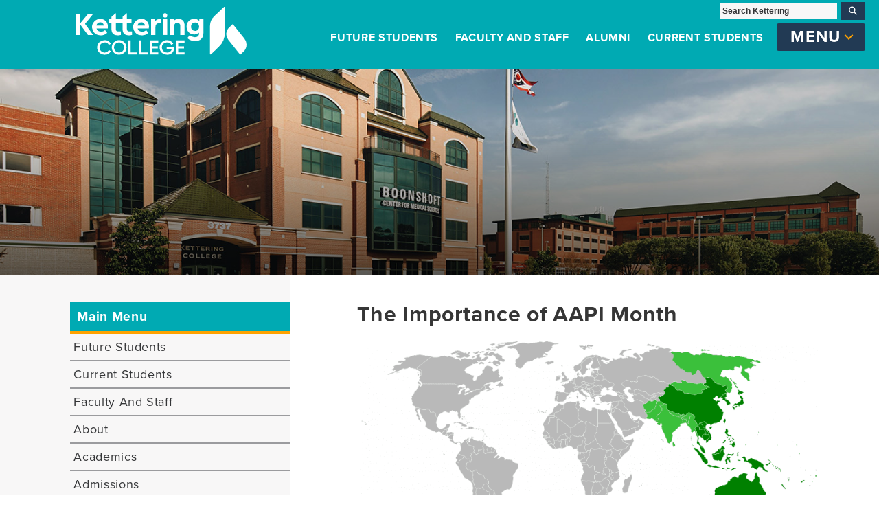

--- FILE ---
content_type: text/html; charset=UTF-8
request_url: https://kc.edu/the-importance-of-aapi-month/
body_size: 29575
content:
<!doctype html>
<html>
<head>
    <meta http-equiv="Content-Type" content="text/html" charset="UTF-8">
	<meta name="generator" content="WordPress 6.8.3" />
	<meta name="viewport" content="width=device-width, initial-scale=1.0, maximum-scale=1.0, user-scalable=0" />
    <title>The Importance of AAPI Month - Kettering College</title>
	<!-- Google Tag Manager -->
	<noscript><iframe src="//www.googletagmanager.com/ns.html?id=GTM-KMDW46"
	height="0" width="0"
	style="display:none;visibility:hidden"></iframe></noscript>
	<script>(function(w,d,s,l,i){w[l]=w[l]||[];w[l].push({'gtm.start':
	new Date().getTime(),event:'gtm.js'});var f=d.getElementsByTagName(s)[0],
	j=d.createElement(s),dl=l!='dataLayer'?'&l='+l:'';j.async=true;j.src=
	'//www.googletagmanager.com/gtm.js?id='+i+dl;f.parentNode.insertBefore(j,f);
	})(window,document,'script','dataLayer','GTM-KMDW46');</script>
	<!-- End Google Tag Manager -->
    <link rel="profile" href="http://gmpg.org/xfn/11">
	<link rel="alternate" type="application/rss+xml" title="RSS 2.0" href="https://kc.edu/feed/" />
	<link rel="pingback" href="https://kc.edu/xmlrpc.php" />
	<link rel="shortcut icon" href="https://kc.edu/wp-content/themes/ketteringcollege/images/favicon.ico" />
    <meta name='robots' content='index, follow, max-image-preview:large, max-snippet:-1, max-video-preview:-1' />
	<style>img:is([sizes="auto" i], [sizes^="auto," i]) { contain-intrinsic-size: 3000px 1500px }</style>
	
	<!-- This site is optimized with the Yoast SEO plugin v26.0 - https://yoast.com/wordpress/plugins/seo/ -->
	<link rel="canonical" href="https://kc.edu/the-importance-of-aapi-month/" />
	<meta property="og:locale" content="en_US" />
	<meta property="og:type" content="article" />
	<meta property="og:title" content="The Importance of AAPI Month - Kettering College" />
	<meta property="og:description" content="May 1, 2023 — May is Asian American Pacific Islander (AAPI) Month, which is a time to celebrate, honor, and ..." />
	<meta property="og:url" content="https://kc.edu/the-importance-of-aapi-month/" />
	<meta property="og:site_name" content="Kettering College" />
	<meta property="article:publisher" content="https://www.facebook.com/KetteringCollege" />
	<meta property="article:published_time" content="2023-05-01T17:37:31+00:00" />
	<meta property="article:modified_time" content="2023-05-24T00:14:11+00:00" />
	<meta property="og:image" content="https://kc.edu/wp-content/uploads/2023/05/Asia-Pacific_map1-1400x616.png" />
	<meta name="author" content="Rebecca Ingle" />
	<meta name="twitter:card" content="summary_large_image" />
	<meta name="twitter:creator" content="@KettCollege" />
	<meta name="twitter:site" content="@KettCollege" />
	<meta name="twitter:label1" content="Written by" />
	<meta name="twitter:data1" content="Rebecca Ingle" />
	<meta name="twitter:label2" content="Est. reading time" />
	<meta name="twitter:data2" content="2 minutes" />
	<script type="application/ld+json" class="yoast-schema-graph">{"@context":"https://schema.org","@graph":[{"@type":"Article","@id":"https://kc.edu/the-importance-of-aapi-month/#article","isPartOf":{"@id":"https://kc.edu/the-importance-of-aapi-month/"},"author":{"name":"Rebecca Ingle","@id":"https://kc.edu/#/schema/person/00a801e1a1ead53b5546b19322a7101f"},"headline":"The Importance of AAPI Month","datePublished":"2023-05-01T17:37:31+00:00","dateModified":"2023-05-24T00:14:11+00:00","mainEntityOfPage":{"@id":"https://kc.edu/the-importance-of-aapi-month/"},"wordCount":350,"commentCount":0,"publisher":{"@id":"https://kc.edu/#organization"},"image":{"@id":"https://kc.edu/the-importance-of-aapi-month/#primaryimage"},"thumbnailUrl":"https://kc.edu/wp-content/uploads/2023/05/Asia-Pacific_map1-1400x616.png","articleSection":["Announcements"],"inLanguage":"en-US","potentialAction":[{"@type":"CommentAction","name":"Comment","target":["https://kc.edu/the-importance-of-aapi-month/#respond"]}]},{"@type":"WebPage","@id":"https://kc.edu/the-importance-of-aapi-month/","url":"https://kc.edu/the-importance-of-aapi-month/","name":"The Importance of AAPI Month - Kettering College","isPartOf":{"@id":"https://kc.edu/#website"},"primaryImageOfPage":{"@id":"https://kc.edu/the-importance-of-aapi-month/#primaryimage"},"image":{"@id":"https://kc.edu/the-importance-of-aapi-month/#primaryimage"},"thumbnailUrl":"https://kc.edu/wp-content/uploads/2023/05/Asia-Pacific_map1-1400x616.png","datePublished":"2023-05-01T17:37:31+00:00","dateModified":"2023-05-24T00:14:11+00:00","breadcrumb":{"@id":"https://kc.edu/the-importance-of-aapi-month/#breadcrumb"},"inLanguage":"en-US","potentialAction":[{"@type":"ReadAction","target":["https://kc.edu/the-importance-of-aapi-month/"]}]},{"@type":"ImageObject","inLanguage":"en-US","@id":"https://kc.edu/the-importance-of-aapi-month/#primaryimage","url":"https://kc.edu/wp-content/uploads/2023/05/Asia-Pacific_map1.png","contentUrl":"https://kc.edu/wp-content/uploads/2023/05/Asia-Pacific_map1.png","width":1427,"height":628},{"@type":"BreadcrumbList","@id":"https://kc.edu/the-importance-of-aapi-month/#breadcrumb","itemListElement":[{"@type":"ListItem","position":1,"name":"Home","item":"https://kc.edu/"},{"@type":"ListItem","position":2,"name":"News","item":"https://kc.edu/news-and-events/news/"},{"@type":"ListItem","position":3,"name":"The Importance of AAPI Month"}]},{"@type":"WebSite","@id":"https://kc.edu/#website","url":"https://kc.edu/","name":"Kettering College","description":"A Small Healthcare College ]in Kettering Ohio.","publisher":{"@id":"https://kc.edu/#organization"},"potentialAction":[{"@type":"SearchAction","target":{"@type":"EntryPoint","urlTemplate":"https://kc.edu/?s={search_term_string}"},"query-input":{"@type":"PropertyValueSpecification","valueRequired":true,"valueName":"search_term_string"}}],"inLanguage":"en-US"},{"@type":"Organization","@id":"https://kc.edu/#organization","name":"Kettering College","url":"https://kc.edu/","logo":{"@type":"ImageObject","inLanguage":"en-US","@id":"https://kc.edu/#/schema/logo/image/","url":"https://kc.edu/wp-content/uploads/2023/04/kettering-college-logo.svg","contentUrl":"https://kc.edu/wp-content/uploads/2023/04/kettering-college-logo.svg","width":234,"height":66,"caption":"Kettering College"},"image":{"@id":"https://kc.edu/#/schema/logo/image/"},"sameAs":["https://www.facebook.com/KetteringCollege","https://x.com/KettCollege","https://www.pinterest.com/kettcollege/","https://www.youtube.com/channel/UCln70W4Wh9BbYnthOPvBoiA","https://www.linkedin.com/edu/school?id=33246&KetteringCollege"]},{"@type":"Person","@id":"https://kc.edu/#/schema/person/00a801e1a1ead53b5546b19322a7101f","name":"Rebecca Ingle","image":{"@type":"ImageObject","inLanguage":"en-US","@id":"https://kc.edu/#/schema/person/image/","url":"https://secure.gravatar.com/avatar/04dcb135a96ea6fa872be713e7a8fff5fe6aac2fc7c22e96055f4e3c0168d8e9?s=96&d=mm&r=g","contentUrl":"https://secure.gravatar.com/avatar/04dcb135a96ea6fa872be713e7a8fff5fe6aac2fc7c22e96055f4e3c0168d8e9?s=96&d=mm&r=g","caption":"Rebecca Ingle"},"url":"https://kc.edu/author/rebecca-ingle/"}]}</script>
	<!-- / Yoast SEO plugin. -->


<link rel='dns-prefetch' href='//kit.fontawesome.com' />
<link rel='dns-prefetch' href='//www.google.com' />
<link rel='dns-prefetch' href='//cdn.jsdelivr.net' />
<link rel="alternate" type="application/rss+xml" title="Kettering College &raquo; Feed" href="https://kc.edu/feed/" />
<link rel="alternate" type="application/rss+xml" title="Kettering College &raquo; Comments Feed" href="https://kc.edu/comments/feed/" />
<link rel="alternate" type="application/rss+xml" title="Kettering College &raquo; The Importance of AAPI Month Comments Feed" href="https://kc.edu/the-importance-of-aapi-month/feed/" />
<link rel='stylesheet' id='wp-block-library-css' href='https://kc.edu/wp-includes/css/dist/block-library/style.min.css?ver=6.8.3' type='text/css' media='all' />
<style id='classic-theme-styles-inline-css' type='text/css'>
/*! This file is auto-generated */
.wp-block-button__link{color:#fff;background-color:#32373c;border-radius:9999px;box-shadow:none;text-decoration:none;padding:calc(.667em + 2px) calc(1.333em + 2px);font-size:1.125em}.wp-block-file__button{background:#32373c;color:#fff;text-decoration:none}
</style>
<link rel='stylesheet' id='sugar-calendar-block-style-css' href='https://kc.edu/wp-content/plugins/sugar-calendar/src/Block/Calendar/build/style-index.css?ver=1.0.1' type='text/css' media='all' />
<link rel='stylesheet' id='sugar-calendar-event-list-block-style-css' href='https://kc.edu/wp-content/plugins/sugar-calendar/src/Block/EventList/build/style-index.css?ver=1.0.1' type='text/css' media='all' />
<style id='pdfemb-pdf-embedder-viewer-style-inline-css' type='text/css'>
.wp-block-pdfemb-pdf-embedder-viewer{max-width:none}

</style>
<style id='global-styles-inline-css' type='text/css'>
:root{--wp--preset--aspect-ratio--square: 1;--wp--preset--aspect-ratio--4-3: 4/3;--wp--preset--aspect-ratio--3-4: 3/4;--wp--preset--aspect-ratio--3-2: 3/2;--wp--preset--aspect-ratio--2-3: 2/3;--wp--preset--aspect-ratio--16-9: 16/9;--wp--preset--aspect-ratio--9-16: 9/16;--wp--preset--color--black: #000000;--wp--preset--color--cyan-bluish-gray: #abb8c3;--wp--preset--color--white: #ffffff;--wp--preset--color--pale-pink: #f78da7;--wp--preset--color--vivid-red: #cf2e2e;--wp--preset--color--luminous-vivid-orange: #ff6900;--wp--preset--color--luminous-vivid-amber: #fcb900;--wp--preset--color--light-green-cyan: #7bdcb5;--wp--preset--color--vivid-green-cyan: #00d084;--wp--preset--color--pale-cyan-blue: #8ed1fc;--wp--preset--color--vivid-cyan-blue: #0693e3;--wp--preset--color--vivid-purple: #9b51e0;--wp--preset--gradient--vivid-cyan-blue-to-vivid-purple: linear-gradient(135deg,rgba(6,147,227,1) 0%,rgb(155,81,224) 100%);--wp--preset--gradient--light-green-cyan-to-vivid-green-cyan: linear-gradient(135deg,rgb(122,220,180) 0%,rgb(0,208,130) 100%);--wp--preset--gradient--luminous-vivid-amber-to-luminous-vivid-orange: linear-gradient(135deg,rgba(252,185,0,1) 0%,rgba(255,105,0,1) 100%);--wp--preset--gradient--luminous-vivid-orange-to-vivid-red: linear-gradient(135deg,rgba(255,105,0,1) 0%,rgb(207,46,46) 100%);--wp--preset--gradient--very-light-gray-to-cyan-bluish-gray: linear-gradient(135deg,rgb(238,238,238) 0%,rgb(169,184,195) 100%);--wp--preset--gradient--cool-to-warm-spectrum: linear-gradient(135deg,rgb(74,234,220) 0%,rgb(151,120,209) 20%,rgb(207,42,186) 40%,rgb(238,44,130) 60%,rgb(251,105,98) 80%,rgb(254,248,76) 100%);--wp--preset--gradient--blush-light-purple: linear-gradient(135deg,rgb(255,206,236) 0%,rgb(152,150,240) 100%);--wp--preset--gradient--blush-bordeaux: linear-gradient(135deg,rgb(254,205,165) 0%,rgb(254,45,45) 50%,rgb(107,0,62) 100%);--wp--preset--gradient--luminous-dusk: linear-gradient(135deg,rgb(255,203,112) 0%,rgb(199,81,192) 50%,rgb(65,88,208) 100%);--wp--preset--gradient--pale-ocean: linear-gradient(135deg,rgb(255,245,203) 0%,rgb(182,227,212) 50%,rgb(51,167,181) 100%);--wp--preset--gradient--electric-grass: linear-gradient(135deg,rgb(202,248,128) 0%,rgb(113,206,126) 100%);--wp--preset--gradient--midnight: linear-gradient(135deg,rgb(2,3,129) 0%,rgb(40,116,252) 100%);--wp--preset--font-size--small: 13px;--wp--preset--font-size--medium: 20px;--wp--preset--font-size--large: 36px;--wp--preset--font-size--x-large: 42px;--wp--preset--spacing--20: 0.44rem;--wp--preset--spacing--30: 0.67rem;--wp--preset--spacing--40: 1rem;--wp--preset--spacing--50: 1.5rem;--wp--preset--spacing--60: 2.25rem;--wp--preset--spacing--70: 3.38rem;--wp--preset--spacing--80: 5.06rem;--wp--preset--shadow--natural: 6px 6px 9px rgba(0, 0, 0, 0.2);--wp--preset--shadow--deep: 12px 12px 50px rgba(0, 0, 0, 0.4);--wp--preset--shadow--sharp: 6px 6px 0px rgba(0, 0, 0, 0.2);--wp--preset--shadow--outlined: 6px 6px 0px -3px rgba(255, 255, 255, 1), 6px 6px rgba(0, 0, 0, 1);--wp--preset--shadow--crisp: 6px 6px 0px rgba(0, 0, 0, 1);}:where(.is-layout-flex){gap: 0.5em;}:where(.is-layout-grid){gap: 0.5em;}body .is-layout-flex{display: flex;}.is-layout-flex{flex-wrap: wrap;align-items: center;}.is-layout-flex > :is(*, div){margin: 0;}body .is-layout-grid{display: grid;}.is-layout-grid > :is(*, div){margin: 0;}:where(.wp-block-columns.is-layout-flex){gap: 2em;}:where(.wp-block-columns.is-layout-grid){gap: 2em;}:where(.wp-block-post-template.is-layout-flex){gap: 1.25em;}:where(.wp-block-post-template.is-layout-grid){gap: 1.25em;}.has-black-color{color: var(--wp--preset--color--black) !important;}.has-cyan-bluish-gray-color{color: var(--wp--preset--color--cyan-bluish-gray) !important;}.has-white-color{color: var(--wp--preset--color--white) !important;}.has-pale-pink-color{color: var(--wp--preset--color--pale-pink) !important;}.has-vivid-red-color{color: var(--wp--preset--color--vivid-red) !important;}.has-luminous-vivid-orange-color{color: var(--wp--preset--color--luminous-vivid-orange) !important;}.has-luminous-vivid-amber-color{color: var(--wp--preset--color--luminous-vivid-amber) !important;}.has-light-green-cyan-color{color: var(--wp--preset--color--light-green-cyan) !important;}.has-vivid-green-cyan-color{color: var(--wp--preset--color--vivid-green-cyan) !important;}.has-pale-cyan-blue-color{color: var(--wp--preset--color--pale-cyan-blue) !important;}.has-vivid-cyan-blue-color{color: var(--wp--preset--color--vivid-cyan-blue) !important;}.has-vivid-purple-color{color: var(--wp--preset--color--vivid-purple) !important;}.has-black-background-color{background-color: var(--wp--preset--color--black) !important;}.has-cyan-bluish-gray-background-color{background-color: var(--wp--preset--color--cyan-bluish-gray) !important;}.has-white-background-color{background-color: var(--wp--preset--color--white) !important;}.has-pale-pink-background-color{background-color: var(--wp--preset--color--pale-pink) !important;}.has-vivid-red-background-color{background-color: var(--wp--preset--color--vivid-red) !important;}.has-luminous-vivid-orange-background-color{background-color: var(--wp--preset--color--luminous-vivid-orange) !important;}.has-luminous-vivid-amber-background-color{background-color: var(--wp--preset--color--luminous-vivid-amber) !important;}.has-light-green-cyan-background-color{background-color: var(--wp--preset--color--light-green-cyan) !important;}.has-vivid-green-cyan-background-color{background-color: var(--wp--preset--color--vivid-green-cyan) !important;}.has-pale-cyan-blue-background-color{background-color: var(--wp--preset--color--pale-cyan-blue) !important;}.has-vivid-cyan-blue-background-color{background-color: var(--wp--preset--color--vivid-cyan-blue) !important;}.has-vivid-purple-background-color{background-color: var(--wp--preset--color--vivid-purple) !important;}.has-black-border-color{border-color: var(--wp--preset--color--black) !important;}.has-cyan-bluish-gray-border-color{border-color: var(--wp--preset--color--cyan-bluish-gray) !important;}.has-white-border-color{border-color: var(--wp--preset--color--white) !important;}.has-pale-pink-border-color{border-color: var(--wp--preset--color--pale-pink) !important;}.has-vivid-red-border-color{border-color: var(--wp--preset--color--vivid-red) !important;}.has-luminous-vivid-orange-border-color{border-color: var(--wp--preset--color--luminous-vivid-orange) !important;}.has-luminous-vivid-amber-border-color{border-color: var(--wp--preset--color--luminous-vivid-amber) !important;}.has-light-green-cyan-border-color{border-color: var(--wp--preset--color--light-green-cyan) !important;}.has-vivid-green-cyan-border-color{border-color: var(--wp--preset--color--vivid-green-cyan) !important;}.has-pale-cyan-blue-border-color{border-color: var(--wp--preset--color--pale-cyan-blue) !important;}.has-vivid-cyan-blue-border-color{border-color: var(--wp--preset--color--vivid-cyan-blue) !important;}.has-vivid-purple-border-color{border-color: var(--wp--preset--color--vivid-purple) !important;}.has-vivid-cyan-blue-to-vivid-purple-gradient-background{background: var(--wp--preset--gradient--vivid-cyan-blue-to-vivid-purple) !important;}.has-light-green-cyan-to-vivid-green-cyan-gradient-background{background: var(--wp--preset--gradient--light-green-cyan-to-vivid-green-cyan) !important;}.has-luminous-vivid-amber-to-luminous-vivid-orange-gradient-background{background: var(--wp--preset--gradient--luminous-vivid-amber-to-luminous-vivid-orange) !important;}.has-luminous-vivid-orange-to-vivid-red-gradient-background{background: var(--wp--preset--gradient--luminous-vivid-orange-to-vivid-red) !important;}.has-very-light-gray-to-cyan-bluish-gray-gradient-background{background: var(--wp--preset--gradient--very-light-gray-to-cyan-bluish-gray) !important;}.has-cool-to-warm-spectrum-gradient-background{background: var(--wp--preset--gradient--cool-to-warm-spectrum) !important;}.has-blush-light-purple-gradient-background{background: var(--wp--preset--gradient--blush-light-purple) !important;}.has-blush-bordeaux-gradient-background{background: var(--wp--preset--gradient--blush-bordeaux) !important;}.has-luminous-dusk-gradient-background{background: var(--wp--preset--gradient--luminous-dusk) !important;}.has-pale-ocean-gradient-background{background: var(--wp--preset--gradient--pale-ocean) !important;}.has-electric-grass-gradient-background{background: var(--wp--preset--gradient--electric-grass) !important;}.has-midnight-gradient-background{background: var(--wp--preset--gradient--midnight) !important;}.has-small-font-size{font-size: var(--wp--preset--font-size--small) !important;}.has-medium-font-size{font-size: var(--wp--preset--font-size--medium) !important;}.has-large-font-size{font-size: var(--wp--preset--font-size--large) !important;}.has-x-large-font-size{font-size: var(--wp--preset--font-size--x-large) !important;}
:where(.wp-block-post-template.is-layout-flex){gap: 1.25em;}:where(.wp-block-post-template.is-layout-grid){gap: 1.25em;}
:where(.wp-block-columns.is-layout-flex){gap: 2em;}:where(.wp-block-columns.is-layout-grid){gap: 2em;}
:root :where(.wp-block-pullquote){font-size: 1.5em;line-height: 1.6;}
</style>
<link rel='stylesheet' id='dashicons-css' href='https://kc.edu/wp-includes/css/dashicons.min.css?ver=6.8.3' type='text/css' media='all' />
<link rel='stylesheet' id='sc-feeds-terms-css' href='https://kc.edu/wp-content/plugins/sugar-calendar/assets/pro/css/term-ical-ltr.css?ver=3.9.0' type='text/css' media='all' />
<link rel='stylesheet' id='bulma-css' href='https://cdn.jsdelivr.net/npm/bulma@0.9.3/css/bulma.min.css?ver=6.8.3' type='text/css' media='all' />
<link rel='stylesheet' id='kc_css_vesst-css' href='https://kc.edu/wp-content/themes/ketteringcollege/includes/css-kc/kc-app.css?ver=6.8.3' type='text/css' media='all' />
<link rel='stylesheet' id='staff_css-css' href='https://kc.edu/wp-content/themes/ketteringcollege/includes/css/staff.css?ver=6.8.3' type='text/css' media='all' />
<link rel='stylesheet' id='alumni_css_vesst-css' href='https://kc.edu/wp-content/themes/ketteringcollege/includes/css/alumni.css?ver=6.8.3' type='text/css' media='all' />
<link rel='stylesheet' id='new_css_vesst-css' href='https://kc.edu/wp-content/themes/ketteringcollege/includes/css/2020.css?ver=6.8.3' type='text/css' media='all' />
<link rel='stylesheet' id='tablepress-default-css' href='https://kc.edu/wp-content/plugins/tablepress/css/build/default.css?ver=3.2.3' type='text/css' media='all' />
<link rel='stylesheet' id='simcal-qtip-css' href='https://kc.edu/wp-content/plugins/google-calendar-events/assets/css/vendor/jquery.qtip.min.css?ver=3.1.42' type='text/css' media='all' />
<link rel='stylesheet' id='simcal-default-calendar-grid-css' href='https://kc.edu/wp-content/plugins/google-calendar-events/assets/css/default-calendar-grid.min.css?ver=3.1.42' type='text/css' media='all' />
<link rel='stylesheet' id='simcal-default-calendar-list-css' href='https://kc.edu/wp-content/plugins/google-calendar-events/assets/css/default-calendar-list.min.css?ver=3.1.42' type='text/css' media='all' />
<script type="text/javascript" src="https://kc.edu/wp-includes/js/jquery/jquery.min.js?ver=3.7.1" id="jquery-core-js"></script>
<script type="text/javascript" src="https://kc.edu/wp-content/plugins/sugar-calendar/assets/lib/floating-ui/core-1.6.0.min.js?ver=1.6.0" id="floating-ui-core-js"></script>
<script type="text/javascript" src="https://kc.edu/wp-content/plugins/sugar-calendar/assets/lib/floating-ui/dom-1.6.3.min.js?ver=1.6.3" id="floating-ui-dom-js"></script>
<script type="text/javascript" src="https://kc.edu/wp-content/plugins/sugar-calendar/assets/lib/bootstrap-datepicker/bootstrap-datepicker.min.js?ver=1.10.0" id="bootstrap-datepicker-js"></script>
<script type="text/javascript" id="sugar-calendar-js-js-extra">
/* <![CDATA[ */
var sugar_calendar_obj = {"ajax_url":"https:\/\/kc.edu\/wp-admin\/admin-ajax.php","nonce":"96c82413eb","strings":{"events_on":"Events on [Month Date]","this_month":"This Month","this_week":"This Week","today":"Today"},"settings":{"sow":0,"locale":"en_us","i18n":{"days":["Sunday","Monday","Tuesday","Wednesday","Thursday","Friday","Saturday"],"daysShort":["Sun","Mon","Tue","Wed","Thu","Fri","Sat"],"daysMin":["S","M","T","W","T","F","S"],"months":["January","February","March","April","May","June","July","August","September","October","November","December"],"monthsShort":["Jan","Feb","Mar","Apr","May","Jun","Jul","Aug","Sep","Oct","Nov","Dec"]}}};
/* ]]> */
</script>
<script type="text/javascript" src="https://kc.edu/wp-content/plugins/sugar-calendar/assets/js/sugar-calendar.min.js?ver=3.9.0" id="sugar-calendar-js-js"></script>
<script type="text/javascript" id="sc-frontend-blocks-common-js-js-extra">
/* <![CDATA[ */
var sc_frontend_blocks_common_obj = {"ajax_url":"https:\/\/kc.edu\/wp-admin\/admin-ajax.php","nonce":"302030af4f","strings":{"this_week":"This Week"},"settings":{"sow":0,"locale":"en_us","i18n":{"days":["Sunday","Monday","Tuesday","Wednesday","Thursday","Friday","Saturday"],"daysShort":["Sun","Mon","Tue","Wed","Thu","Fri","Sat"],"daysMin":["S","M","T","W","T","F","S"],"months":["January","February","March","April","May","June","July","August","September","October","November","December"],"monthsShort":["Jan","Feb","Mar","Apr","May","Jun","Jul","Aug","Sep","Oct","Nov","Dec"]}}};
/* ]]> */
</script>
<script type="text/javascript" src="https://kc.edu/wp-content/plugins/sugar-calendar/assets/js/frontend/blocks/common.min.js?ver=3.9.0" id="sc-frontend-blocks-common-js-js"></script>
<script type="text/javascript" id="sc-frontend-blocks-event-list-js-js-extra">
/* <![CDATA[ */
var SCEventListBlock = {"strings":{"no_events_criteria_based":"There are no events scheduled that match your criteria."}};
/* ]]> */
</script>
<script type="text/javascript" src="https://kc.edu/wp-content/plugins/sugar-calendar/assets/js/frontend/blocks/event-list.min.js?ver=3.9.0" id="sc-frontend-blocks-event-list-js-js"></script>
<script type="text/javascript" src="https://kit.fontawesome.com/f812fa0e26.js?ver=6.8.3" id="font-awesome-js"></script>
<script type="text/javascript" src="https://kc.edu/wp-content/themes/ketteringcollege/includes/js-kc/kc-min.js?ver=6.8.3" id="kc_vesst-js"></script>
<link rel="https://api.w.org/" href="https://kc.edu/wp-json/" /><link rel="alternate" title="JSON" type="application/json" href="https://kc.edu/wp-json/wp/v2/posts/9004111222036421" /><link rel="EditURI" type="application/rsd+xml" title="RSD" href="https://kc.edu/xmlrpc.php?rsd" />
<meta name="generator" content="WordPress 6.8.3" />
<link rel='shortlink' href='https://kc.edu/?p=9004111222036421' />
<link rel="alternate" title="oEmbed (JSON)" type="application/json+oembed" href="https://kc.edu/wp-json/oembed/1.0/embed?url=https%3A%2F%2Fkc.edu%2Fthe-importance-of-aapi-month%2F" />
<link rel="alternate" title="oEmbed (XML)" type="text/xml+oembed" href="https://kc.edu/wp-json/oembed/1.0/embed?url=https%3A%2F%2Fkc.edu%2Fthe-importance-of-aapi-month%2F&#038;format=xml" />
        <style type="text/css">
            .sc_map_canvas img {
                max-width: none;
            }
        </style>
				<script>
			document.documentElement.className = document.documentElement.className.replace( 'no-js', 'js' );
		</script>
				<style>
			.no-js img.lazyload { display: none; }
			figure.wp-block-image img.lazyloading { min-width: 150px; }
							.lazyload, .lazyloading { opacity: 0; }
				.lazyloaded {
					opacity: 1;
					transition: opacity 400ms;
					transition-delay: 0ms;
				}
					</style>
		<style type="text/css">.recentcomments a{display:inline !important;padding:0 !important;margin:0 !important;}</style><link rel="icon" href="https://kc.edu/wp-content/uploads/2024/08/cropped-KC-rgb-v-logo-32x32.png" sizes="32x32" />
<link rel="icon" href="https://kc.edu/wp-content/uploads/2024/08/cropped-KC-rgb-v-logo-192x192.png" sizes="192x192" />
<link rel="apple-touch-icon" href="https://kc.edu/wp-content/uploads/2024/08/cropped-KC-rgb-v-logo-180x180.png" />
<meta name="msapplication-TileImage" content="https://kc.edu/wp-content/uploads/2024/08/cropped-KC-rgb-v-logo-270x270.png" />
		<style type="text/css" id="wp-custom-css">
			@media screen and (max-width: 650px) {
.scorecardIcon img {
	height: fit-content;
}
}
// fix search

.scorecardIcon img {
	height: 100px !important;
	width: auto;
}

.scorecard figure {
	margin: 0px !important;
}

#search-hearder .search-form-input {
	background: #F8F7F7;
	border-style: solid;
	border-width: .25 px;
	border-color: #00AAB3;
}

.alumni #search-hearder .search-form-input{
	border-style: none;
} 	


.profile-content img {
	width: 100%;
	height: 400px;
	object-fit: cover;
	object-position: center 30%;
}

@media screen and (max-width: 1600px){
	.col-two-third .container{
		width:90%;
		max-width:90%;
	}
}

.post-feed #section-hero {
	aspect-ratio: 13/5;
	padding: 0px;
}

/*fix padding on library search area */

#tabs h3 {
	margin-bottom: 0px !important;
}


// misaligned form radio buttons
.page-id-1431 .gchoice  {
	padding: 0 0 10px 0 !important;
}

.gform_next_button  {
    right: -10px !important;
    bottom: -100px !important;
}
.gform_previous_button {
	bottom: -130px !important;
}
.gform_page_footer  {
	top: 150px !important;
}

.wp-block-embed iframe {
	    max-width: 100%;
    object-fit: contain;
    aspect-ratio: 16 / 9;
    height: auto;
}
}		</style>
		    <!-- Typekit -->
    <script src="https://use.typekit.net/tph7waz.js"></script>
	<script>try{Typekit.load({ async: true });}catch(e){}</script>
	<meta name="facebook-domain-verification" content="j12v0qpub33zulqxb9qmkevodc547l" />





<style>
	#menu-item-6005 > ul.sub-menu,
	#menu-item-2394 > ul.sub-menu,
	#menu-item-2277 > ul.sub-menu,
	#menu-item-2322 > ul.sub-menu,
	#menu-item-2361 > ul.sub-menu {
		    background-position: center center;
		    -webkit-background-size: cover;
		    -moz-background-size: cover;
		    -o-background-size: cover;
		    background-size: cover;
	}
	#menu-item-2361 > ul.sub-menu {
		background-image: url(https://kc.edu/wp-content/uploads/2023/10/admissions.jpg);
	}
	#menu-item-2394 > ul.sub-menu {
		background-image: url();
	}
	#menu-item-2277 > ul.sub-menu {
		background-image: url(https://kc.edu/wp-content/uploads/2023/10/about.jpg);
	}
	#menu-item-2322 > ul.sub-menu {
		background-image: url(https://kc.edu/wp-content/uploads/2023/10/academics.jpg);
	}
	#menu-item-6005 > ul.sub-menu {
		background-image: url(https://kc.edu/wp-content/uploads/2023/10/resources.jpg);
	}
</style>

</head>
<body class="wp-singular post-template-default single single-post postid-9004111222036421 single-format-standard wp-theme-ketteringcollege">
<!-- Google Tag Manager (noscript) -->
<noscript><iframe 
height="0" width="0" style="display:none;visibility:hidden" data-src="https://www.googletagmanager.com/ns.html?id=GTM-KMDW46" class="lazyload" src="[data-uri]"></iframe></noscript>
<!-- End Google Tag Manager (noscript) -->	

<div id="wrapper" class="ltblue"><!-- wrapper -->




		<header class="teal inner clearfix">	
		<div id="search-hearder" class="section-flat inner-search">
			<form action="https://kc.edu/" class="search-form black">
	<fieldset>
		<button type="submit" class="btn btn-success">
            <i class="fa fa-search"></i>
        </button>
		<input type="text" class="search-form-input text" name="s" onfocus="if (this.value == 'Search Kettering') {this.value = '';}" onblur="if (this.value == '') {this.value = 'Search Kettering';}" value="" placeholder="Search Kettering"/>
<!-- 		<input type="submit" value="Search" class="submit button search-button" /> -->
	</fieldset>
</form>		</div>
		<div id="header" class="container clearfix">

			<!-- logo -->
			<div class="span-four logo">
				<a id="voom-logo" href="/">
										<img  alt="" data-src="https://kc.edu/wp-content/uploads/2021/05/kettering-college-logo-white.svg" class="lazyload" src="[data-uri]" /><noscript><img  alt="" data-src="https://kc.edu/wp-content/uploads/2021/05/kettering-college-logo-white.svg" class="lazyload" src="[data-uri]" /><noscript><img src="https://kc.edu/wp-content/uploads/2021/05/kettering-college-logo-white.svg" alt="" /></noscript></noscript>
									</a>
			</div>
			
			<div class="span-eight ">
				<div class="voom-mega-dropdown-wrapper open-to-left">
	<a class="voom-mega-dropdown-trigger" href="#0">MENU</a>
	<nav class="voom-mega-dropdown">
		<h2>Kettering College</h2>
		<a href="#0" class="voom-mega-close">Close</a>
		<ul class="voom-mega-dropdown-content">
			<li>
				<form action="https://kc.edu/" class="voom-mega-search">
					<fieldset>
						<input type="search" class="search-form-input text" name="s" onfocus="if (this.value == 'Search Kettering') {this.value = '';}" onblur="if (this.value == '') {this.value = 'Search Kettering';}" value="" placeholder="Search Kettering"/>
				<!-- 		<input type="submit" value="Search" class="submit button search-button" /> -->
					</fieldset>
				</form>
			</li>
			<li class="has-children">
				<a href="/admissions">Admissions</a>

				<ul class="voom-mega-secondary-dropdown is-hidden">
					<li class="see-all"><a href="/admissions">Admission</a></li>
					<li class="has-children">
						<a href="/admissions/admission-essentials">Admission Essentials</a>

						<ul class="is-hidden">
							<li id="menu-item-5136" class="menu-item menu-item-type-post_type menu-item-object-page menu-item-5136"><a href="https://kc.edu/admissions/admission-requirements/">Admission Requirements</a></li>
<li id="menu-item-9004111222040024" class="menu-item menu-item-type-post_type menu-item-object-page menu-item-9004111222040024"><a href="https://kc.edu/admissions/admission-requirements/new-student-orientation-days/">New Student Orientation Days</a></li>
<li id="menu-item-2806" class="menu-item menu-item-type-post_type menu-item-object-page menu-item-2806"><a href="https://kc.edu/admissions/admission-essentials/application-deadlines/">Application Deadlines</a></li>
<li id="menu-item-2810" class="menu-item menu-item-type-post_type menu-item-object-page menu-item-2810"><a href="https://kc.edu/admissions/student-financial-services/">Student Financial Services</a></li>
<li id="menu-item-2812" class="menu-item menu-item-type-post_type menu-item-object-page menu-item-2812"><a href="https://kc.edu/admissions/admission-essentials/math-placement-test/">Math Placement Test</a></li>
<li id="menu-item-5128" class="menu-item menu-item-type-post_type menu-item-object-page menu-item-5128"><a href="https://kc.edu/admissions/schedule-a-tour/">Visit Our Campus</a></li>
<li id="menu-item-9004111222038010" class="menu-item menu-item-type-post_type menu-item-object-page menu-item-9004111222038010"><a href="https://kc.edu/admissions/student-financial-services/options-for-past-due-accounts/">Options for Past-Due Accounts</a></li>
						</ul>
					</li>

					<li class="has-children" style="padding-bottom: 38px;">
						<a href="/admissions">Related Links</a>

						<ul class="is-hidden">
							<li id="menu-item-2853" class="menu-item menu-item-type-post_type menu-item-object-page menu-item-2853"><a href="https://kc.edu/admissions/apply-now/">Apply Now</a></li>
<li id="menu-item-2862" class="menu-item menu-item-type-post_type menu-item-object-page menu-item-2862"><a href="https://kc.edu/admissions/admission-requirements/">Admission Requirements</a></li>
<li id="menu-item-2849" class="menu-item menu-item-type-post_type menu-item-object-page menu-item-2849"><a href="https://kc.edu/admissions/international-students/">International Students</a></li>
<li id="menu-item-2850" class="menu-item menu-item-type-post_type menu-item-object-page menu-item-2850"><a href="https://kc.edu/admissions/permission-to-take-classes/">Permission to Take Classes</a></li>
<li id="menu-item-2851" class="menu-item menu-item-type-post_type menu-item-object-page menu-item-2851"><a href="https://kc.edu/admissions/transfer-students/">Transfer Students</a></li>
<li id="menu-item-2852" class="menu-item menu-item-type-post_type menu-item-object-page menu-item-2852"><a href="https://kc.edu/admissions/tuition-and-fees/">Tuition And Fees</a></li>
<li id="menu-item-9004111222039953" class="menu-item menu-item-type-post_type menu-item-object-page menu-item-9004111222039953"><a href="https://kc.edu/admissions/tuition-and-fees/financial-aid-cost-of-attendance/">Financial Aid Costs of Attendance</a></li>
						</ul>
					</li>

					<li class="has-children">
						<a href="/admissions/financial-aid/">Financial Aid</a>

						<ul class="is-hidden">
							<li id="menu-item-2816" class="menu-item menu-item-type-post_type menu-item-object-page menu-item-2816"><a href="https://kc.edu/admissions/student-financial-services/information-after-applying-for-financial-aid/">After Applying for Financial Aid</a></li>
<li id="menu-item-2823" class="menu-item menu-item-type-post_type menu-item-object-page menu-item-2823"><a href="https://kc.edu/admissions/student-financial-services/questions-about-financial-aid/">Questions About Financial Aid</a></li>
<li id="menu-item-2824" class="menu-item menu-item-type-post_type menu-item-object-page menu-item-2824"><a href="https://kc.edu/admissions/student-financial-services/student-financial-services-policies/">Student Financial Services Policies</a></li>
						</ul>
					</li>

					<li class="has-children">
						<a href="/admissions/financial-aid/">&#32;</a>

						<ul class="is-hidden">
							<li id="menu-item-2832" class="menu-item menu-item-type-post_type menu-item-object-page menu-item-2832"><a href="https://kc.edu/admissions/student-financial-services/net-price-calculator/">Net Price Calculator</a></li>
<li id="menu-item-2835" class="menu-item menu-item-type-post_type menu-item-object-page menu-item-2835"><a href="https://kc.edu/admissions/student-financial-services/types-of-financial-aid-and-eligibility/">Types of Financial Aid and Eligibility</a></li>
						</ul>
					</li>
				</ul> <!-- .voom-mega-secondary-dropdown -->
			</li> <!-- .has-children -->

			<li class="academic-menu has-children">
				<a href="/academics">Academics</a>
			
				
				<ul class="voom-mega-secondary-dropdown is-hidden">
					<li class="see-all"><a href="/academics">Academics</a></li>

					<li class="has-children">
						<a href="/academics">Academics</a>

						<ul class="is-hidden">
							<li id="menu-item-5131" class="menu-item menu-item-type-post_type menu-item-object-page menu-item-5131"><a href="https://kc.edu/academics/health-sciences/">Health Sciences</a></li>
<li id="menu-item-3038" class="menu-item menu-item-type-post_type menu-item-object-page menu-item-3038"><a href="https://kc.edu/academics/humanities-department/">Humanities Department</a></li>
<li id="menu-item-9004111222038038" class="menu-item menu-item-type-post_type menu-item-object-page menu-item-9004111222038038"><a href="https://kc.edu/academics/nursing/msn/">Master of Science in Nursing</a></li>
<li id="menu-item-5126" class="menu-item menu-item-type-post_type menu-item-object-page menu-item-5126"><a href="https://kc.edu/academics/nursing/">Nursing</a></li>
<li id="menu-item-26355" class="menu-item menu-item-type-post_type menu-item-object-page menu-item-26355"><a href="https://kc.edu/academics/occupational-therapy/">Occupational Therapy</a></li>
<li id="menu-item-3041" class="menu-item menu-item-type-post_type menu-item-object-page menu-item-3041"><a href="https://kc.edu/academics/physician-assistant/">Physician Assistant Studies</a></li>
<li id="menu-item-5124" class="menu-item menu-item-type-post_type menu-item-object-page menu-item-5124"><a href="https://kc.edu/academics/radiologic-sciences-imaging/">Radiologic Sciences and Imaging</a></li>
<li id="menu-item-5033" class="menu-item menu-item-type-post_type menu-item-object-page menu-item-5033"><a href="https://kc.edu/academics/respiratory-care/">Respiratory Care</a></li>
<li id="menu-item-9004111222038922" class="menu-item menu-item-type-post_type menu-item-object-page menu-item-9004111222038922"><a href="https://kc.edu/academics/science-and-math-department/">Science and Math Department</a></li>
<li id="menu-item-3043" class="menu-item menu-item-type-post_type menu-item-object-page menu-item-3043"><a href="https://kc.edu/academics/sonography-ultrasound/">Sonography (Ultrasound)</a></li>
						</ul>
					</li>
<!--
					<li class="has-children">
						<a href="/academics/health-sciences">Health Sciences</a>

						<ul class="is-hidden">
							<div class="menu"><ul>
<li class="page_item page-item-11 page_item_has_children"><a href="https://kc.edu/about/">About</a>
<ul class='children'>
	<li class="page_item page-item-727"><a href="https://kc.edu/about/accreditation/">Accreditation</a></li>
	<li class="page_item page-item-71"><a href="https://kc.edu/about/adventism/">Adventism</a></li>
	<li class="page_item page-item-881"><a href="https://kc.edu/about/college-leadership-and-board-of-directors/">College Leadership and Board of Directors</a></li>
	<li class="page_item page-item-73"><a href="https://kc.edu/about/employment-opportunities/">Employment Opportunities</a></li>
	<li class="page_item page-item-818 page_item_has_children"><a href="https://kc.edu/about/hea-student-consumer-information/">HEA Student Consumer Information</a>
	<ul class='children'>
		<li class="page_item page-item-6694"><a href="https://kc.edu/about/hea-student-consumer-information/disability-assistance-policy/">Disability Assistance Policy</a></li>
		<li class="page_item page-item-6699"><a href="https://kc.edu/about/hea-student-consumer-information/family-educational-rights-privacy-act-ferpa/">Family Educational Rights and Privacy Act (FERPA)</a></li>
		<li class="page_item page-item-738"><a href="https://kc.edu/about/hea-student-consumer-information/graduate-and-professional-education-placement-for-graduates/">Graduate and Professional Education Placement for Graduates</a></li>
		<li class="page_item page-item-889"><a href="https://kc.edu/about/hea-student-consumer-information/graduation-rates/">Graduation Rates</a></li>
		<li class="page_item page-item-736"><a href="https://kc.edu/about/hea-student-consumer-information/retention-rates/">Retention Rates</a></li>
		<li class="page_item page-item-26473"><a href="https://kc.edu/about/hea-student-consumer-information/student-privacy-protection/">Student Privacy Protection</a></li>
	</ul>
</li>
	<li class="page_item page-item-56 page_item_has_children"><a href="https://kc.edu/about/mission-statements/">Mission Statements</a>
	<ul class='children'>
		<li class="page_item page-item-730"><a href="https://kc.edu/about/mission-statements/adventist-information/">Adventist Information</a></li>
	</ul>
</li>
	<li class="page_item page-item-7 page_item_has_children"><a href="https://kc.edu/about/campus/">Our Campus</a>
	<ul class='children'>
		<li class="page_item page-item-713"><a href="https://kc.edu/about/campus/about-dayton/">About Dayton</a></li>
		<li class="page_item page-item-1435"><a href="https://kc.edu/about/campus/clinical-facilities/">Clinical Facilities</a></li>
		<li class="page_item page-item-8128"><a href="https://kc.edu/about/campus/simulation-center/">Simulation Center</a></li>
	</ul>
</li>
	<li class="page_item page-item-883 page_item_has_children"><a href="https://kc.edu/about/pacesetter-magazine-archives/">Pacesetter Magazine &#038; Archives</a>
	<ul class='children'>
		<li class="page_item page-item-13297"><a href="https://kc.edu/about/pacesetter-magazine-archives/new-faces-and-noteworthy-moves/">New Faces and Noteworthy Moves</a></li>
		<li class="page_item page-item-814"><a href="https://kc.edu/about/pacesetter-magazine-archives/photography-video-recording-policy/">Photography &#038; Video-Recording Policy</a></li>
	</ul>
</li>
	<li class="page_item page-item-5810"><a href="https://kc.edu/about/ponitz-pathway/">Ponitz Pathway</a></li>
</ul>
</li>
<li class="page_item page-item-13 page_item_has_children"><a href="https://kc.edu/academics/">Academics</a>
<ul class='children'>
	<li class="page_item page-item-3669 page_item_has_children"><a href="https://kc.edu/academics/health-sciences/">Health Sciences</a>
	<ul class='children'>
		<li class="page_item page-item-20434"><a href="https://kc.edu/academics/health-sciences/academic-calendar-for-online-completion-programs/">Academic Calendar for Online Completion Programs</a></li>
		<li class="page_item page-item-3606"><a href="https://kc.edu/academics/health-sciences/3-year-bachelors-health-care-management-pre-ot/">BSHS Healthcare Management</a></li>
		<li class="page_item page-item-25857"><a href="https://kc.edu/academics/health-sciences/bshs-healthcare-studies-2/">BSHS Healthcare Studies</a></li>
		<li class="page_item page-item-9004111222037662 page_item_has_children"><a href="https://kc.edu/academics/health-sciences/online-completion-program/">Online Completion Program</a>
		<ul class='children'>
			<li class="page_item page-item-3616"><a href="https://kc.edu/academics/health-sciences/online-completion-program/admission/">Admission</a></li>
		</ul>
</li>
		<li class="page_item page-item-25610"><a href="https://kc.edu/academics/health-sciences/testimonials/">Online Completion Video Testimonials</a></li>
		<li class="page_item page-item-3622"><a href="https://kc.edu/academics/health-sciences/programs-goals-outcomes-technical-standards/">Programs Goals, Outcomes, and Technical Standards</a></li>
	</ul>
</li>
	<li class="page_item page-item-26324 page_item_has_children"><a href="https://kc.edu/academics/occupational-therapy/">Occupational Therapy</a>
	<ul class='children'>
		<li class="page_item page-item-81"><a href="https://kc.edu/academics/occupational-therapy/admission-requirements/">Admission</a></li>
		<li class="page_item page-item-99"><a href="https://kc.edu/academics/occupational-therapy/careers/">Careers</a></li>
		<li class="page_item page-item-95"><a href="https://kc.edu/academics/occupational-therapy/program-of-study/">Curriculum</a></li>
		<li class="page_item page-item-9004111222036559"><a href="https://kc.edu/academics/occupational-therapy/doctoral-capstone-and-experience/">Doctoral Capstone and Experience</a></li>
		<li class="page_item page-item-4784"><a href="https://kc.edu/academics/occupational-therapy/otd-frequently-asked-questions/">FAQ</a></li>
		<li class="page_item page-item-12137"><a href="https://kc.edu/academics/occupational-therapy/occupational-therapy-faculty-staff/">Occupational Therapy Faculty and Staff</a></li>
		<li class="page_item page-item-7534"><a href="https://kc.edu/academics/occupational-therapy/occupational-therapy-program-cost/">Occupational Therapy Program Cost</a></li>
		<li class="page_item page-item-4778"><a href="https://kc.edu/academics/occupational-therapy/program-goals-outcomes/">Program Goals and Outcomes</a></li>
	</ul>
</li>
	<li class="page_item page-item-3666 page_item_has_children"><a href="https://kc.edu/academics/nursing/">Nursing</a>
	<ul class='children'>
		<li class="page_item page-item-21319 page_item_has_children"><a href="https://kc.edu/academics/nursing/accelerated-bachelor-of-science-in-nursing/">Accelerated Bachelor of Science in Nursing</a>
		<ul class='children'>
			<li class="page_item page-item-21348"><a href="https://kc.edu/academics/nursing/accelerated-bachelor-of-science-in-nursing/admissions-2/">Admissions</a></li>
			<li class="page_item page-item-21375"><a href="https://kc.edu/academics/nursing/accelerated-bachelor-of-science-in-nursing/accelerated-b-s-in-nursing-curriculum/">Curriculum</a></li>
			<li class="page_item page-item-21689"><a href="https://kc.edu/academics/nursing/accelerated-bachelor-of-science-in-nursing/cost/">Cost</a></li>
			<li class="page_item page-item-22021"><a href="https://kc.edu/academics/nursing/accelerated-bachelor-of-science-in-nursing/faq/">FAQ</a></li>
		</ul>
</li>
		<li class="page_item page-item-3594 page_item_has_children"><a href="https://kc.edu/academics/nursing/3-year-bachelor-nursing/">Bachelor of Science in Nursing</a>
		<ul class='children'>
			<li class="page_item page-item-3596 page_item_has_children"><a href="https://kc.edu/academics/nursing/3-year-bachelor-nursing/admission/">Admission</a>
			<ul class='children'>
				<li class="page_item page-item-9450"><a href="https://kc.edu/academics/nursing/3-year-bachelor-nursing/admission/technical-standards/">Technical Standards</a></li>
			</ul>
</li>
			<li class="page_item page-item-23545"><a href="https://kc.edu/academics/nursing/3-year-bachelor-nursing/cost/">Bachelor of Science in Nursing Cost</a></li>
			<li class="page_item page-item-3598"><a href="https://kc.edu/academics/nursing/3-year-bachelor-nursing/courses/">Curriculum</a></li>
			<li class="page_item page-item-3602"><a href="https://kc.edu/academics/nursing/3-year-bachelor-nursing/programs-goals-outcomes-technical-standards/">Programs Goals and Outcomes</a></li>
		</ul>
</li>
		<li class="page_item page-item-3685 page_item_has_children"><a href="https://kc.edu/academics/nursing/3-year-bachelor-nursing-lpns/">Bachelor of Science in Nursing for LPNS</a>
		<ul class='children'>
			<li class="page_item page-item-3687"><a href="https://kc.edu/academics/nursing/3-year-bachelor-nursing-lpns/admission/">Admission</a></li>
			<li class="page_item page-item-3689"><a href="https://kc.edu/academics/nursing/3-year-bachelor-nursing-lpns/courses/">Curriculum</a></li>
			<li class="page_item page-item-3693"><a href="https://kc.edu/academics/nursing/3-year-bachelor-nursing-lpns/programs-goals-outcomes-technical-standards/">Programs Goals and Outcomes</a></li>
		</ul>
</li>
		<li class="page_item page-item-3584 page_item_has_children"><a href="https://kc.edu/academics/nursing/rntobsn/">Online RN-to-BSN Track</a>
		<ul class='children'>
			<li class="page_item page-item-15613"><a href="https://kc.edu/academics/nursing/rntobsn/bsnc-academic-calendar/">Academic Calendar for Online RN-to-BSN Track</a></li>
			<li class="page_item page-item-3586"><a href="https://kc.edu/academics/nursing/rntobsn/admission/">Admission</a></li>
			<li class="page_item page-item-17912"><a href="https://kc.edu/academics/nursing/rntobsn/cost/">Cost</a></li>
			<li class="page_item page-item-3588"><a href="https://kc.edu/academics/nursing/rntobsn/courses/">Curriculum</a></li>
			<li class="page_item page-item-3590"><a href="https://kc.edu/academics/nursing/rntobsn/faq/">FAQ</a></li>
			<li class="page_item page-item-3592"><a href="https://kc.edu/academics/nursing/rntobsn/programs-goals-outcomes/">Programs Goals and Outcomes</a></li>
		</ul>
</li>
		<li class="page_item page-item-9004111222036781 page_item_has_children"><a href="https://kc.edu/academics/nursing/msn/">Master of Science in Nursing</a>
		<ul class='children'>
			<li class="page_item page-item-9004111222037322"><a href="https://kc.edu/academics/nursing/msn/msn-cost/">MSN Cost</a></li>
			<li class="page_item page-item-9004111222036795"><a href="https://kc.edu/academics/nursing/msn/admissions/">Admissions</a></li>
		</ul>
</li>
		<li class="page_item page-item-18531"><a href="https://kc.edu/academics/nursing/nursing-faculty-and-staff/">Nursing Faculty and Staff</a></li>
	</ul>
</li>
	<li class="page_item page-item-70 page_item_has_children"><a href="https://kc.edu/academics/physician-assistant/">Physician Assistant Studies</a>
	<ul class='children'>
		<li class="page_item page-item-85 page_item_has_children"><a href="https://kc.edu/academics/physician-assistant/admission-requirements/">Admission</a>
		<ul class='children'>
			<li class="page_item page-item-7565"><a href="https://kc.edu/academics/physician-assistant/admission-requirements/technical-standards/">Technical Standards</a></li>
		</ul>
</li>
		<li class="page_item page-item-104"><a href="https://kc.edu/academics/physician-assistant/careers/">Careers</a></li>
		<li class="page_item page-item-7537"><a href="https://kc.edu/academics/physician-assistant/cost/">Cost</a></li>
		<li class="page_item page-item-94"><a href="https://kc.edu/academics/physician-assistant/program-of-study/">Curriculum</a></li>
		<li class="page_item page-item-3976"><a href="https://kc.edu/academics/physician-assistant/faq/">FAQ</a></li>
		<li class="page_item page-item-4004"><a href="https://kc.edu/academics/physician-assistant/program-goals-outcomes-technical-standards/">Mission, Vision &#038; Program Goals</a></li>
		<li class="page_item page-item-8930"><a href="https://kc.edu/academics/physician-assistant/physician-assistant-faculty-staff/">Physician Assistant Studies Faculty and Staff</a></li>
		<li class="page_item page-item-7601"><a href="https://kc.edu/academics/physician-assistant/technical-standards/">Technical Standards</a></li>
		<li class="page_item page-item-23763"><a href="https://kc.edu/academics/physician-assistant/mpas-graduate-student-learning-competencies/">MPAS Graduate Competencies</a></li>
		<li class="page_item page-item-9004111222041033"><a href="https://kc.edu/academics/physician-assistant/mpas-direct-admission/">MPAS Direct Admission</a></li>
	</ul>
</li>
	<li class="page_item page-item-3671 page_item_has_children"><a href="https://kc.edu/academics/radiologic-sciences-imaging/">Radiologic Sciences and Imaging</a>
	<ul class='children'>
		<li class="page_item page-item-9004111222039143"><a href="https://kc.edu/academics/radiologic-sciences-imaging/radiologic-sciences-and-imaging-faculty-and-staff/">Radiologic Sciences and Imaging Faculty and Staff</a></li>
		<li class="page_item page-item-3624 page_item_has_children"><a href="https://kc.edu/academics/radiologic-sciences-imaging/radiology-associates-degree/">Radiologic Technology</a>
		<ul class='children'>
			<li class="page_item page-item-3646"><a href="https://kc.edu/academics/radiologic-sciences-imaging/radiology-associates-degree/admission/">Admission</a></li>
			<li class="page_item page-item-11100"><a href="https://kc.edu/academics/radiologic-sciences-imaging/radiology-associates-degree/careers/">Careers</a></li>
			<li class="page_item page-item-3648"><a href="https://kc.edu/academics/radiologic-sciences-imaging/radiology-associates-degree/courses/">Curriculum</a></li>
			<li class="page_item page-item-3650"><a href="https://kc.edu/academics/radiologic-sciences-imaging/radiology-associates-degree/faq/">FAQ</a></li>
			<li class="page_item page-item-3652"><a href="https://kc.edu/academics/radiologic-sciences-imaging/radiology-associates-degree/programs-goals-outcomes-technical-standards/">Program Effectiveness Data, Goals, and Outcomes</a></li>
			<li class="page_item page-item-9898"><a href="https://kc.edu/academics/radiologic-sciences-imaging/radiology-associates-degree/radiology-faculty-staff/">Radiology Faculty and Staff</a></li>
		</ul>
</li>
		<li class="page_item page-item-3628 page_item_has_children"><a href="https://kc.edu/academics/radiologic-sciences-imaging/certifications-advanced-imaging-advanced-imaging-completion-degree/">Advanced Imaging</a>
		<ul class='children'>
			<li class="page_item page-item-3630"><a href="https://kc.edu/academics/radiologic-sciences-imaging/certifications-advanced-imaging-advanced-imaging-completion-degree/admission/">Admission</a></li>
			<li class="page_item page-item-3632"><a href="https://kc.edu/academics/radiologic-sciences-imaging/certifications-advanced-imaging-advanced-imaging-completion-degree/courses/">Curriculum</a></li>
			<li class="page_item page-item-7007"><a href="https://kc.edu/academics/radiologic-sciences-imaging/certifications-advanced-imaging-advanced-imaging-completion-degree/faq/">FAQ</a></li>
			<li class="page_item page-item-3636"><a href="https://kc.edu/academics/radiologic-sciences-imaging/certifications-advanced-imaging-advanced-imaging-completion-degree/programs-goals-outcomes-technical-standards/">Program Outcomes</a></li>
		</ul>
</li>
	</ul>
</li>
	<li class="page_item page-item-4242 page_item_has_children"><a href="https://kc.edu/academics/respiratory-care/">Respiratory Care</a>
	<ul class='children'>
		<li class="page_item page-item-4865"><a href="https://kc.edu/academics/respiratory-care/admission-respiratory-care/">Admission</a></li>
		<li class="page_item page-item-7363"><a href="https://kc.edu/academics/respiratory-care/careers/">Careers</a></li>
		<li class="page_item page-item-90"><a href="https://kc.edu/academics/respiratory-care/program-of-study/">Curriculum</a></li>
		<li class="page_item page-item-4873"><a href="https://kc.edu/academics/respiratory-care/faq-respiratory-care/">FAQ</a></li>
		<li class="page_item page-item-4870"><a href="https://kc.edu/academics/respiratory-care/program-goals-outcomes-technical-standards/">Program Goals, Outcomes, and Technical Standards</a></li>
		<li class="page_item page-item-7895"><a href="https://kc.edu/academics/respiratory-care/cost/">Respiratory Care Program Cost</a></li>
		<li class="page_item page-item-12012"><a href="https://kc.edu/academics/respiratory-care/respiratory-faculty-staff/">Respiratory Faculty and staff</a></li>
	</ul>
</li>
	<li class="page_item page-item-63 page_item_has_children"><a href="https://kc.edu/academics/sonography-ultrasound/">Sonography (Ultrasound)</a>
	<ul class='children'>
		<li class="page_item page-item-83"><a href="https://kc.edu/academics/sonography-ultrasound/admission-requirements/">Admission</a></li>
		<li class="page_item page-item-102"><a href="https://kc.edu/academics/sonography-ultrasound/careers/">Careers</a></li>
		<li class="page_item page-item-93"><a href="https://kc.edu/academics/sonography-ultrasound/program-of-study/">Curriculum</a></li>
		<li class="page_item page-item-4228"><a href="https://kc.edu/academics/sonography-ultrasound/faq-2/">FAQ</a></li>
		<li class="page_item page-item-4231"><a href="https://kc.edu/academics/sonography-ultrasound/programs-goals-outcomes-technical-standards/">Program Goals, Outcomes, and Technical Standards</a></li>
		<li class="page_item page-item-18796"><a href="https://kc.edu/academics/sonography-ultrasound/sonography-ultrasound-program-cost/">Sonography (Ultrasound) Program Cost</a></li>
		<li class="page_item page-item-18536"><a href="https://kc.edu/academics/sonography-ultrasound/sonography-faculty-and-staff/">Sonography Faculty and Staff</a></li>
	</ul>
</li>
	<li class="page_item page-item-72 page_item_has_children"><a href="https://kc.edu/academics/humanities-department/">Humanities Department</a>
	<ul class='children'>
		<li class="page_item page-item-989"><a href="https://kc.edu/academics/humanities-department/personnel/">Humanities Faculty and Staff</a></li>
		<li class="page_item page-item-24006"><a href="https://kc.edu/academics/humanities-department/spiritual-care-minor/">Spiritual Care Minor</a></li>
	</ul>
</li>
	<li class="page_item page-item-26266 page_item_has_children"><a href="https://kc.edu/academics/science-and-math-department/">Science and Math Department</a>
	<ul class='children'>
		<li class="page_item page-item-26272"><a href="https://kc.edu/academics/science-and-math-department/faculty/">Faculty and Staff</a></li>
	</ul>
</li>
</ul>
</li>
<li class="page_item page-item-12 page_item_has_children"><a href="https://kc.edu/admissions/">Admissions</a>
<ul class='children'>
	<li class="page_item page-item-953 page_item_has_children"><a href="https://kc.edu/admissions/admission-essentials/">Admission Essentials</a>
	<ul class='children'>
		<li class="page_item page-item-1138"><a href="https://kc.edu/admissions/admission-essentials/application-deadlines/">Application Deadlines</a></li>
		<li class="page_item page-item-959"><a href="https://kc.edu/admissions/admission-essentials/math-placement-test/">Math Placement Test</a></li>
	</ul>
</li>
	<li class="page_item page-item-58 page_item_has_children"><a href="https://kc.edu/admissions/admission-requirements/">Admission Requirements</a>
	<ul class='children'>
		<li class="page_item page-item-9004111222043122"><a href="https://kc.edu/admissions/admission-requirements/contract-for-success/">Contract for Success</a></li>
		<li class="page_item page-item-8621 page_item_has_children"><a href="https://kc.edu/admissions/admission-requirements/new-student-orientation-days/">New Student Orientation Days</a>
		<ul class='children'>
			<li class="page_item page-item-9278 page_item_has_children"><a href="https://kc.edu/admissions/admission-requirements/new-student-orientation-days/after-orientation/">After Orientation</a>
			<ul class='children'>
				<li class="page_item page-item-9004111222042989"><a href="https://kc.edu/admissions/admission-requirements/new-student-orientation-days/after-orientation/resourceguide/">New Student Resource Guide</a></li>
				<li class="page_item page-item-9004111222040499"><a href="https://kc.edu/admissions/admission-requirements/new-student-orientation-days/after-orientation/science-and-math-refresher-workshop/">Science and Math Refresher Workshop</a></li>
			</ul>
</li>
			<li class="page_item page-item-23053"><a href="https://kc.edu/admissions/admission-requirements/new-student-orientation-days/vaccination-and-health-requirements/">Vaccination and Health Requirements</a></li>
			<li class="page_item page-item-17458"><a href="https://kc.edu/admissions/admission-requirements/new-student-orientation-days/fall-welcome-events/">Welcome Week 2025</a></li>
		</ul>
</li>
	</ul>
</li>
	<li class="page_item page-item-69"><a href="https://kc.edu/admissions/apply-now/">Apply Now</a></li>
	<li class="page_item page-item-968"><a href="https://kc.edu/admissions/international-students/">International Students</a></li>
	<li class="page_item page-item-972"><a href="https://kc.edu/admissions/permission-to-take-classes/">Permission to Take Classes</a></li>
	<li class="page_item page-item-7510"><a href="https://kc.edu/admissions/request-information/">Request Information</a></li>
	<li class="page_item page-item-55 page_item_has_children"><a href="https://kc.edu/admissions/student-financial-services/">Student Financial Services</a>
	<ul class='children'>
		<li class="page_item page-item-7908"><a href="https://kc.edu/admissions/student-financial-services/1098-t-form-information/">1098-T Form Information</a></li>
		<li class="page_item page-item-1088"><a href="https://kc.edu/admissions/student-financial-services/information-after-applying-for-financial-aid/">After Applying for Financial Aid</a></li>
		<li class="page_item page-item-3578"><a href="https://kc.edu/admissions/student-financial-services/financial-aid-forms/">Financial Aid Forms and Links</a></li>
		<li class="page_item page-item-1086"><a href="https://kc.edu/admissions/student-financial-services/how-to-apply-for-financial-aid-and-deadlines/">How to Apply for Financial Aid and Deadlines</a></li>
		<li class="page_item page-item-1197"><a href="https://kc.edu/admissions/student-financial-services/net-price-calculator/">Net Price Calculator</a></li>
		<li class="page_item page-item-9004111222037979"><a href="https://kc.edu/admissions/student-financial-services/options-for-past-due-accounts/">Options for Past-Due Accounts</a></li>
		<li class="page_item page-item-1180"><a href="https://kc.edu/admissions/student-financial-services/questions-about-financial-aid/">Questions About Financial Aid</a></li>
		<li class="page_item page-item-26801"><a href="https://kc.edu/admissions/student-financial-services/scholarships-and-grants/">Scholarships and Grants</a></li>
		<li class="page_item page-item-1182"><a href="https://kc.edu/admissions/student-financial-services/student-financial-services-policies/">Student Financial Services Policies</a></li>
		<li class="page_item page-item-1078 page_item_has_children"><a href="https://kc.edu/admissions/student-financial-services/types-of-financial-aid-and-eligibility/">Types of Financial Aid and Eligibility</a>
		<ul class='children'>
			<li class="page_item page-item-1080"><a href="https://kc.edu/admissions/student-financial-services/types-of-financial-aid-and-eligibility/grants/">Grants</a></li>
			<li class="page_item page-item-1082"><a href="https://kc.edu/admissions/student-financial-services/types-of-financial-aid-and-eligibility/loans/">Loans</a></li>
			<li class="page_item page-item-1084"><a href="https://kc.edu/admissions/student-financial-services/types-of-financial-aid-and-eligibility/student-employment/">Student Employment</a></li>
		</ul>
</li>
	</ul>
</li>
	<li class="page_item page-item-966"><a href="https://kc.edu/admissions/transfer-students/">Transfer Students</a></li>
	<li class="page_item page-item-66 page_item_has_children"><a href="https://kc.edu/admissions/tuition-and-fees/">Tuition And Fees</a>
	<ul class='children'>
		<li class="page_item page-item-9004111222039916"><a href="https://kc.edu/admissions/tuition-and-fees/financial-aid-cost-of-attendance/">Financial Aid Costs of Attendance</a></li>
	</ul>
</li>
	<li class="page_item page-item-1292 page_item_has_children"><a href="https://kc.edu/admissions/schedule-a-tour/">Visit Our Campus</a>
	<ul class='children'>
		<li class="page_item page-item-6780"><a href="https://kc.edu/admissions/schedule-a-tour/explorekettering/">Explore Kettering College</a></li>
	</ul>
</li>
</ul>
</li>
<li class="page_item page-item-14201"><a href="https://kc.edu/aea/">AEA</a></li>
<li class="page_item page-item-14 page_item_has_children"><a href="https://kc.edu/alumni/">Alumni</a>
<ul class='children'>
	<li class="page_item page-item-9004111222035853 page_item_has_children"><a href="https://kc.edu/alumni/alumni-resources/">Alumni Resources</a>
	<ul class='children'>
		<li class="page_item page-item-13587"><a href="https://kc.edu/alumni/alumni-resources/membership-program/">Membership Program</a></li>
		<li class="page_item page-item-13585"><a href="https://kc.edu/alumni/alumni-resources/transcript-requests/">Transcript Requests</a></li>
	</ul>
</li>
	<li class="page_item page-item-13599 page_item_has_children"><a href="https://kc.edu/alumni/community/">Community</a>
	<ul class='children'>
		<li class="page_item page-item-13601"><a href="https://kc.edu/alumni/community/connect/">Connect</a></li>
		<li class="page_item page-item-13605"><a href="https://kc.edu/alumni/community/events/">Events</a></li>
		<li class="page_item page-item-13607"><a href="https://kc.edu/alumni/community/visit/">Visit</a></li>
		<li class="page_item page-item-13603"><a href="https://kc.edu/alumni/community/volunteer/">Volunteer</a></li>
	</ul>
</li>
	<li class="page_item page-item-13609 page_item_has_children"><a href="https://kc.edu/alumni/give/">Give</a>
	<ul class='children'>
		<li class="page_item page-item-13613"><a href="https://kc.edu/alumni/give/how-to-give/">How To Give</a></li>
		<li class="page_item page-item-13615"><a href="https://kc.edu/alumni/give/where-to-give/">Where To Give</a></li>
		<li class="page_item page-item-13611"><a href="https://kc.edu/alumni/give/your-gift-matters/">Your Gift Matters</a></li>
	</ul>
</li>
	<li class="page_item page-item-13591"><a href="https://kc.edu/alumni/kettering-health-jobs/">Kettering Health Jobs</a></li>
	<li class="page_item page-item-13621"><a href="https://kc.edu/alumni/media/">Media</a></li>
	<li class="page_item page-item-13619"><a href="https://kc.edu/alumni/note-from-the-director/">Note From The Director</a></li>
	<li class="page_item page-item-13595"><a href="https://kc.edu/alumni/resume-writing-assistance/">Resume Writing Assistance</a></li>
	<li class="page_item page-item-9004111222037203"><a href="https://kc.edu/alumni/reunion-weekend/">Reunion Weekend</a></li>
	<li class="page_item page-item-17349"><a href="https://kc.edu/alumni/share-your-story/">Share Your Story</a></li>
	<li class="page_item page-item-62"><a href="https://kc.edu/alumni/update-information/">Update Information</a></li>
</ul>
</li>
<li class="page_item page-item-24051"><a href="https://kc.edu/alumni-2/">alumni</a></li>
<li class="page_item page-item-9004111222043588"><a href="https://kc.edu/calendar/">Calendar</a></li>
<li class="page_item page-item-5641 page_item_has_children"><a href="https://kc.edu/campus-resources/">Campus Resources</a>
<ul class='children'>
	<li class="page_item page-item-65"><a href="https://kc.edu/campus-resources/academic-bulletin/">Academic Bulletin</a></li>
	<li class="page_item page-item-1560"><a href="https://kc.edu/campus-resources/academic-calendars/">Academic Calendars</a></li>
	<li class="page_item page-item-8808"><a href="https://kc.edu/campus-resources/faculty-staff-policies/">Faculty Handbook and Staff Policies</a></li>
	<li class="page_item page-item-824 page_item_has_children"><a href="https://kc.edu/campus-resources/it-department/">IT Support</a>
	<ul class='children'>
		<li class="page_item page-item-810"><a href="https://kc.edu/campus-resources/it-department/campus-wifi/">Campus WiFi</a></li>
		<li class="page_item page-item-20242"><a href="https://kc.edu/campus-resources/it-department/department-staff/">Department Staff</a></li>
		<li class="page_item page-item-18498"><a href="https://kc.edu/campus-resources/it-department/it-help-request-form/">IT Help Request Form</a></li>
		<li class="page_item page-item-938"><a href="https://kc.edu/campus-resources/it-department/acceptable-use-policy-and-other-legal-stuff/">Legal and Acceptable Use Policy</a></li>
		<li class="page_item page-item-826"><a href="https://kc.edu/campus-resources/it-department/online-courses-through-canvas/">Online Courses Through Canvas</a></li>
		<li class="page_item page-item-18503"><a href="https://kc.edu/campus-resources/it-department/print-and-copy-services/">Print and Copy Services</a></li>
		<li class="page_item page-item-878"><a href="https://kc.edu/campus-resources/it-department/student-e-mail/">Student Email</a></li>
		<li class="page_item page-item-935"><a href="https://kc.edu/campus-resources/it-department/student-portal/">Student Portal</a></li>
		<li class="page_item page-item-5607"><a href="https://kc.edu/campus-resources/it-department/technology-requirements-students/">Technology Requirements for Students</a></li>
		<li class="page_item page-item-933"><a href="https://kc.edu/campus-resources/it-department/where-are-campus-computers-available/">Where Are Campus Computers Available?</a></li>
	</ul>
</li>
	<li class="page_item page-item-1286"><a href="https://kc.edu/campus-resources/kettering-gift-shop/">Kettering College Apparel</a></li>
	<li class="page_item page-item-752 page_item_has_children"><a href="https://kc.edu/campus-resources/registrar/">Registrar</a>
	<ul class='children'>
		<li class="page_item page-item-901"><a href="https://kc.edu/campus-resources/registrar/academic-appeals-information-2/">Academic Appeals Information</a></li>
		<li class="page_item page-item-26437"><a href="https://kc.edu/campus-resources/registrar/alternative-credit/">Alternative Credit</a></li>
		<li class="page_item page-item-755 page_item_has_children"><a href="https://kc.edu/campus-resources/registrar/class-schedules/">Class Schedules &#038; General Information</a>
		<ul class='children'>
			<li class="page_item page-item-11349"><a href="https://kc.edu/campus-resources/registrar/class-schedules/archived-class-schedules/">Archived Class Schedules</a></li>
		</ul>
</li>
		<li class="page_item page-item-797"><a href="https://kc.edu/campus-resources/registrar/deans-list/">Dean&#8217;s List</a></li>
		<li class="page_item page-item-803 page_item_has_children"><a href="https://kc.edu/campus-resources/registrar/graduation/">Graduation</a>
		<ul class='children'>
			<li class="page_item page-item-929"><a href="https://kc.edu/campus-resources/registrar/graduation/commencement-speakers/">Commencement Speakers</a></li>
			<li class="page_item page-item-13131"><a href="https://kc.edu/campus-resources/registrar/graduation/graduation-application/">Graduation Application</a></li>
			<li class="page_item page-item-807"><a href="https://kc.edu/campus-resources/registrar/graduation/graduation-instructions/">Graduation Instructions</a></li>
		</ul>
</li>
		<li class="page_item page-item-26285"><a href="https://kc.edu/campus-resources/registrar/records-office-forms/">Records Office Forms</a></li>
		<li class="page_item page-item-894"><a href="https://kc.edu/campus-resources/registrar/current-and-new-student-registration-dates/">Registration Dates</a></li>
		<li class="page_item page-item-26448"><a href="https://kc.edu/campus-resources/registrar/simultaneous-registration/">Simultaneous Registration</a></li>
		<li class="page_item page-item-887 page_item_has_children"><a href="https://kc.edu/campus-resources/registrar/textbook-information/">Textbook Information</a>
		<ul class='children'>
			<li class="page_item page-item-5596"><a href="https://kc.edu/campus-resources/registrar/textbook-information/finance-vouchers-online-bookstore/">Finance Vouchers Through Online Bookstore</a></li>
		</ul>
</li>
		<li class="page_item page-item-897"><a href="https://kc.edu/campus-resources/registrar/request-transcripts/">Transcript Requests</a></li>
		<li class="page_item page-item-820 page_item_has_children"><a href="https://kc.edu/campus-resources/registrar/transfer-credit-information/">Transfer Credit Information</a>
		<ul class='children'>
			<li class="page_item page-item-26289"><a href="https://kc.edu/campus-resources/registrar/transfer-credit-information/transfer-credit-policies-articulation-agreements/">Articulation Agreements</a></li>
			<li class="page_item page-item-791"><a href="https://kc.edu/campus-resources/registrar/transfer-credit-information/transfer-credit-policy/">Transfer Credit Policy</a></li>
			<li class="page_item page-item-762"><a href="https://kc.edu/campus-resources/registrar/transfer-credit-information/course-equivalencies/">Transfer Credit Procedures</a></li>
		</ul>
</li>
	</ul>
</li>
	<li class="page_item page-item-940"><a href="https://kc.edu/campus-resources/staff-faculty-directory/">Staff &#038; Faculty Directory</a></li>
	<li class="page_item page-item-9004111222039752 page_item_has_children"><a href="https://kc.edu/campus-resources/student-success/">Student Success</a>
	<ul class='children'>
		<li class="page_item page-item-20221 page_item_has_children"><a href="https://kc.edu/campus-resources/student-success/studentaffairs/">Student Affairs</a>
		<ul class='children'>
			<li class="page_item page-item-3654 page_item_has_children"><a href="https://kc.edu/campus-resources/student-success/studentaffairs/campus-ministries/">Campus Ministries</a>
			<ul class='children'>
				<li class="page_item page-item-3660 page_item_has_children"><a href="https://kc.edu/campus-resources/student-success/studentaffairs/campus-ministries/christ/">CHRIST</a>
				<ul class='children'>
					<li class="page_item page-item-8573"><a href="https://kc.edu/campus-resources/student-success/studentaffairs/campus-ministries/christ/church/">Church</a></li>
				</ul>
</li>
				<li class="page_item page-item-3656 page_item_has_children"><a href="https://kc.edu/campus-resources/student-success/studentaffairs/campus-ministries/compassion/">COMPASSION</a>
				<ul class='children'>
					<li class="page_item page-item-5377"><a href="https://kc.edu/campus-resources/student-success/studentaffairs/campus-ministries/compassion/imm/">International Medical Missions</a></li>
					<li class="page_item page-item-6741"><a href="https://kc.edu/campus-resources/student-success/studentaffairs/campus-ministries/compassion/local-outreach/">Local Compassion</a></li>
				</ul>
</li>
				<li class="page_item page-item-8476"><a href="https://kc.edu/campus-resources/student-success/studentaffairs/campus-ministries/food-with-friends/">Food With Friends</a></li>
				<li class="page_item page-item-8386"><a href="https://kc.edu/campus-resources/student-success/studentaffairs/campus-ministries/saturday-night-life/">Saturday Night Life</a></li>
			</ul>
</li>
			<li class="page_item page-item-816"><a href="https://kc.edu/campus-resources/student-success/studentaffairs/weather-emergency-announcements/">Campus Safety</a></li>
			<li class="page_item page-item-769"><a href="https://kc.edu/campus-resources/student-success/studentaffairs/career-services/">Career Services</a></li>
			<li class="page_item page-item-20231"><a href="https://kc.edu/campus-resources/student-success/studentaffairs/department-staff/">Department Staff</a></li>
			<li class="page_item page-item-707 page_item_has_children"><a href="https://kc.edu/campus-resources/student-success/studentaffairs/residence-hall/">Residence Hall</a>
			<ul class='children'>
				<li class="page_item page-item-6706"><a href="https://kc.edu/campus-resources/student-success/studentaffairs/residence-hall/residence-hall-handbook/">Residence Hall Handbook</a></li>
			</ul>
</li>
			<li class="page_item page-item-931 page_item_has_children"><a href="https://kc.edu/campus-resources/student-success/studentaffairs/student-handbook/">Student Handbook</a>
			<ul class='children'>
				<li class="page_item page-item-1284"><a href="https://kc.edu/campus-resources/student-success/studentaffairs/student-handbook/food-services/">Food Services</a></li>
				<li class="page_item page-item-1278"><a href="https://kc.edu/campus-resources/student-success/studentaffairs/student-handbook/student-conduct/">Student Conduct</a></li>
			</ul>
</li>
			<li class="page_item page-item-1282"><a href="https://kc.edu/campus-resources/student-success/studentaffairs/student-health/">Student Health</a></li>
			<li class="page_item page-item-18647 page_item_has_children"><a href="https://kc.edu/campus-resources/student-success/studentaffairs/studentlife/">Student Life</a>
			<ul class='children'>
				<li class="page_item page-item-1290"><a href="https://kc.edu/campus-resources/student-success/studentaffairs/studentlife/studentlifeleadership/">Student Voice</a></li>
			</ul>
</li>
			<li class="page_item page-item-9004111222041595"><a href="https://kc.edu/campus-resources/student-success/studentaffairs/student-organizations/">Student Organizations</a></li>
			<li class="page_item page-item-1280 page_item_has_children"><a href="https://kc.edu/campus-resources/student-success/studentaffairs/mental-health/">Mental Health Resources and Services</a>
			<ul class='children'>
				<li class="page_item page-item-9004111222039691"><a href="https://kc.edu/campus-resources/student-success/studentaffairs/mental-health/mental-health-emergency-grant/">Mental Health Emergency Grant </a></li>
			</ul>
</li>
		</ul>
</li>
		<li class="page_item page-item-23900 page_item_has_children"><a href="https://kc.edu/campus-resources/student-success/student-success-center/">Student Success Center</a>
		<ul class='children'>
			<li class="page_item page-item-9004111222042487"><a href="https://kc.edu/campus-resources/student-success/student-success-center/accommodations/">Accommodations</a></li>
			<li class="page_item page-item-9004111222035948"><a href="https://kc.edu/campus-resources/student-success/student-success-center/anti-hazing/">Anti-Hazing</a></li>
			<li class="page_item page-item-9004111222039550"><a href="https://kc.edu/campus-resources/student-success/student-success-center/health-wellness/">Health &#038; Wellness</a></li>
			<li class="page_item page-item-1326"><a href="https://kc.edu/campus-resources/student-success/student-success-center/academic-support/">Testing Center</a></li>
			<li class="page_item page-item-1431"><a href="https://kc.edu/campus-resources/student-success/student-success-center/title-ix/">Title IX</a></li>
			<li class="page_item page-item-800 page_item_has_children"><a href="https://kc.edu/campus-resources/student-success/student-success-center/writing-center/">Writing Support Services</a>
			<ul class='children'>
				<li class="page_item page-item-6107"><a href="https://kc.edu/campus-resources/student-success/student-success-center/writing-center/writing-guides/">Writing Guides</a></li>
			</ul>
</li>
		</ul>
</li>
	</ul>
</li>
</ul>
</li>
<li class="page_item page-item-13178"><a href="https://kc.edu/certification-of-completion/">Certification of Completion</a></li>
<li class="page_item page-item-21919"><a href="https://kc.edu/choose-ohio-first-application/">Choose Ohio First Application</a></li>
<li class="page_item page-item-9004111222035649 page_item_has_children"><a href="https://kc.edu/community-outreach-and-volunteer-opportunities/">Community Service &#038; Volunteer Opportunities</a>
<ul class='children'>
	<li class="page_item page-item-20114"><a href="https://kc.edu/community-outreach-and-volunteer-opportunities/communityserviceday/">Community Service Day</a></li>
</ul>
</li>
<li class="page_item page-item-24215"><a href="https://kc.edu/current-students/">Current Students</a></li>
<li class="page_item page-item-12864"><a href="https://kc.edu/delete-me/">Delete Me</a></li>
<li class="page_item page-item-9004111222041331"><a href="https://kc.edu/employee-of-the-month-nomination-form/">Employee of the Month Nomination Form</a></li>
<li class="page_item page-item-25123"><a href="https://kc.edu/enrollment-next-steps/">Enrollment Next Steps</a></li>
<li class="page_item page-item-9004111222041142"><a href="https://kc.edu/enrollment-next-steps-spring-2026/">Enrollment Next Steps &#8211; Spring 2026</a></li>
<li class="page_item page-item-9004111222036269"><a href="https://kc.edu/enrollment-next-steps-summer-semester/">Enrollment Next Steps &#8211; Summer 2025</a></li>
<li class="page_item page-item-13325"><a href="https://kc.edu/experience-kettering/">Experience Kettering</a></li>
<li class="page_item page-item-3691"><a href="https://kc.edu/faq/">FAQ</a></li>
<li class="page_item page-item-17"><a href="https://kc.edu/future-students/">Future Students</a></li>
<li class="page_item page-item-6 page_item_has_children"><a href="https://kc.edu/giving/">Giving</a>
<ul class='children'>
	<li class="page_item page-item-20160 page_item_has_children"><a href="https://kc.edu/giving/annual-giving/">Annual Giving</a>
	<ul class='children'>
		<li class="page_item page-item-9004111222039306"><a href="https://kc.edu/giving/annual-giving/i-%e2%99%a5-kettering-college/">I Love Kettering College</a></li>
	</ul>
</li>
	<li class="page_item page-item-2498"><a href="https://kc.edu/giving/givingday/">KC Giving Day</a></li>
	<li class="page_item page-item-1300"><a href="https://kc.edu/giving/scholarship-giving-opportunities/">Scholarship Giving Opportunities</a></li>
	<li class="page_item page-item-9004111222035209"><a href="https://kc.edu/giving/ukrainestudentfund/">Ukrainian Student Initiative</a></li>
</ul>
</li>
<li class="page_item page-item-5 page_item_has_children"><a href="https://kc.edu/">Home</a>
<ul class='children'>
	<li class="page_item page-item-18 page_item_has_children"><a href="https://kc.edu/home/faculty-and-staff-3/">Faculty And Staff</a>
	<ul class='children'>
		<li class="page_item page-item-23728 page_item_has_children"><a href="https://kc.edu/home/faculty-and-staff-3/new-employee-onboarding/">New Employee Onboarding</a>
		<ul class='children'>
			<li class="page_item page-item-23730"><a href="https://kc.edu/home/faculty-and-staff-3/new-employee-onboarding/principles-of-seventh-day-adventist-education/">Principles of Seventh-Day Adventist Education</a></li>
			<li class="page_item page-item-23732"><a href="https://kc.edu/home/faculty-and-staff-3/new-employee-onboarding/integration-of-faith-and-learning/">Integration of Faith and Learning</a></li>
			<li class="page_item page-item-23777"><a href="https://kc.edu/home/faculty-and-staff-3/new-employee-onboarding/guide-for-leadership/">Guide for Leadership</a></li>
			<li class="page_item page-item-23734"><a href="https://kc.edu/home/faculty-and-staff-3/new-employee-onboarding/guide-for-new-employees/">Guide for New Employees</a></li>
			<li class="page_item page-item-23788"><a href="https://kc.edu/home/faculty-and-staff-3/new-employee-onboarding/guide-for-mentors/">Guide For Mentors</a></li>
			<li class="page_item page-item-23797"><a href="https://kc.edu/home/faculty-and-staff-3/new-employee-onboarding/resources-for-new-employees/">Resources For New Employees</a></li>
		</ul>
</li>
		<li class="page_item page-item-9004111222043536"><a href="https://kc.edu/home/faculty-and-staff-3/research/">Research</a></li>
	</ul>
</li>
	<li class="page_item page-item-9004111222040652"><a href="https://kc.edu/home/faculty-and-staff-2/">Faculty And Staff</a></li>
</ul>
</li>
<li class="page_item page-item-7859"><a href="https://kc.edu/jj-heller/">JJ Heller</a></li>
<li class="page_item page-item-19362"><a href="https://kc.edu/kcbrandrefresh/">Kettering College Brand Refresh</a></li>
<li class="page_item page-item-5834 page_item_has_children"><a href="https://kc.edu/kettering-health-network-employee-benefits/">Kettering Health Employee Benefits</a>
<ul class='children'>
	<li class="page_item page-item-8780"><a href="https://kc.edu/kettering-health-network-employee-benefits/kettering-health-employee-rntobsn-application/">Kettering Health Employee Online RN-to-BSN Application</a></li>
</ul>
</li>
<li class="page_item page-item-9004111222042522"><a href="https://kc.edu/kettering-health-foundation-board-scholarship/">Kettering Health Foundation Board Scholarship</a></li>
<li class="page_item page-item-8 page_item_has_children"><a href="https://kc.edu/library/">Library</a>
<ul class='children'>
	<li class="page_item page-item-723"><a href="https://kc.edu/library/adventist-resources/">Adventist Resources</a></li>
	<li class="page_item page-item-874"><a href="https://kc.edu/library/ask-a-librarian/">Ask a Librarian</a></li>
	<li class="page_item page-item-2511"><a href="https://kc.edu/library/copyright-and-fair-use-information/">Copyright and Fair Use Information</a></li>
	<li class="page_item page-item-4952"><a href="https://kc.edu/library/e-book-collections/">E-Books</a></li>
	<li class="page_item page-item-845"><a href="https://kc.edu/library/e-journals/">E-Journals</a></li>
	<li class="page_item page-item-725"><a href="https://kc.edu/library/e-reference-books/">E-Reference Books</a></li>
	<li class="page_item page-item-984"><a href="https://kc.edu/library/faqs/">FAQs</a></li>
	<li class="page_item page-item-982"><a href="https://kc.edu/library/find-articles/">Find Articles</a></li>
	<li class="page_item page-item-2621"><a href="https://kc.edu/library/find-media/">Find Media</a></li>
	<li class="page_item page-item-841"><a href="https://kc.edu/library/research-guides/">Research Guides</a></li>
	<li class="page_item page-item-854 page_item_has_children"><a href="https://kc.edu/library/research-tips/">Research Tips</a>
	<ul class='children'>
		<li class="page_item page-item-847"><a href="https://kc.edu/library/research-tips/citing-sources-in-apa-mla-style/">Citing Sources in APA Style</a></li>
		<li class="page_item page-item-852"><a href="https://kc.edu/library/research-tips/database-tutorials/">Database Tutorials</a></li>
		<li class="page_item page-item-721"><a href="https://kc.edu/library/research-tips/plagiarism/">Plagiarism</a></li>
		<li class="page_item page-item-876"><a href="https://kc.edu/library/research-tips/types-of-periodicals/">Types of Periodicals</a></li>
	</ul>
</li>
	<li class="page_item page-item-879"><a href="https://kc.edu/library/student-resources/">Student Resources</a></li>
</ul>
</li>
<li class="page_item page-item-23996"><a href="https://kc.edu/meet-the-tutors/">Meet the Tutors</a></li>
<li class="page_item page-item-9004111222041234"><a href="https://kc.edu/national-society-of-leadership-and-success/">National Society of Leadership and Success</a></li>
<li class="page_item page-item-16 page_item_has_children"><a href="https://kc.edu/news-and-events/">News And Events</a>
<ul class='children'>
	<li class="page_item page-item-57"><a href="https://kc.edu/news-and-events/calendar/">Calendar</a></li>
	<li class="page_item page-item-9824"><a href="https://kc.edu/news-and-events/kettering-college-news/">Kettering College In The News</a></li>
	<li class="page_item page-item-59 current_page_parent"><a href="https://kc.edu/news-and-events/news/">News</a></li>
</ul>
</li>
<li class="page_item page-item-8316"><a href="https://kc.edu/next-steps/">Next Steps Towards Your Career</a></li>
<li class="page_item page-item-9004111222035409"><a href="https://kc.edu/non-academicappeals/">Non Academic Appeals</a></li>
<li class="page_item page-item-23595 page_item_has_children"><a href="https://kc.edu/our-program-options/">Our Program Options</a>
<ul class='children'>
	<li class="page_item page-item-23597 page_item_has_children"><a href="https://kc.edu/our-program-options/associate-degree/">Associate Degree</a>
	<ul class='children'>
		<li class="page_item page-item-23610"><a href="https://kc.edu/our-program-options/associate-degree/adim-emphasis/">ADIM Emphasis</a></li>
		<li class="page_item page-item-23612"><a href="https://kc.edu/our-program-options/associate-degree/education-emphasis/">Education Emphasis</a></li>
		<li class="page_item page-item-23614"><a href="https://kc.edu/our-program-options/associate-degree/management-emphasis/">Management Emphasis</a></li>
		<li class="page_item page-item-23606"><a href="https://kc.edu/our-program-options/associate-degree/respiratory-emphasis/">Respiratory Emphasis</a></li>
	</ul>
</li>
</ul>
</li>
<li class="page_item page-item-978"><a href="https://kc.edu/prospective-students/">Prospective Students</a></li>
<li class="page_item page-item-9691 page_item_has_children"><a href="https://kc.edu/marketing/">Public Relations &#038; Marketing</a>
<ul class='children'>
	<li class="page_item page-item-10486"><a href="https://kc.edu/marketing/pr-marketing-frequently-asked-questions/">Frequently Asked Questions</a></li>
	<li class="page_item page-item-15758"><a href="https://kc.edu/marketing/department-staff/">Public Relations &#038; Marketing Staff</a></li>
	<li class="page_item page-item-15766"><a href="https://kc.edu/marketing/request-services/">Request Services</a></li>
	<li class="page_item page-item-11776 page_item_has_children"><a href="https://kc.edu/marketing/brandresources/">Style Guide &#038; Logos</a>
	<ul class='children'>
		<li class="page_item page-item-15235"><a href="https://kc.edu/marketing/brandresources/color-palette/">KC Colors</a></li>
	</ul>
</li>
</ul>
</li>
<li class="page_item page-item-10"><a href="https://kc.edu/register/">Register</a></li>
<li class="page_item page-item-18983"><a href="https://kc.edu/student-organization-application/">Student Organization Application</a></li>
<li class="page_item page-item-1424"><a href="https://kc.edu/personalstatement/">Student Personal Statement Form</a></li>
<li class="page_item page-item-17947"><a href="https://kc.edu/studentservices/">Student Services</a></li>
<li class="page_item page-item-9004111222042752"><a href="https://kc.edu/temporary-contact-info-for-kettering-college/">Technology Outage Update</a></li>
<li class="page_item page-item-10803"><a href="https://kc.edu/test-graduate-form/">Test- Graduate Form</a></li>
<li class="page_item page-item-9004111222043161"><a href="https://kc.edu/ticket-details/">Ticket Details</a></li>
<li class="page_item page-item-9004111222043162"><a href="https://kc.edu/ticket-details-2/">Ticket Details</a></li>
<li class="page_item page-item-9004111222043159"><a href="https://kc.edu/ticket-receipt/">Ticket Receipt</a></li>
<li class="page_item page-item-9004111222043160"><a href="https://kc.edu/ticket-receipt/">Ticket Receipt</a></li>
<li class="page_item page-item-9004111222034982"><a href="https://kc.edu/under-construction/">Under Construction</a></li>
<li class="page_item page-item-10605"><a href="https://kc.edu/quiz-healthcare-professional/">What kind of healthcare professional should you be?</a></li>
<li class="page_item page-item-13645"><a href="https://kc.edu/about/dei/statistics/">Student Body Demographics</a></li>
<li class="page_item page-item-13564"><a href="https://kc.edu/alumni-connect/thank-you-alumni/">Thank You Alumni</a></li>
<li class="page_item page-item-23942"><a href="https://kc.edu/home/faculty-and-staff-3/office-of-research-and-scholarship/innovative-community-engagement-and-transformation-icet-coming-soon/">Research Resources</a></li>
</ul></div>
						</ul>
					</li>
-->


				</ul> <!-- .voom-mega-dropdown-gallery -->
			</li> <!-- .has-children -->

			<li class="has-children">
				<a href="/about">About</a>
				<ul class="voom-mega-secondary-dropdown is-hidden">
					<li class="see-all"><a href="/about">About</a></li>
					<li class="has-children">
						<a href="/about">About</a>

						<ul class="is-hidden">
							<li id="menu-item-3068" class="menu-item menu-item-type-post_type menu-item-object-page menu-item-3068"><a href="https://kc.edu/campus-resources/academic-bulletin/">Academic Bulletin</a></li>
<li id="menu-item-3069" class="menu-item menu-item-type-post_type menu-item-object-page menu-item-3069"><a href="https://kc.edu/campus-resources/academic-calendars/">Academic Calendars</a></li>
<li id="menu-item-3070" class="menu-item menu-item-type-post_type menu-item-object-page menu-item-3070"><a href="https://kc.edu/about/campus/">Our Campus</a></li>
<li id="menu-item-3071" class="menu-item menu-item-type-post_type menu-item-object-page menu-item-3071"><a href="https://kc.edu/campus-resources/student-success/studentaffairs/career-services/">Career Services</a></li>
<li id="menu-item-3072" class="menu-item menu-item-type-post_type menu-item-object-page menu-item-3072"><a href="https://kc.edu/about/employment-opportunities/">Employment Opportunities</a></li>
<li id="menu-item-9004111222042767" class="menu-item menu-item-type-post_type menu-item-object-page menu-item-has-children menu-item-9004111222042767"><a href="https://kc.edu/campus-resources/registrar/graduation/">Graduation</a>
<ul class="sub-menu">
	<li id="menu-item-9004111222042770" class="menu-item menu-item-type-post_type menu-item-object-page menu-item-9004111222042770"><a href="https://kc.edu/campus-resources/registrar/graduation/">Graduation</a></li>
	<li id="menu-item-9004111222042768" class="menu-item menu-item-type-post_type menu-item-object-page menu-item-9004111222042768"><a href="https://kc.edu/campus-resources/registrar/graduation/graduation-instructions/">Graduation Instructions</a></li>
	<li id="menu-item-9004111222042769" class="menu-item menu-item-type-post_type menu-item-object-page menu-item-9004111222042769"><a href="https://kc.edu/campus-resources/registrar/graduation/graduation-application/">Graduation Application</a></li>
	<li id="menu-item-9004111222042771" class="menu-item menu-item-type-post_type menu-item-object-page menu-item-9004111222042771"><a href="https://kc.edu/campus-resources/registrar/graduation/commencement-speakers/">Graduation Speakers</a></li>
</ul>
</li>
						</ul>
					</li>
					<li class="has-children">
						<a href="/about">About The College</a>

						<ul class="is-hidden">
							<li id="menu-item-3061" class="menu-item menu-item-type-post_type menu-item-object-page menu-item-3061"><a href="https://kc.edu/about/accreditation/">Accreditation</a></li>
<li id="menu-item-6197" class="menu-item menu-item-type-post_type menu-item-object-page menu-item-6197"><a href="https://kc.edu/about/adventism/">Adventism</a></li>
<li id="menu-item-3063" class="menu-item menu-item-type-post_type menu-item-object-page menu-item-3063"><a href="https://kc.edu/about/college-leadership-and-board-of-directors/">College Leadership and Board of Directors</a></li>
<li id="menu-item-6198" class="menu-item menu-item-type-post_type menu-item-object-page menu-item-6198"><a href="https://kc.edu/about/employment-opportunities/">Employment Opportunities</a></li>
<li id="menu-item-3064" class="menu-item menu-item-type-post_type menu-item-object-page menu-item-3064"><a href="https://kc.edu/about/hea-student-consumer-information/">HEA Student Consumer Information</a></li>
<li id="menu-item-6200" class="menu-item menu-item-type-post_type menu-item-object-page menu-item-6200"><a href="https://kc.edu/about/mission-statements/">Mission Statements</a></li>
<li id="menu-item-6199" class="menu-item menu-item-type-post_type menu-item-object-page menu-item-6199"><a href="https://kc.edu/about/campus/">Our Campus</a></li>
<li id="menu-item-3065" class="menu-item menu-item-type-post_type menu-item-object-page menu-item-3065"><a href="https://kc.edu/about/pacesetter-magazine-archives/">Pacesetter Magazine &#038; Archives</a></li>
						</ul>
					</li>


				</ul> <!-- .voom-mega-dropdown-icons -->
			</li> <!-- .has-children -->
			
			
			
			<li class="has-children mega-resources">
				<a href="/campus-resources/">Resources</a>

				<ul class="voom-mega-secondary-dropdown is-hidden">
					<li class="see-all"><a href="/campus-resources/">Resources</a></li>
					<li class="has-children">
						<a href="/campus-resources/">Resources</a>

						<ul class="is-hidden">
							<li id="menu-item-6058" class="menu-item menu-item-type-post_type menu-item-object-page menu-item-6058"><a href="https://kc.edu/campus-resources/academic-bulletin/">Academic Bulletin</a></li>
<li id="menu-item-6059" class="menu-item menu-item-type-post_type menu-item-object-page menu-item-6059"><a href="https://kc.edu/campus-resources/academic-calendars/">Academic Calendars</a></li>
<li id="menu-item-6158" class="menu-item menu-item-type-post_type menu-item-object-page menu-item-6158"><a href="https://kc.edu/campus-resources/registrar/graduation/">Graduation</a></li>
<li id="menu-item-6061" class="menu-item menu-item-type-post_type menu-item-object-page menu-item-6061"><a href="https://kc.edu/campus-resources/it-department/">IT Support</a></li>
<li id="menu-item-6391" class="menu-item menu-item-type-post_type menu-item-object-page menu-item-6391"><a href="https://kc.edu/library/">Library</a></li>
<li id="menu-item-6062" class="menu-item menu-item-type-post_type menu-item-object-page menu-item-6062"><a href="https://kc.edu/campus-resources/staff-faculty-directory/">Staff &#038; Faculty Directory</a></li>
<li id="menu-item-6063" class="menu-item menu-item-type-post_type menu-item-object-page menu-item-6063"><a href="https://kc.edu/campus-resources/student-success/studentaffairs/student-handbook/">Student Handbook</a></li>
						</ul>
					</li>

					<li class="has-children" style="padding-bottom: 38px;">
						<a href="/campus-resources/registrar/">Registrar</a>

						<ul class="is-hidden">
							<li id="menu-item-6069" class="menu-item menu-item-type-post_type menu-item-object-page menu-item-6069"><a href="https://kc.edu/campus-resources/registrar/academic-appeals-information-2/">Academic Appeals Information</a></li>
<li id="menu-item-6070" class="menu-item menu-item-type-post_type menu-item-object-page menu-item-6070"><a href="https://kc.edu/campus-resources/registrar/class-schedules/">Class Schedules &#038; General Information</a></li>
<li id="menu-item-6071" class="menu-item menu-item-type-post_type menu-item-object-page menu-item-6071"><a href="https://kc.edu/campus-resources/registrar/current-and-new-student-registration-dates/">Registration Dates</a></li>
<li id="menu-item-6072" class="menu-item menu-item-type-post_type menu-item-object-page menu-item-6072"><a href="https://kc.edu/campus-resources/registrar/deans-list/">Dean&#8217;s List</a></li>
<li id="menu-item-6074" class="menu-item menu-item-type-post_type menu-item-object-page menu-item-6074"><a href="https://kc.edu/?page_id=892">Online Registration</a></li>
<li id="menu-item-6076" class="menu-item menu-item-type-post_type menu-item-object-page menu-item-6076"><a href="https://kc.edu/campus-resources/registrar/textbook-information/">Textbook Information</a></li>
<li id="menu-item-6077" class="menu-item menu-item-type-post_type menu-item-object-page menu-item-6077"><a href="https://kc.edu/campus-resources/registrar/request-transcripts/">Transcript Requests</a></li>
<li id="menu-item-6078" class="menu-item menu-item-type-post_type menu-item-object-page menu-item-6078"><a href="https://kc.edu/campus-resources/registrar/transfer-credit-information/">Transfer Credit Information</a></li>
						</ul>
					</li>

				</ul> <!-- .voom-mega-secondary-dropdown -->
			</li> <!-- .has-children -->

			
			

			<li class="voom-mega-divider">More Links</li>

			<li><a href="/alumni">Alumni</a></li>
			<li><a href="/news-and-events/">News & Events</a></li>
			<li><a href="/admissions/apply-now/">Apply Now</a></li>
		</ul> <!-- .voom-mega-dropdown-content -->
	</nav> <!-- .voom-mega-dropdown -->
</div> <!-- .voom-mega-dropdown-wrapper -->
				<div class="clearfix header-special">
					<div class="header-menu">
						<div class="menu-header-container"><ul id="header-nav" class="header-nav"><li id="menu-item-182" class="menu-item menu-item-type-post_type menu-item-object-page menu-item-182"><a href="https://kc.edu/future-students/">Future Students</a></li>
<li id="menu-item-183" class="menu-item menu-item-type-post_type menu-item-object-page menu-item-183"><a href="https://kc.edu/home/faculty-and-staff-3/">Faculty And Staff</a></li>
<li id="menu-item-24056" class="menu-item menu-item-type-post_type menu-item-object-page menu-item-24056"><a href="https://kc.edu/alumni/">Alumni</a></li>
<li id="menu-item-24230" class="menu-item menu-item-type-post_type menu-item-object-page menu-item-24230"><a href="https://kc.edu/current-students/">Current Students</a></li>
</ul></div>					</div>

				</div>
			</div>

		</div>
		<a id="spitnale-menu-trigger" href="#0"><span class="spitnale-menu-text">Menu</span><span class="spitnale-menu-icon"></span></a>
	</header>	

		<div id="main" class="clearfix black"><!-- main -->
		<div id="main-content" class="main-content white" role="main">	
		


		<!-- Page Content -->
		<article class="single-php">

			<!-- hero -->
								<div id="section-hero" class="cover" style="background-image: url(https://kc.edu/wp-content/themes/ketteringcollege/images/dev/current-hero.jpg);">
					
					<!-- 				<h1 class="hero-button current no-br table">The Importance of AAPI Month</h1> -->
					<div class="breadcrumb table">
											</div>
					<div class="header-gradient "></div>
					</div>


					<div id="two-col">
						<div class="ltgrey col-left"></div>
						<div class="white col-right"></div>
						<div class="section clearfix">
							<div class="col-third">
								<div id="sidebar">
									<div id="secondary">
			<div id="primary-sidebar" class="primary-sidebar widget-area" role="complementary">
			
			
	
					
					
						
			
			
																					<div class=" nav-toggle-li"> 
																							</div>
							
														<div class=" nav-toggle-li" > 
								<h4 class="question nav-toggle">Main Menu</h4>
								<div class="answer nav-content" >
									<div class="child-menu">
									<ul id="sidenav" class="sidenav"><li id="menu-item-3124" class="menu-item menu-item-type-post_type menu-item-object-page menu-item-3124"><a href="https://kc.edu/future-students/">Future Students</a></li>
<li id="menu-item-26604" class="menu-item menu-item-type-post_type menu-item-object-page menu-item-26604"><a href="https://kc.edu/current-students/">Current Students</a></li>
<li id="menu-item-3125" class="menu-item menu-item-type-post_type menu-item-object-page menu-item-3125"><a href="https://kc.edu/home/faculty-and-staff-3/">Faculty And Staff</a></li>
<li id="menu-item-3120" class="menu-item menu-item-type-post_type menu-item-object-page menu-item-3120"><a href="https://kc.edu/about/">About</a></li>
<li id="menu-item-3121" class="menu-item menu-item-type-post_type menu-item-object-page menu-item-3121"><a href="https://kc.edu/academics/">Academics</a></li>
<li id="menu-item-3122" class="menu-item menu-item-type-post_type menu-item-object-page menu-item-3122"><a href="https://kc.edu/admissions/">Admissions</a></li>
<li id="menu-item-9004111222037226" class="menu-item menu-item-type-post_type menu-item-object-page menu-item-9004111222037226"><a href="https://kc.edu/alumni/">Alumni</a></li>
<li id="menu-item-3127" class="menu-item menu-item-type-post_type menu-item-object-page menu-item-3127"><a href="https://kc.edu/news-and-events/">News And Events</a></li>
</ul>									</div>
								</div>
							</div>
							
							

							<script type="text/javascript">
							jQuery(document).ready(function( $ ) {
								$('.nav-toggle-li').find('.nav-toggle').click(function(){
									$(this).closest('.question').toggleClass('open');
									//Expand or collapse this panel
									$(this).next().slideToggle('fast');
									//Hide the other panels
									$(".nav-content").not($(this).next()).slideUp('fast');
									if($(".question").not($(this)).hasClass("open")){
										$(".open").removeClass("open");
									} 
								});    
							});
							</script>
											
			
			
			


<!--
<div class='sidebar-module white'><i class='fa fa-twitter'></i><h4><a target='_blank' href='https://twitter.com/'>@</a> </h4><div class='tweet-text'></div><h5> 5 years ago</h5></div>-->

		</div><!-- #primary-sidebar -->
	</div><!-- #secondary -->




								</div>
							</div>
							<div class="col-two-third">
								<div class="with-sidebar">
									<div class="content" id="content">
										
										<h1 class="navy-text">The Importance of AAPI Month</h1>
										<div class="wp-block-image is-style-default">
<figure class="aligncenter size-large is-resized"><img fetchpriority="high" decoding="async"  alt=""  width="673" height="295" data-srcset="https://kc.edu/wp-content/uploads/2023/05/Asia-Pacific_map1-1400x616.png 1400w, https://kc.edu/wp-content/uploads/2023/05/Asia-Pacific_map1-900x396.png 900w, https://kc.edu/wp-content/uploads/2023/05/Asia-Pacific_map1-800x352.png 800w, https://kc.edu/wp-content/uploads/2023/05/Asia-Pacific_map1.png 1427w"  data-src="https://kc.edu/wp-content/uploads/2023/05/Asia-Pacific_map1-1400x616.png" data-sizes="(max-width: 673px) 100vw, 673px" class="wp-image-9004111222036422 lazyload" src="[data-uri]" /><noscript><img fetchpriority="high" decoding="async" src="https://kc.edu/wp-content/uploads/2023/05/Asia-Pacific_map1-1400x616.png" alt="" class="wp-image-9004111222036422" width="673" height="295" srcset="https://kc.edu/wp-content/uploads/2023/05/Asia-Pacific_map1-1400x616.png 1400w, https://kc.edu/wp-content/uploads/2023/05/Asia-Pacific_map1-900x396.png 900w, https://kc.edu/wp-content/uploads/2023/05/Asia-Pacific_map1-800x352.png 800w, https://kc.edu/wp-content/uploads/2023/05/Asia-Pacific_map1.png 1427w" sizes="(max-width: 673px) 100vw, 673px" /></noscript></figure></div>


<p><strong>May 1, 2023</strong> — May is Asian American Pacific Islander (AAPI) Month, which is a time to celebrate, honor, and recognize the historical and cultural contributions made to the United States by people of Asian and Pacific Islander decent. <strong>The term AAPI includes 75 countries from the Asian continent – East, Southeast, and South Asia – as well as the Pacific Islands of Melanesia, Micronesia, and Polynesia. </strong>&nbsp;</p>



<p>The month of recognition began as a week in the 1970s and was officially extended in 1992 to include the entire month, which is apropos, considering Asian Americans and Pacific Islanders have been a part of the American story since the 1800s. May was designated AAPI Month to commemorate the first Japanese immigrants to arrive in the U.S. in 1843. May was also chosen as way to remember the Chinese immigrants who worked tirelessly to create the first transcontinental railroad in America in May of 1843 and ending in May of 1869.</p>



<figure class="wp-block-embed aligncenter is-type-video is-provider-youtube wp-block-embed-youtube wp-embed-aspect-16-9 wp-has-aspect-ratio"><div class="wp-block-embed__wrapper">
<iframe title="ASIAN | How You See Me" width="1200" height="675"  frameborder="0" allow="accelerometer; autoplay; clipboard-write; encrypted-media; gyroscope; picture-in-picture; web-share" allowfullscreen data-src="https://www.youtube.com/embed/OTLtjGUGgN8?start=70&#038;feature=oembed" class="lazyload" src="[data-uri]"></iframe>
</div></figure>



<p>Chinese immigrants working on the railroad were treated poorly compared to their White counterparts, and this recognition and observance is an important part of AAPI Month. But the month encapsulates more than this portion of the AAPI experience. <strong>It is meant to tell the stories of those who identify as AAPI to start conversations and to put faces to the names to break down barriers that might hinder us from truly knowing each other and caring for each other in the best way possible.</strong></p>



<p>AAPI Month celebrates the rich, diverse culture that spans from countries such as China, Japan, Korea, Indonesia, Laos, the Philippines, Singapore, Samoa, Thailand, Taiwan, Vietnam, India, Pakistan, Bangladesh, Sri Lanka, and Nepal, to name a few.</p>



<p>This month we are honored to tell the stories of people on our campus whose identity stems from the 75 countries included in the AAPI designation. As we celebrate this month, consider taking part <a href="https://dayton.bibliocommons.com/v2/events?programs=638f4e49bf76ba2900c356cf">in these special AAPI events</a> happening at Dayton Metro libraries to learn more about a variety of foods, cultures, and history of the people who live an AAPI experience in America.</p>



<hr class="wp-block-separator has-alpha-channel-opacity"/>


<ul class="wp-block-latest-posts__list wp-block-latest-posts"><li><a class="wp-block-latest-posts__post-title" href="https://kc.edu/kettering-college-partnering-with-kettering-health-to-provide-mental-health-services-to-students/">Kettering College Partnering with Kettering Health to Provide Mental Health Services to Students</a></li>
<li><a class="wp-block-latest-posts__post-title" href="https://kc.edu/listen-up-boost-brain-health-with-better-beats/">Listen Up: Boost Brain Health with Better Beats</a></li>
<li><a class="wp-block-latest-posts__post-title" href="https://kc.edu/kettering-college-kicks-off-a-joyful-start-to-the-academic-year/">Kettering College Kicks Off a Joyful Start to the Academic Year</a></li>
<li><a class="wp-block-latest-posts__post-title" href="https://kc.edu/kettering-college-remembers-dr-norman-wendth/">Kettering College Remembers Dr. Norman Wendth</a></li>
<li><a class="wp-block-latest-posts__post-title" href="https://kc.edu/kettering-college-board-appoints-new-president/">Kettering College Board Appoints New President</a></li>
</ul>										<button type="button" class="btn" onclick="printDiv('content')" value="" />Print This Page</button>
										<script>
											function printDiv(content) {
												var printContents = document.getElementById(content).innerHTML;
												var originalContents = document.body.innerHTML;

												document.body.innerHTML = printContents;

												window.print();

												document.body.innerHTML = originalContents;
											}
										</script>
									</div>
								</div>
							</div>
						</div>
					</div>
					<!-- hero -->

		</article>
		<!-- Page Content -->

	



</div><!-- #main-content -->
</div><!-- main -->




<div id="footer" class="section dkgrey">
	<div class="container">
		<div class="span-four">
			<!-- Footer Menu-->
			<div class="menu-footer-container"><ul id="footer-nav" class="footer-nav"><li id="menu-item-108" class="menu-item menu-item-type-post_type menu-item-object-page menu-item-108"><a href="https://kc.edu/future-students/">Future Students</a></li>
<li id="menu-item-26603" class="menu-item menu-item-type-post_type menu-item-object-page menu-item-26603"><a href="https://kc.edu/current-students/">Current Students</a></li>
<li id="menu-item-111" class="menu-item menu-item-type-post_type menu-item-object-page menu-item-111"><a href="https://kc.edu/home/faculty-and-staff-3/">Faculty And Staff</a></li>
<li id="menu-item-112" class="menu-item menu-item-type-post_type menu-item-object-page menu-item-112"><a href="https://kc.edu/admissions/">Admissions</a></li>
<li id="menu-item-113" class="menu-item menu-item-type-post_type menu-item-object-page menu-item-113"><a href="https://kc.edu/academics/">Academics</a></li>
<li id="menu-item-5111" class="menu-item menu-item-type-post_type menu-item-object-page menu-item-5111"><a href="https://kc.edu/about/">About</a></li>
<li id="menu-item-9004111222040681" class="menu-item menu-item-type-custom menu-item-object-custom menu-item-9004111222040681"><a href="https://kc.edu/alumni/">Alumni</a></li>
<li id="menu-item-6714" class="menu-item menu-item-type-post_type menu-item-object-page menu-item-6714"><a href="https://kc.edu/campus-resources/">Student Success</a></li>
<li id="menu-item-9004111222037428" class="menu-item menu-item-type-post_type menu-item-object-page menu-item-9004111222037428"><a href="https://kc.edu/about/hea-student-consumer-information/student-privacy-protection/">Student Privacy Protection</a></li>
</ul></div>		</div>
		<div class="span-four">
			
			<!-- Icon Menu -->
<ul class="icon-menu">
	<li class="address"><a href="/giving"><i class="fa   fa-heart"></i> Giving</a></li>
	<li class="phone"><a href="/library"><i class="fa fa-book"></i> Library</a></li>
	<li class="email"><a href="https://kc.instructure.com/login/canvas"><i class="fa fa-desktop"></i> Canvas</a></li>
	<li class="email"><a href="https://kmoportal.jenzabarcloud.com/ics/"><i class="fa fa-sign-out"></i> Register</a></li>
	<li class="email"><a href="/campus-resources/registrar/request-transcripts/"><i class="fa fa-file-lines"></i> Transcript Request</a></li>
	<li class="email"><a target="_blank" href="https://kmoportal.jenzabarcloud.com/ics/"><i class="fa  fa-user"></i> Student Portal</a></li>
</ul>			
			<!-- Search -->
			<form action="https://kc.edu/" class="search-form black">
	<fieldset>
		<button type="submit" class="btn btn-success">
            <i class="fa fa-search"></i>
        </button>
		<input type="text" class="search-form-input text" name="s" onfocus="if (this.value == 'Search Kettering') {this.value = '';}" onblur="if (this.value == '') {this.value = 'Search Kettering';}" value="" placeholder="Search Kettering"/>
<!-- 		<input type="submit" value="Search" class="submit button search-button" /> -->
	</fieldset>
</form>		</div>
		<div class="span-four">
			<!-- logo -->
			<div class="logo">
				<a id="voom-logo" href="/">
					<img  alt="" data-src="https://kc.edu/wp-content/uploads/2021/05/kettering-college-logo-white.svg" class="lazyload" src="[data-uri]" /><noscript><img  alt="" data-src="https://kc.edu/wp-content/uploads/2021/05/kettering-college-logo-white.svg" class="lazyload" src="[data-uri]" /><noscript><img src="https://kc.edu/wp-content/uploads/2021/05/kettering-college-logo-white.svg" alt="" /></noscript></noscript>
				</a>
			</div>
			
			<!-- Meta -->
			<ul class="meta">
				<li class="address"><i class="fa fa-map-marker"></i> <p>3737 Southern Blvd.<br />
Kettering, OH 45429</p>
</li>
				<li class="phone"><i class="fa fa-phone"></i> (937) 395-8601</li>
				<li class="email"><a href="mailto: admissions@kc.edu"><i class="fa fa-paper-plane"></i> admissions@kc.edu</a></li>
			</ul>
			
			<!-- Social -->
			<ul class="socialcons clearfix left">
		<!--Facebook-->
		<li><a target="_blank" href="https://www.facebook.com/KetteringCollege"><i class="fa fa-facebook"></i></a></li>
		<!--Twitter-->
		<li><a  target="_blank" href="https://twitter.com/KettCollege"><i class="fa fa-twitter"></i></a></li>
		<!--Pinterest-->
		<li><a  target="_blank" href="https://www.pinterest.com/kettcollege/"><i class="fa fa-pinterest"></i></a></li>
		<!--Youtube-->
		<li><a target="_blank" href="https://www.youtube.com/channel/UCln70W4Wh9BbYnthOPvBoiA"><i class="fa fa-youtube"></i></a></li>
		<!--Vimeo-->
	<!--Missing Vimeo-->	<!--Linkedin-->
		<li><a target="_blank" href="https://www.linkedin.com/edu/school?id=33246&KetteringCollege"><i class="fa fa-linkedin-square"></i></a></li>
		<!--GooglePlus-->
	<!--Missing GooglePlus-->	<!--Flickr-->
		<li><a target="_blank" href="https://www.flickr.com/photos/ketteringcollege/albums"><i class="fa fa-flickr"></i></a></li>
		<!--RSS-->
	<!--Missing RSS--></ul>			
		</div>
	</div>
</div>
<div class="section-flat black">
	<div class="container">
		<div class="copyright table">&copy; 2025. Kettering College.  All Rights Reserved</div>
	</div>
</div>
</div> <!-- #wrapper -->


<a href="#0" class="voom-top voom-top-click ">Top</a>

			<div class="main-apply">
<!-- 			<a href="#0" class="voom-top voom-signin voom-apply">Apply</a> -->
<!-- https://ketteringcollege.force.com/onlineApp/?_ga=2.66454510.1106668039.1594131786-361683164.1586357261 -->
			<a target="_blank" href="https://kc.edu/admissions/apply-now/" class="voom-top voom-signin voom-apply">Apply</a>

			
		</div>
				
	
<div class="enroll-user-modal"> <!-- this is the entire modal form, including the background -->
	<div class="enroll-user-modal-container"> <!-- this is the container wrapper -->
		

		<div id="enroll-login"> <!-- log in form -->
			<form class="enroll-form">
					
								
			</form>
			
			<!-- <a href="#0" class="enroll-close-form">Close</a> -->
		</div> <!-- enroll-login -->

		

		<a href="#0" class="enroll-close-form">Close</a>
	</div> <!-- enroll-user-modal-container -->
</div> <!-- enroll-user-modal -->


<script type="speculationrules">
{"prefetch":[{"source":"document","where":{"and":[{"href_matches":"\/*"},{"not":{"href_matches":["\/wp-*.php","\/wp-admin\/*","\/wp-content\/uploads\/*","\/wp-content\/*","\/wp-content\/plugins\/*","\/wp-content\/themes\/ketteringcollege\/*","\/*\\?(.+)"]}},{"not":{"selector_matches":"a[rel~=\"nofollow\"]"}},{"not":{"selector_matches":".no-prefetch, .no-prefetch a"}}]},"eagerness":"conservative"}]}
</script>
<script type="text/javascript" src="https://kc.edu/wp-includes/js/jquery/ui/core.min.js?ver=1.13.3" id="jquery-ui-core-js"></script>
<script type="text/javascript" src="https://kc.edu/wp-includes/js/jquery/ui/mouse.min.js?ver=1.13.3" id="jquery-ui-mouse-js"></script>
<script type="text/javascript" src="https://kc.edu/wp-includes/js/jquery/ui/sortable.min.js?ver=1.13.3" id="jquery-ui-sortable-js"></script>
<script type="text/javascript" id="sc-feeds-terms-js-extra">
/* <![CDATA[ */
var sc_feeds_vars = {"ui":"\n        <div class=\"sc-key-wrapper sc-google\">\n\n            <label class=\"sc-label\" for=\"sc-feed-url-google\">Google Calendar<\/label>\n\n            <span class=\"sc-url-wrapper\">\n\t\t\t<button class=\"sc-copy button-link dashicons dashicons-clipboard\" title=\"Copy\">\n\t\t\t\t<span class=\"screen-reader-text\">Copy<\/span>\n\t\t\t<\/button\n\n            ><input name=\"sc-feed-url-google\" readonly=\"readonly\" class=\"sc-feed\" value=\"https:\/\/www.google.com\/calendar\/render?cid=webcal%3A%2F%2Fkc.edu%2Fevents%2Fics%2F\"\n\n                ><a href=\"https:\/\/www.google.com\/calendar\/render?cid=webcal%3A%2F%2Fkc.edu%2Fevents%2Fics%2F\" target=\"_blank\" class=\"sc-visit button-link dashicons dashicons-external\" title=\"Visit\"><span class=\"screen-reader-text\">Visit<\/span><\/a>\n\t\t<\/span>\n\n        <\/div>\n\n\t\n        <div class=\"sc-key-wrapper sc-microsoft\">\n\n            <label class=\"sc-label\" for=\"sc-feed-url-microsoft\">Microsoft Outlook<\/label>\n\n            <span class=\"sc-url-wrapper\">\n\t\t\t<button class=\"sc-copy button-link dashicons dashicons-clipboard\" title=\"Copy\">\n\t\t\t\t<span class=\"screen-reader-text\">Copy<\/span>\n\t\t\t<\/button\n\n            ><input name=\"sc-feed-url-microsoft\" readonly=\"readonly\" class=\"sc-feed\" value=\"webcal:\/\/kc.edu\/events\/ics\/\"\n\n                ><a href=\"webcal:\/\/kc.edu\/events\/ics\/\" target=\"_blank\" class=\"sc-visit button-link dashicons dashicons-external\" title=\"Visit\"><span class=\"screen-reader-text\">Visit<\/span><\/a>\n\t\t<\/span>\n\n        <\/div>\n\n\t\n        <div class=\"sc-key-wrapper sc-apple\">\n\n            <label class=\"sc-label\" for=\"sc-feed-url-apple\">Apple Calendar<\/label>\n\n            <span class=\"sc-url-wrapper\">\n\t\t\t<button class=\"sc-copy button-link dashicons dashicons-clipboard\" title=\"Copy\">\n\t\t\t\t<span class=\"screen-reader-text\">Copy<\/span>\n\t\t\t<\/button\n\n            ><input name=\"sc-feed-url-apple\" readonly=\"readonly\" class=\"sc-feed\" value=\"webcal:\/\/kc.edu\/events\/ics\/\"\n\n                ><a href=\"webcal:\/\/kc.edu\/events\/ics\/\" target=\"_blank\" class=\"sc-visit button-link dashicons dashicons-external\" title=\"Visit\"><span class=\"screen-reader-text\">Visit<\/span><\/a>\n\t\t<\/span>\n\n        <\/div>\n\n\t\n        <div class=\"sc-key-wrapper sc-webcal\">\n\n            <label class=\"sc-label\" for=\"sc-feed-url-webcal\">WebCal<\/label>\n\n            <span class=\"sc-url-wrapper\">\n\t\t\t<button class=\"sc-copy button-link dashicons dashicons-clipboard\" title=\"Copy\">\n\t\t\t\t<span class=\"screen-reader-text\">Copy<\/span>\n\t\t\t<\/button\n\n            ><input name=\"sc-feed-url-webcal\" readonly=\"readonly\" class=\"sc-feed\" value=\"webcal:\/\/kc.edu\/events\/ics\/\"\n\n                ><a href=\"webcal:\/\/kc.edu\/events\/ics\/\" target=\"_blank\" class=\"sc-visit button-link dashicons dashicons-external\" title=\"Visit\"><span class=\"screen-reader-text\">Visit<\/span><\/a>\n\t\t<\/span>\n\n        <\/div>\n\n\t\n        <div class=\"sc-key-wrapper sc-download\">\n\n            <label class=\"sc-label\" for=\"sc-feed-url-download\">Download<\/label>\n\n            <span class=\"sc-url-wrapper\">\n\t\t\t<button class=\"sc-copy button-link dashicons dashicons-clipboard\" title=\"Copy\">\n\t\t\t\t<span class=\"screen-reader-text\">Copy<\/span>\n\t\t\t<\/button\n\n            ><input name=\"sc-feed-url-download\" readonly=\"readonly\" class=\"sc-feed\" value=\"https:\/\/kc.edu\/events\/ics\/?download=1\"\n\n                ><a href=\"https:\/\/kc.edu\/events\/ics\/?download=1\" target=\"_blank\" class=\"sc-visit button-link dashicons dashicons-external\" title=\"Visit\"><span class=\"screen-reader-text\">Visit<\/span><\/a>\n\t\t<\/span>\n\n        <\/div>\n\n\t\n        <div class=\"sc-key-wrapper sc-direct\">\n\n            <label class=\"sc-label\" for=\"sc-feed-url-direct\">Direct<\/label>\n\n            <span class=\"sc-url-wrapper\">\n\t\t\t<button class=\"sc-copy button-link dashicons dashicons-clipboard\" title=\"Copy\">\n\t\t\t\t<span class=\"screen-reader-text\">Copy<\/span>\n\t\t\t<\/button\n\n            ><input name=\"sc-feed-url-direct\" readonly=\"readonly\" class=\"sc-feed\" value=\"https:\/\/kc.edu\/events\/ics\/\"\n\n                ><a href=\"https:\/\/kc.edu\/events\/ics\/\" target=\"_blank\" class=\"sc-visit button-link dashicons dashicons-external\" title=\"Visit\"><span class=\"screen-reader-text\">Visit<\/span><\/a>\n\t\t<\/span>\n\n        <\/div>\n\n\t"};
/* ]]> */
</script>
<script type="text/javascript" src="https://kc.edu/wp-content/plugins/sugar-calendar/assets/pro/js/pro-term-ical.min.js?ver=3.9.0" id="sc-feeds-terms-js"></script>
<script type="text/javascript" src="https://kc.edu/wp-content/plugins/sugar-calendar/assets/pro/js/pro-modal.min.js?ver=3.9.0" id="sc-feeds-modal-js"></script>
<script type="text/javascript" id="gforms_recaptcha_recaptcha-js-extra">
/* <![CDATA[ */
var gforms_recaptcha_recaptcha_strings = {"nonce":"769a013000","disconnect":"Disconnecting","change_connection_type":"Resetting","spinner":"https:\/\/kc.edu\/wp-content\/plugins\/gravityforms\/images\/spinner.svg","connection_type":"classic","disable_badge":"","change_connection_type_title":"Change Connection Type","change_connection_type_message":"Changing the connection type will delete your current settings.  Do you want to proceed?","disconnect_title":"Disconnect","disconnect_message":"Disconnecting from reCAPTCHA will delete your current settings.  Do you want to proceed?","site_key":"6LcNQi8rAAAAACtACUNYzkXVQDLHYJkw9ve4Uhke"};
/* ]]> */
</script>
<script type="text/javascript" src="https://www.google.com/recaptcha/api.js?render=6LcNQi8rAAAAACtACUNYzkXVQDLHYJkw9ve4Uhke&amp;ver=2.0.0" id="gforms_recaptcha_recaptcha-js" defer="defer" data-wp-strategy="defer"></script>
<script type="text/javascript" src="https://kc.edu/wp-content/plugins/gravityformsrecaptcha/js/frontend.min.js?ver=2.0.0" id="gforms_recaptcha_frontend-js" defer="defer" data-wp-strategy="defer"></script>
<script type="text/javascript" src="https://kc.edu/wp-content/plugins/google-calendar-events/assets/js/vendor/jquery.qtip.min.js?ver=3.1.42" id="simcal-qtip-js"></script>
<script type="text/javascript" id="simcal-default-calendar-js-extra">
/* <![CDATA[ */
var simcal_default_calendar = {"ajax_url":"\/wp-admin\/admin-ajax.php","nonce":"60868d4697","locale":"en_US","text_dir":"ltr","months":{"full":["January","February","March","April","May","June","July","August","September","October","November","December"],"short":["Jan","Feb","Mar","Apr","May","Jun","Jul","Aug","Sep","Oct","Nov","Dec"]},"days":{"full":["Sunday","Monday","Tuesday","Wednesday","Thursday","Friday","Saturday"],"short":["Sun","Mon","Tue","Wed","Thu","Fri","Sat"]},"meridiem":{"AM":"AM","am":"am","PM":"PM","pm":"pm"}};
/* ]]> */
</script>
<script type="text/javascript" src="https://kc.edu/wp-content/plugins/google-calendar-events/assets/js/default-calendar-bundled.min.js?ver=3.1.42" id="simcal-default-calendar-js"></script>
<script type="text/javascript" src="https://kc.edu/wp-content/plugins/wp-smush-pro/app/assets/js/smush-lazy-load.min.js?ver=3.13.0" id="smush-lazy-load-js"></script>
<script type="text/javascript" src="https://kc.edu/wp-content/plugins/google-calendar-events/assets/js/vendor/imagesloaded.pkgd.min.js?ver=3.1.42" id="simplecalendar-imagesloaded-js"></script>
<script defer type="text/javascript" src="https://kc.edu/wp-content/plugins/akismet/_inc/akismet-frontend.js?ver=1753976195" id="akismet-frontend-js"></script>
<div class="hide none">
<!-- Google Code for Remarketing Tag -->
<!--------------------------------------------------
Remarketing tags may not be associated with personally identifiable information or placed on pages related to sensitive categories. See more information and instructions on how to setup the tag on: http://google.com/ads/remarketingsetup
--------------------------------------------------->
<script type="text/javascript">
/* <![CDATA[ */
var google_conversion_id = 934545804;
var google_custom_params = window.google_tag_params;
var google_remarketing_only = true;
/* ]]> */
</script>
<script type="text/javascript" src="//www.googleadservices.com/pagead/conversion.js">
</script>
<noscript>
<div style="display:inline;">
<img height="1" width="1" style="border-style:none;" alt="" src="//googleads.g.doubleclick.net/pagead/viewthroughconversion/934545804/?value=0&amp;guid=ON&amp;script=0"/>
</div>
</noscript></div>

					
					
					
					
					
					
					
					
					
					
					
					
<nav id="spitnale-lateral-nav">
	<ul class="">
		<li>
	<form action="https://kc.edu/" class="voom-mega-search">
		<fieldset>
			<input type="search" class="search-form-input text" name="s" onfocus="if (this.value == 'Search Kettering') {this.value = '';}" onblur="if (this.value == '') {this.value = 'Search Kettering';}" value="" placeholder="Search Kettering" />
			<!-- 		<input type="submit" value="Search" class="submit button search-button" /> -->
		</fieldset>
	</form>
</li>


<a class="top-level" href="/admissions">Admissions</a>


<li class="item-has-children">
	<a href="/admissions/admission-essentials">Admission Essentials</a>
	<ul class="sub-menu">
		<li class="see-all parent">
			<a href="/admissions/admission-essentials">Admission Essentials</a>
		</li>
		<ul class="is-hidden">
			<li class="menu-item menu-item-type-post_type menu-item-object-page menu-item-5136"><a href="https://kc.edu/admissions/admission-requirements/">Admission Requirements</a></li>
<li class="menu-item menu-item-type-post_type menu-item-object-page menu-item-9004111222040024"><a href="https://kc.edu/admissions/admission-requirements/new-student-orientation-days/">New Student Orientation Days</a></li>
<li class="menu-item menu-item-type-post_type menu-item-object-page menu-item-2806"><a href="https://kc.edu/admissions/admission-essentials/application-deadlines/">Application Deadlines</a></li>
<li class="menu-item menu-item-type-post_type menu-item-object-page menu-item-2810"><a href="https://kc.edu/admissions/student-financial-services/">Student Financial Services</a></li>
<li class="menu-item menu-item-type-post_type menu-item-object-page menu-item-2812"><a href="https://kc.edu/admissions/admission-essentials/math-placement-test/">Math Placement Test</a></li>
<li class="menu-item menu-item-type-post_type menu-item-object-page menu-item-5128"><a href="https://kc.edu/admissions/schedule-a-tour/">Visit Our Campus</a></li>
<li class="menu-item menu-item-type-post_type menu-item-object-page menu-item-9004111222038010"><a href="https://kc.edu/admissions/student-financial-services/options-for-past-due-accounts/">Options for Past-Due Accounts</a></li>
		</ul>
		<ul class="is-hidden">
			<li class="menu-item menu-item-type-post_type menu-item-object-page menu-item-2853"><a href="https://kc.edu/admissions/apply-now/">Apply Now</a></li>
<li class="menu-item menu-item-type-post_type menu-item-object-page menu-item-2862"><a href="https://kc.edu/admissions/admission-requirements/">Admission Requirements</a></li>
<li class="menu-item menu-item-type-post_type menu-item-object-page menu-item-2849"><a href="https://kc.edu/admissions/international-students/">International Students</a></li>
<li class="menu-item menu-item-type-post_type menu-item-object-page menu-item-2850"><a href="https://kc.edu/admissions/permission-to-take-classes/">Permission to Take Classes</a></li>
<li class="menu-item menu-item-type-post_type menu-item-object-page menu-item-2851"><a href="https://kc.edu/admissions/transfer-students/">Transfer Students</a></li>
<li class="menu-item menu-item-type-post_type menu-item-object-page menu-item-2852"><a href="https://kc.edu/admissions/tuition-and-fees/">Tuition And Fees</a></li>
<li class="menu-item menu-item-type-post_type menu-item-object-page menu-item-9004111222039953"><a href="https://kc.edu/admissions/tuition-and-fees/financial-aid-cost-of-attendance/">Financial Aid Costs of Attendance</a></li>
		</ul>
	</ul>
</li>

<li class="item-has-children">
	<a href="/admissions/financial-aid-2/">Financial Aid</a>
	<ul class="sub-menu">
		<li class="see-all parent">
			<a href="/admissions/financial-aid-2/">Financial Aid</a>
		</li>
		<ul class="is-hidden">
			<li class="menu-item menu-item-type-post_type menu-item-object-page menu-item-2816"><a href="https://kc.edu/admissions/student-financial-services/information-after-applying-for-financial-aid/">After Applying for Financial Aid</a></li>
<li class="menu-item menu-item-type-post_type menu-item-object-page menu-item-2823"><a href="https://kc.edu/admissions/student-financial-services/questions-about-financial-aid/">Questions About Financial Aid</a></li>
<li class="menu-item menu-item-type-post_type menu-item-object-page menu-item-2824"><a href="https://kc.edu/admissions/student-financial-services/student-financial-services-policies/">Student Financial Services Policies</a></li>
		</ul>
		<ul class="is-hidden">
			<li class="menu-item menu-item-type-post_type menu-item-object-page menu-item-2832"><a href="https://kc.edu/admissions/student-financial-services/net-price-calculator/">Net Price Calculator</a></li>
<li class="menu-item menu-item-type-post_type menu-item-object-page menu-item-2835"><a href="https://kc.edu/admissions/student-financial-services/types-of-financial-aid-and-eligibility/">Types of Financial Aid and Eligibility</a></li>
		</ul>
	</ul>
</li>

<li class="item-has-children">
	<a href="/admissions/admission-essentials">Student Success</a>
	<ul class="sub-menu">
		<ul class="is-hidden">
			<li id="menu-item-9004111222039880" class="menu-item menu-item-type-custom menu-item-object-custom menu-item-has-children menu-item-9004111222039880"><a href="#">Student Success Center</a>
<ul class="sub-menu">
	<li id="menu-item-9004111222039871" class="menu-item menu-item-type-post_type menu-item-object-page menu-item-9004111222039871"><a href="https://kc.edu/campus-resources/student-success/student-success-center/">Student Success Center</a></li>
	<li id="menu-item-9004111222039875" class="menu-item menu-item-type-custom menu-item-object-custom menu-item-9004111222039875"><a href="https://kc.edu/campus-resources/writing-center/">Writing Support</a></li>
	<li id="menu-item-9004111222039876" class="menu-item menu-item-type-custom menu-item-object-custom menu-item-9004111222039876"><a href="https://kc.edu/campus-resources/title-ix/">Title IX</a></li>
	<li id="menu-item-9004111222039874" class="menu-item menu-item-type-custom menu-item-object-custom menu-item-9004111222039874"><a>Academic Support</a></li>
	<li id="menu-item-9004111222039878" class="menu-item menu-item-type-custom menu-item-object-custom menu-item-9004111222039878"><a href="https://kc.edu/campus-resources/student-success-center/anti-hazing/%20(currently%20in%20the%20right%20place)">Anti Hazing</a></li>
	<li id="menu-item-9004111222039879" class="menu-item menu-item-type-custom menu-item-object-custom menu-item-9004111222039879"><a href="https://kc.edu/campus-resources/student-success-center/health-wellness/">Health and Wellness</a></li>
</ul>
</li>
		</ul>
		<ul class="is-hidden">
			<li id="menu-item-9004111222039881" class="menu-item menu-item-type-custom menu-item-object-custom menu-item-has-children menu-item-9004111222039881"><a href="#">Student Affairs</a>
<ul class="sub-menu">
	<li id="menu-item-9004111222039882" class="menu-item menu-item-type-custom menu-item-object-custom menu-item-9004111222039882"><a href="https://kc.edu/campus-resources/student-success/studentaffairs/">Student Affairs</a></li>
	<li id="menu-item-9004111222041605" class="menu-item menu-item-type-post_type menu-item-object-page menu-item-has-children menu-item-9004111222041605"><a href="https://kc.edu/campus-resources/student-success/studentaffairs/student-organizations/">Student Organizations</a>
	<ul class="sub-menu">
		<li id="menu-item-9004111222041667" class="menu-item menu-item-type-post_type menu-item-object-page menu-item-9004111222041667"><a href="https://kc.edu/campus-resources/student-success/studentaffairs/student-organizations/">Student Organizations</a></li>
		<li id="menu-item-9004111222041666" class="menu-item menu-item-type-post_type menu-item-object-page menu-item-9004111222041666"><a href="https://kc.edu/national-society-of-leadership-and-success/">National Society of Leadership and Success</a></li>
		<li id="menu-item-9004111222041668" class="menu-item menu-item-type-post_type menu-item-object-page menu-item-9004111222041668"><a href="https://kc.edu/?page_id=6486">SLHP</a></li>
	</ul>
</li>
	<li id="menu-item-9004111222039883" class="menu-item menu-item-type-custom menu-item-object-custom menu-item-9004111222039883"><a href="https://kc.edu/campus-resources/student-health/">Student Health</a></li>
	<li id="menu-item-9004111222039884" class="menu-item menu-item-type-custom menu-item-object-custom menu-item-9004111222039884"><a href="https://kc.edu/studentaffairs/career-services/">Career Services</a></li>
	<li id="menu-item-9004111222039885" class="menu-item menu-item-type-custom menu-item-object-custom menu-item-9004111222039885"><a href="https://kc.edu/campus-resources/weather-emergency-announcements/">Campus Safety</a></li>
	<li id="menu-item-9004111222039886" class="menu-item menu-item-type-custom menu-item-object-custom menu-item-9004111222039886"><a href="https://kc.edu/studentaffairs/campus-ministries/">Campus Ministries</a></li>
	<li id="menu-item-9004111222039887" class="menu-item menu-item-type-custom menu-item-object-custom menu-item-9004111222039887"><a href="https://kc.edu/campus-resources/student-handbook/">Student Handbook</a></li>
	<li id="menu-item-9004111222039888" class="menu-item menu-item-type-custom menu-item-object-custom menu-item-9004111222039888"><a href="https://kc.edu/studentaffairs/studentlife/">Student Life</a></li>
	<li id="menu-item-9004111222039889" class="menu-item menu-item-type-custom menu-item-object-custom menu-item-9004111222039889"><a href="https://kc.edu/studentaffairs/residence-hall/">Residence Hall</a></li>
	<li id="menu-item-9004111222039895" class="menu-item menu-item-type-custom menu-item-object-custom menu-item-9004111222039895"><a href="https://kc.edu/campus-resources/student-success/studentaffairs/mental-health/mental-health-emergency-grant/">Mental Health Emergency Grant</a></li>
	<li id="menu-item-9004111222039890" class="menu-item menu-item-type-custom menu-item-object-custom menu-item-9004111222039890"><a href="https://kc.edu/studentaffairs/mental-health/">Mental Health Resources and Services</a></li>
</ul>
</li>
		</ul>
	</ul>
</li>


<li class="item-has-children">
	<a href="/academics">Academics</a>
	<ul class="sub-menu">
		<!--
		<li class="see-all parent">
			<a href="/academics">Academics</a>
		</li>
-->
		<div class="academics">
			<ul class="subpages">
				<div class="academics">
					<ul class="subpages">
						<ul class="children">

							<li>
								<a href="https://kc.edu/academics/chwp/">Community Health Service Program</a>
								<ul class="children">
									<li class="page_item page-item-3606 page_item_has_children"><a href="https://kc.edu/academics/chwp/">Community Health Service Program</a>
									</li>
									<li class="page_item page-item-3606 page_item_has_children"><a href="https://kc.edu/academics/chwp/admission-to-chw-program/">Admissions</a>
									</li>
									<li class="page_item page-item-3606 page_item_has_children"><a href="https://kc.edu/academics/chwp/curriculum-chw/">Curriculum</a>
									</li>
									<li class="page_item page-item-3606 page_item_has_children"><a href="https://kc.edu/academics/chwp/faqs-about-the-community-health-worker-certificate-program/">FAQ</a>
									</li>
									<li class="page_item page-item-3606 page_item_has_children"><a href="https://kc.edu/academics/chwp/program-goals-and-outcomes/">Program Goals and Outcomes</a>
									</li>
								</ul>
							<li>


							<li class="page_item page-item-3669 page_item_has_children"><a href="http://kc.edu/academics/health-sciences/">Health Sciences</a>
								<ul class="children">

									<li class="page_item page-item-3606 page_item_has_children"><a href="http://kc.edu/academics/health-sciences/3-year-bachelors-health-care-management-pre-ot/">Healthcare
											Management and Pre-OT</a>
										<ul class="children">
										<li class="page_item page-item-3608"><a href="http://kc.edu/academics/health-sciences/3-year-bachelors-health-care-management-pre-ot/">Healthcare
											Management and Pre-OT</a>
											</li>
											<li class="page_item page-item-3608"><a href="http://kc.edu/academics/health-sciences/3-year-bachelors-health-care-management-pre-ot/admission/">Admission</a>
											</li>
											<li class="page_item page-item-3610"><a href="http://kc.edu/academics/health-sciences/3-year-bachelors-health-care-management-pre-ot/courses/">Curriculum</a>
											</li>
											<li class="page_item page-item-3612"><a href="http://kc.edu/academics/health-sciences/3-year-bachelors-health-care-management-pre-ot/faq/">FAQ</a>
											</li>
											<li class="page_item page-item-3614"><a href="http://kc.edu/academics/health-sciences/3-year-bachelors-health-care-management-pre-ot/programs-goals-outcomes-technical-standards/">Programs
													Goals, Outcomes, and Technical Standards</a></li>
										</ul>
									</li>
									<li class="page_item page-item-3604 page_item_has_children"><a href="http://kc.edu/academics/health-sciences/online-completion-program/">Online
											Completion Program</a>
										<ul class="children">
											<li class="page_item page-item-3616"><a href="http://kc.edu/academics/health-sciences/online-completion-program">Online Completion Program</a>
											</li>
											<li class="page_item page-item-3616"><a href="http://kc.edu/academics/health-sciences/online-completion-program/admission/">Admission</a>
											</li>
											<li class="page_item page-item-3618"><a href="http://kc.edu/academics/health-sciences/online-completion-program/courses/">Curriculum</a>
											</li>
											<li class="page_item page-item-3620"><a href="http://kc.edu/academics/health-sciences/online-completion-program/faq/">FAQ</a>
											</li>
											<li class="page_item page-item-3622"><a href="http://kc.edu/academics/health-sciences/online-completion-program/programs-goals-outcomes-technical-standards/">Programs
													Goals, Outcomes, and Technical Standards</a></li>
										</ul>
									</li>
								</ul>
							</li>
							<li class="page_item page-item-72 page_item_has_children"><a href="http://kc.edu/academics/humanities-department/">Humanities Department</a>
								<ul class="children">
									<li class="page_item page-item-989"><a href="http://kc.edu/academics/humanities-department/personnel/">Personnel</a>
									</li>
									<li class="page_item page-item-990"><a href="https://kc.edu/academics/humanities-department/spiritual-care-minor/">Spiritual Care Minor</a>
									</li>
								</ul>
							</li>
							<li class="page_item page-item-3666 page_item_has_children"><a href="http://kc.edu/academics/nursing/">Nursing</a>

								<ul class="children">
									<li class="page_item page-item-3594 page_item_has_children"><a href="https://kc.edu/academics/nursing/">Nursing</a>
									<li class="page_item page-item-3594 page_item_has_children"><a href="http://kc.edu/academics/nursing/3-year-bachelor-nursing/">Bachelor of
											Science in Nursing</a>
										<ul class="children">
											<li class="page_item page-item-3594 page_item_has_children"><a href="http://kc.edu/academics/nursing/3-year-bachelor-nursing/">Bachelor of
												Science in Nursing</a>
											<li class="page_item page-item-3596 page_item_has_children"><a href="http://kc.edu/academics/nursing/3-year-bachelor-nursing/admission/">Admission</a>
												<ul class="children">
													<li class="page_item page-item-3596 page_item_has_children"><a href="http://kc.edu/academics/nursing/3-year-bachelor-nursing/admission/">Admissions</a>
													<li class="page_item page-item-9450"><a href="http://kc.edu/academics/nursing/3-year-bachelor-nursing/admission/technical-standards/">Technical
															Standards</a></li>
												</ul>
											</li>
											<li class="page_item page-item-3598"><a href="http://kc.edu/academics/nursing/3-year-bachelor-nursing/courses/">Curriculum</a>
											</li>
											<li class="page_item page-item-3602"><a href="http://kc.edu/academics/nursing/3-year-bachelor-nursing/programs-goals-outcomes-technical-standards/">Programs
													Goals and Outcomes</a></li>
										</ul>
									</li>
									<li class="page_item page-item-8081"><a href="https://kc.edu/academics/nursing/online-completion-program/">Online RN-to-BSN Degree Track</a>
										<ul class="children">
											<li class="page_item page-item-8081"><a href="https://kc.edu/academics/nursing/rntobsn/">Online RN-to-BSN Degree Track</a></li>
											<li class="page_item page-item-8081"><a href="https://kc.edu/academics/nursing/rntobsn/admission/">Admissions</a></li>
											<li class="page_item page-item-8081"><a href="https://kc.edu/academics/nursing/rntobsn/cost/">Cost</a></li>
											<li class="page_item page-item-8081"><a href="https://kc.edu/academics/nursing/rntobsn/courses/">Curriculum</a></li>
											<li class="page_item page-item-8081"><a href="https://kc.edu/academics/nursing/rntobsn/faq/">FAQ</a></li>
											<li class="page_item page-item-8081"><a href="https://kc.edu/academics/nursing/rntobsn/programs-goals-outcomes/">Program Goals and Outcomes</a></li>
										</ul>
									</li>
									<li class="page_item page-item-8081"><a href="https://kc.edu/academics/nursing/accelerated-bachelor-of-science-in-nursing/"> Accelerated Bachelor of Science in Nursing</a>
										<ul class="children">
											<li class="page_item page-item-8081"><a href="https://kc.edu/academics/nursing/accelerated-bachelor-of-science-in-nursing/"> Accelerated Bachelor of Science in Nursing</a></li>
											<li class="page_item page-item-8081"><a href="https://kc.edu/academics/nursing/accelerated-bachelor-of-science-in-nursing/admissions-2/">Admissions</a></li>
											<li class="page_item page-item-8081"><a href="https://kc.edu/academics/nursing/accelerated-bachelor-of-science-in-nursing/accelerated-b-s-in-nursing-curriculum/">Curriculum</a></li>
											<li class="page_item page-item-8081"><a href="https://kc.edu/academics/nursing/accelerated-bachelor-of-science-in-nursing/cost/">Cost</a></li>
											<li class="page_item page-item-8081"><a href="https://kc.edu/academics/nursing/accelerated-bachelor-of-science-in-nursing/faq/">FAQ</a></li>
										</ul>
									</li>
									<li class="page_item page-item-3685 page_item_has_children"><a href="http://kc.edu/academics/nursing/3-year-bachelor-nursing-lpns/">Bachelor
											of Science in Nursing for LPNS</a>
										<ul class="children">
											<li class="page_item page-item-3687"><a href="http://kc.edu/academics/nursing/3-year-bachelor-nursing-lpns/">Bachelor
											of Science in Nursing for LPNS</a>
											</li>
											<li class="page_item page-item-3687"><a href="http://kc.edu/academics/nursing/3-year-bachelor-nursing-lpns/admission/">Admission</a>
											</li>
											<li class="page_item page-item-3689"><a href="http://kc.edu/academics/nursing/3-year-bachelor-nursing-lpns/courses/">Curriculum</a>
											</li>
											<li class="page_item page-item-3693"><a href="http://kc.edu/academics/nursing/3-year-bachelor-nursing-lpns/programs-goals-outcomes-technical-standards/">Programs
													Goals, Outcomes, and Technical Standards</a></li>
										</ul>
									</li>
									<li class="page_item page-item-3685 page_item_has_children"><a href="http://kc.edu/academics/nursing/3-year-bachelor-nursing-lpns/">MASTER OF SCIENCE IN NURSING</a>
										<ul class="children">
											<li class="page_item page-item-3685 page_item_has_children"><a href="http://kc.edu/academics/nursing/3-year-bachelor-nursing-lpns/">Master of science in nursing</a>
											<li class="page_item page-item-3687"><a href="https://kc.edu/academics/nursing/msn/admissions/">Admission</a>
											</li>
											<li class="page_item page-item-3689"><a href="https://kc.edu/academics/nursing/msn/msn-cost/">Cost</a>
											</li>
										</ul>
									</li>
								</ul>
							</li>
							
							
							
							<li class="page_item page-item-60 page_item_has_children"><a href="http://kc.edu/academics/occupational-therapy/">Occupational Therapy</a>
								<ul class="children">
									<li class="page_item page-item-60"><a href="http://kc.edu/academics/occupational-therapy/">Occupational Therapy</a>
									</li>
									<li class="page_item page-item-81"><a href="http://kc.edu/academics/occupational-therapy/admission-requirements/">Admission</a>
									</li>
									<li class="page_item page-item-99"><a href="http://kc.edu/academics/occupational-therapy/careers/">Careers</a>
									</li>
									<li class="page_item page-item-95"><a href="http://kc.edu/academics/occupational-therapy/program-of-study/">Curriculum</a>
									</li>
									<li class="page_item page-item-4784"><a href="http://kc.edu/academics/occupational-therapy/otd-frequently-asked-questions/">FAQ</a>
									</li>
									<li class="page_item page-item-4784"><a href="https://kc.edu/academics/occupational-therapy/occupational-therapy-faculty-staff/">Faculty & Staff</a>
									</li>
									<li class="page_item page-item-4778"><a href="http://kc.edu/academics/occupational-therapy/program-goals-outcomes/">Program
											Goals and Outcomes</a></li>
								</ul>
							</li>
							<li class="page_item page-item-70 page_item_has_children"><a href="http://kc.edu/academics/physician-assistant/">Physician Assistant</a>
								<ul class="children">
									<li class="page_item page-item-70 "><a href="http://kc.edu/academics/physician-assistant/">Physician Assistant</a>
									</li>
									<li class="page_item page-item-85 page_item_has_children"><a href="http://kc.edu/academics/physician-assistant/admission-requirements/">Admission</a></li>

									<li class="page_item page-item-7565"><a href="http://kc.edu/academics/physician-assistant/admission-requirements/technical-standards/">Technical
											Standards</a></li>
									<li class="page_item page-item-104"><a href="http://kc.edu/academics/physician-assistant/careers/">Careers</a></li>
									<li class="page_item page-item-7537"><a href="http://kc.edu/academics/physician-assistant/cost/">Cost</a></li>
									<li class="page_item page-item-94"><a href="http://kc.edu/academics/physician-assistant/program-of-study/">Curriculum</a>
									</li>
									<li class="page_item page-item-3976"><a href="http://kc.edu/academics/physician-assistant/faq/">FAQ</a></li>
									<li class="page_item page-item-8930"><a href="http://kc.edu/academics/physician-assistant/physician-assistant-faculty-staff/">Physician
											Assistant Faculty and Staff</a></li>
									<li class="page_item page-item-4004"><a href="http://kc.edu/academics/physician-assistant/program-goals-outcomes-technical-standards/">Program
											Goals and Outcomes</a></li>
								</ul>
							</li>

</li>
<li class="page_item page-item-3671 page_item_has_children"><a href="http://kc.edu/academics/radiologic-sciences-imaging/">Radiologic Sciences and
		Imaging</a>
	<ul class="children">
		<li class="page_item page-item-3671 page_item_has_children"><a href="http://kc.edu/academics/radiologic-sciences-imaging/">Radiologic Sciences and
		Imaging</a>
			<ul class="children">
				<li class="page_item page-item-3671 page_item_has_children"><a href="http://kc.edu/academics/radiologic-sciences-imaging/">Radiologic Sciences and Imaging</a>
				<li class="page_item page-item-3638"><a href="http://kc.edu/academics/radiologic-sciences-imaging/nuclear-med-associates-degree/admission/">Admission</a>
				</li>
				<li class="page_item page-item-3640"><a href="http://kc.edu/academics/radiologic-sciences-imaging/nuclear-med-associates-degree/courses/">Curriculum</a>
				</li>
				<li class="page_item page-item-3642"><a href="http://kc.edu/academics/radiologic-sciences-imaging/nuclear-med-associates-degree/faq/">FAQ</a>
				</li>
				<li class="page_item page-item-3642"><a href="https://kc.edu/academics/radiologic-sciences-imaging/radiologic-sciences-and-imaging-faculty-and-staff/">Radiologic Sciences and Imaging Faculty and Staff/</a>
				</li>
			</ul>
		</li>
		<li class="page_item page-item-3628 page_item_has_children"><a href="http://kc.edu/academics/radiologic-sciences-imaging/certifications-advanced-imaging-advanced-imaging-completion-degree/">Programs
				in Advanced Imaging</a>
			<ul class="children">
				<li class="page_item page-item-3628 page_item_has_children"><a href="http://kc.edu/academics/radiologic-sciences-imaging/certifications-advanced-imaging-advanced-imaging-completion-degree/">Programs
				in Advanced Imaging</a>
				<li class="page_item page-item-3630"><a href="http://kc.edu/academics/radiologic-sciences-imaging/certifications-advanced-imaging-advanced-imaging-completion-degree/admission/">Admission</a>
				</li>
				<li class="page_item page-item-3632"><a href="http://kc.edu/academics/radiologic-sciences-imaging/certifications-advanced-imaging-advanced-imaging-completion-degree/courses/">Curriculum</a>
				</li>
				<li class="page_item page-item-7007"><a href="http://kc.edu/academics/radiologic-sciences-imaging/certifications-advanced-imaging-advanced-imaging-completion-degree/faq/">FAQ</a>
				</li>
				<li class="page_item page-item-3636"><a href="http://kc.edu/academics/radiologic-sciences-imaging/certifications-advanced-imaging-advanced-imaging-completion-degree/programs-goals-outcomes-technical-standards/">Programs
						Outcomes</a></li>
			</ul>
		</li>
		<li class="page_item page-item-3624 page_item_has_children"><a href="http://kc.edu/academics/radiologic-sciences-imaging/radiology-associates-degree/">Radiologic
				Technology</a>
			<ul class="children">
				<li class="page_item page-item-3624 page_item_has_children"><a href="http://kc.edu/academics/radiologic-sciences-imaging/radiology-associates-degree/">Radiologic Technology</a>
				<li class="page_item page-item-3646"><a href="http://kc.edu/academics/radiologic-sciences-imaging/radiology-associates-degree/admission/">Admission</a>
				</li>
				<li class="page_item page-item-11100"><a href="http://kc.edu/academics/radiologic-sciences-imaging/radiology-associates-degree/careers/">Careers</a>
				</li>
				<li class="page_item page-item-3648"><a href="http://kc.edu/academics/radiologic-sciences-imaging/radiology-associates-degree/courses/">Curriculum</a>
				</li>
				<li class="page_item page-item-3650"><a href="http://kc.edu/academics/radiologic-sciences-imaging/radiology-associates-degree/faq/">FAQ</a>
				</li>
				<li class="page_item page-item-3652"><a href="http://kc.edu/academics/radiologic-sciences-imaging/radiology-associates-degree/programs-goals-outcomes-technical-standards/">Goals
						and Outcomes</a></li>
				<li class="page_item page-item-9898"><a href="http://kc.edu/academics/radiologic-sciences-imaging/radiology-associates-degree/radiology-faculty-staff/">Radiology
						Faculty and Staff</a></li>
			</ul>
		</li>
	</ul>
</li>
<li class="page_item page-item-4242 page_item_has_children"><a href="http://kc.edu/academics/respiratory-care/">Respiratory Care</a>
	<ul class="children">
		<li class="page_item page-item-4242"><a href="http://kc.edu/academics/respiratory-care/">Respiratory Care</a>
		<li class="page_item page-item-4865"><a href="http://kc.edu/academics/respiratory-care/admission-respiratory-care/">Admission</a>
		</li>
		<li class="page_item page-item-7363"><a href="http://kc.edu/academics/respiratory-care/careers/">Careers</a></li>
		<li class="page_item page-item-7895"><a href="http://kc.edu/academics/respiratory-care/cost/">Cost</a></li>
		<li class="page_item page-item-90"><a href="http://kc.edu/academics/respiratory-care/program-of-study/">Curriculum</a>
		</li>
		<li class="page_item page-item-4873"><a href="http://kc.edu/academics/respiratory-care/faq-respiratory-care/">FAQ</a>
		</li>
		<li class="page_item page-item-4873"><a href="https://kc.edu/academics/respiratory-care/respiratory-faculty-staff/">Faculty & Staff</a>
		</li>
		<li class="page_item page-item-4870"><a href="http://kc.edu/academics/respiratory-care/program-goals-outcomes-technical-standards/">Program
				Goals, Outcomes, and Technical Standards</a></li>
	</ul>
</li>
<li class="page_item page-item-3675 page_item_has_children"><a href="http://kc.edu/academics/science-and-math-department/">Science and Math Department</a>
	<ul class="children">
		<li class="page_item page-item-3677"><a href="https://kc.edu/academics/science-and-math-department/">Science and Math Department</a></li>
	</ul>
</li>
<li class="page_item page-item-63 page_item_has_children"><a href="http://kc.edu/academics/sonography-ultrasound/">Sonography (Ultrasound)</a>
	<ul class="children">
		<li class="page_item page-item-63"><a href="http://kc.edu/academics/sonography-ultrasound/">Sonography (Ultrasound)</a>
		<li class="page_item page-item-83"><a href="http://kc.edu/academics/sonography-ultrasound/admission-requirements/">Admission</a>
		</li>
		<li class="page_item page-item-102"><a href="http://kc.edu/academics/sonography-ultrasound/careers/">Careers</a>
		</li>
		<li class="page_item page-item-93"><a href="http://kc.edu/academics/sonography-ultrasound/program-of-study/">Curriculum</a>
		</li>
		<li class="page_item page-item-4228"><a href="http://kc.edu/academics/sonography-ultrasound/faq-2/">FAQ</a></li>
		<li class="page_item page-item-4231"><a href="http://kc.edu/academics/sonography-ultrasound/programs-goals-outcomes-technical-standards/">Program
				Goals, Outcomes, and Technical Standards</a></li>
	</ul>
</li>

</ul>
</li>
<ul></ul>
</ul>



</div>


</ul>



</div>
<ul class="is-hidden">
	</ul>
</ul>
</li>


<li class="item-has-children">
	<a href="/about">About</a>
	<ul class="sub-menu">
		<li class="see-all parent">
			<a href="/about">About</a>
		</li>
		<ul class="is-hidden">
			<li class="menu-item menu-item-type-post_type menu-item-object-page menu-item-3068"><a href="https://kc.edu/campus-resources/academic-bulletin/">Academic Bulletin</a></li>
<li class="menu-item menu-item-type-post_type menu-item-object-page menu-item-3069"><a href="https://kc.edu/campus-resources/academic-calendars/">Academic Calendars</a></li>
<li class="menu-item menu-item-type-post_type menu-item-object-page menu-item-3070"><a href="https://kc.edu/about/campus/">Our Campus</a></li>
<li class="menu-item menu-item-type-post_type menu-item-object-page menu-item-3071"><a href="https://kc.edu/campus-resources/student-success/studentaffairs/career-services/">Career Services</a></li>
<li class="menu-item menu-item-type-post_type menu-item-object-page menu-item-3072"><a href="https://kc.edu/about/employment-opportunities/">Employment Opportunities</a></li>
<li class="menu-item menu-item-type-post_type menu-item-object-page menu-item-has-children menu-item-9004111222042767"><a href="https://kc.edu/campus-resources/registrar/graduation/">Graduation</a>
<ul class="sub-menu">
	<li class="menu-item menu-item-type-post_type menu-item-object-page menu-item-9004111222042770"><a href="https://kc.edu/campus-resources/registrar/graduation/">Graduation</a></li>
	<li class="menu-item menu-item-type-post_type menu-item-object-page menu-item-9004111222042768"><a href="https://kc.edu/campus-resources/registrar/graduation/graduation-instructions/">Graduation Instructions</a></li>
	<li class="menu-item menu-item-type-post_type menu-item-object-page menu-item-9004111222042769"><a href="https://kc.edu/campus-resources/registrar/graduation/graduation-application/">Graduation Application</a></li>
	<li class="menu-item menu-item-type-post_type menu-item-object-page menu-item-9004111222042771"><a href="https://kc.edu/campus-resources/registrar/graduation/commencement-speakers/">Graduation Speakers</a></li>
</ul>
</li>
		</ul>
	</ul>
</li>


<li class="item-has-children">
	<a href="/about">About The College</a>
	<ul class="sub-menu">
		<ul class="is-hidden">
			<li class="menu-item menu-item-type-post_type menu-item-object-page menu-item-3061"><a href="https://kc.edu/about/accreditation/">Accreditation</a></li>
<li class="menu-item menu-item-type-post_type menu-item-object-page menu-item-6197"><a href="https://kc.edu/about/adventism/">Adventism</a></li>
<li class="menu-item menu-item-type-post_type menu-item-object-page menu-item-3063"><a href="https://kc.edu/about/college-leadership-and-board-of-directors/">College Leadership and Board of Directors</a></li>
<li class="menu-item menu-item-type-post_type menu-item-object-page menu-item-6198"><a href="https://kc.edu/about/employment-opportunities/">Employment Opportunities</a></li>
<li class="menu-item menu-item-type-post_type menu-item-object-page menu-item-3064"><a href="https://kc.edu/about/hea-student-consumer-information/">HEA Student Consumer Information</a></li>
<li class="menu-item menu-item-type-post_type menu-item-object-page menu-item-6200"><a href="https://kc.edu/about/mission-statements/">Mission Statements</a></li>
<li class="menu-item menu-item-type-post_type menu-item-object-page menu-item-6199"><a href="https://kc.edu/about/campus/">Our Campus</a></li>
<li class="menu-item menu-item-type-post_type menu-item-object-page menu-item-3065"><a href="https://kc.edu/about/pacesetter-magazine-archives/">Pacesetter Magazine &#038; Archives</a></li>
		</ul>
	</ul>
</li>

<li class="item-has-children">
	<a href="/campus-resources/">Resources</a>
	<ul class="sub-menu">
		<li class="see-all parent">
			<a href="/campus-resources/">Resources</a>
		</li>
		<ul class="is-hidden">
			<li class="menu-item menu-item-type-post_type menu-item-object-page menu-item-6058"><a href="https://kc.edu/campus-resources/academic-bulletin/">Academic Bulletin</a></li>
<li class="menu-item menu-item-type-post_type menu-item-object-page menu-item-6059"><a href="https://kc.edu/campus-resources/academic-calendars/">Academic Calendars</a></li>
<li class="menu-item menu-item-type-post_type menu-item-object-page menu-item-6158"><a href="https://kc.edu/campus-resources/registrar/graduation/">Graduation</a></li>
<li class="menu-item menu-item-type-post_type menu-item-object-page menu-item-6061"><a href="https://kc.edu/campus-resources/it-department/">IT Support</a></li>
<li class="menu-item menu-item-type-post_type menu-item-object-page menu-item-6391"><a href="https://kc.edu/library/">Library</a></li>
<li class="menu-item menu-item-type-post_type menu-item-object-page menu-item-6062"><a href="https://kc.edu/campus-resources/staff-faculty-directory/">Staff &#038; Faculty Directory</a></li>
<li class="menu-item menu-item-type-post_type menu-item-object-page menu-item-6063"><a href="https://kc.edu/campus-resources/student-success/studentaffairs/student-handbook/">Student Handbook</a></li>
		</ul>
	</ul>
</li>

<li class="item-has-children">
	<a href="/campus-resources/registrar/">Registrar</a>
	<ul class="sub-menu">
		<li class="see-all parent">
			<a href="/campus-resources/registrar/">Registrar</a>
		</li>
		<ul class="is-hidden">
			<li class="menu-item menu-item-type-post_type menu-item-object-page menu-item-6069"><a href="https://kc.edu/campus-resources/registrar/academic-appeals-information-2/">Academic Appeals Information</a></li>
<li class="menu-item menu-item-type-post_type menu-item-object-page menu-item-6070"><a href="https://kc.edu/campus-resources/registrar/class-schedules/">Class Schedules &#038; General Information</a></li>
<li class="menu-item menu-item-type-post_type menu-item-object-page menu-item-6071"><a href="https://kc.edu/campus-resources/registrar/current-and-new-student-registration-dates/">Registration Dates</a></li>
<li class="menu-item menu-item-type-post_type menu-item-object-page menu-item-6072"><a href="https://kc.edu/campus-resources/registrar/deans-list/">Dean&#8217;s List</a></li>
<li class="menu-item menu-item-type-post_type menu-item-object-page menu-item-6074"><a href="https://kc.edu/?page_id=892">Online Registration</a></li>
<li class="menu-item menu-item-type-post_type menu-item-object-page menu-item-6076"><a href="https://kc.edu/campus-resources/registrar/textbook-information/">Textbook Information</a></li>
<li class="menu-item menu-item-type-post_type menu-item-object-page menu-item-6077"><a href="https://kc.edu/campus-resources/registrar/request-transcripts/">Transcript Requests</a></li>
<li class="menu-item menu-item-type-post_type menu-item-object-page menu-item-6078"><a href="https://kc.edu/campus-resources/registrar/transfer-credit-information/">Transfer Credit Information</a></li>
		</ul>
	</ul>
</li>

<li class="item-has-children">
	<a href="/alumni">Alumni</a>
	<ul class="sub-menu">
		<li class="see-all parent">
			<a href="/alumni">Alumni</a>
		</li>
		<ul class="is-hidden">
			<li id="menu-item-13709" class="menu-item menu-item-type-post_type menu-item-object-page menu-item-has-children menu-item-13709"><a href="https://kc.edu/alumni/give/">Give</a>
<ul class="sub-menu">
	<li id="menu-item-13713" class="menu-item menu-item-type-post_type menu-item-object-page menu-item-13713"><a href="https://kc.edu/alumni/give/your-gift-matters/">Your Gift Matters</a></li>
	<li id="menu-item-13712" class="menu-item menu-item-type-post_type menu-item-object-page menu-item-13712"><a href="https://kc.edu/alumni/give/how-to-give/">How To Give</a></li>
	<li id="menu-item-13711" class="menu-item menu-item-type-post_type menu-item-object-page menu-item-13711"><a href="https://kc.edu/alumni/give/where-to-give/">Where To Give</a></li>
</ul>
</li>
<li id="menu-item-13710" class="menu-item menu-item-type-post_type menu-item-object-page menu-item-has-children menu-item-13710"><a href="https://kc.edu/alumni/community/">Community</a>
<ul class="sub-menu">
	<li id="menu-item-13717" class="menu-item menu-item-type-post_type menu-item-object-page menu-item-13717"><a href="https://kc.edu/alumni/community/connect/">Connect</a></li>
	<li id="menu-item-13716" class="menu-item menu-item-type-post_type menu-item-object-page menu-item-13716"><a href="https://kc.edu/alumni/community/volunteer/">Volunteer</a></li>
	<li id="menu-item-13715" class="menu-item menu-item-type-post_type menu-item-object-page menu-item-13715"><a href="https://kc.edu/alumni/community/events/">Events</a></li>
	<li id="menu-item-13714" class="menu-item menu-item-type-post_type menu-item-object-page menu-item-13714"><a href="https://kc.edu/alumni/community/visit/">Visit</a></li>
</ul>
</li>
<li id="menu-item-13726" class="menu-item menu-item-type-post_type menu-item-object-page menu-item-13726"><a href="https://kc.edu/alumni/update-information/">Update Information</a></li>
<li id="menu-item-13707" class="menu-item menu-item-type-post_type menu-item-object-page menu-item-13707"><a href="https://kc.edu/alumni/note-from-the-director/">Note From The Director</a></li>
<li id="menu-item-13706" class="menu-item menu-item-type-post_type menu-item-object-page menu-item-13706"><a href="https://kc.edu/alumni/media/">Media</a></li>
<li id="menu-item-13719" class="menu-item menu-item-type-post_type menu-item-object-page menu-item-13719"><a href="https://kc.edu/alumni/resume-writing-assistance/">Resume Writing Assistance</a></li>
<li id="menu-item-13721" class="menu-item menu-item-type-post_type menu-item-object-page menu-item-13721"><a href="https://kc.edu/alumni/kettering-health-jobs/">Kettering Health Jobs</a></li>
<li id="menu-item-13723" class="menu-item menu-item-type-post_type menu-item-object-page menu-item-13723"><a href="https://kc.edu/alumni/alumni-resources/transcript-requests/">Transcript Requests</a></li>
<li id="menu-item-13724" class="menu-item menu-item-type-post_type menu-item-object-page menu-item-13724"><a href="https://kc.edu/alumni/alumni-resources/membership-program/">Membership Program</a></li>
		</ul>
	</ul>
</li>

<!-- <li><a href="/alumni/">Alumni</a></li> -->
<li><a href="/news-and-events/">News & Events</a></li>
<li><a href="/admissions/apply-now/">Apply Now</a></li>	</ul>
</nav>
				
				
<script type="text/javascript">
jQuery(document).ready(function($){
	var $lateral_menu_trigger = $('#spitnale-menu-trigger'),
		$content_wrapper = $('.spitnale-main-content'),
		$navigation = $('header');

	//open-close lateral menu clicking on the menu icon
	$lateral_menu_trigger.on('click', function(event){
		event.preventDefault();
		
		$lateral_menu_trigger.toggleClass('is-clicked');
		$navigation.toggleClass('lateral-menu-is-open');
		$content_wrapper.toggleClass('lateral-menu-is-open').one('webkitTransitionEnd otransitionend oTransitionEnd msTransitionEnd transitionend', function(){
			// firefox transitions break when parent overflow is changed, so we need to wait for the end of the trasition to give the body an overflow hidden
			$('body').toggleClass('overflow-hidden');
		});
		$('#spitnale-lateral-nav').toggleClass('lateral-menu-is-open');
		
		//check if transitions are not supported - i.e. in IE9
		if($('html').hasClass('no-csstransitions')) {
			$('body').toggleClass('overflow-hidden');
		}
	});

	//close lateral menu clicking outside the menu itself
	$content_wrapper.on('click', function(event){
		if( !$(event.target).is('#spitnale-menu-trigger, #spitnale-menu-trigger span') ) {
			$lateral_menu_trigger.removeClass('is-clicked');
			$navigation.removeClass('lateral-menu-is-open');
			$content_wrapper.removeClass('lateral-menu-is-open').one('webkitTransitionEnd otransitionend oTransitionEnd msTransitionEnd transitionend', function(){
				$('body').removeClass('overflow-hidden');
			});
			$('#spitnale-lateral-nav').removeClass('lateral-menu-is-open');
			//check if transitions are not supported
			if($('html').hasClass('no-csstransitions')) {
				$('body').removeClass('overflow-hidden');
			}

		}
	});

	//open (or close) submenu items in the lateral menu. Close all the other open submenu items.
	$('#spitnale-lateral-nav .item-has-children').children('a').on('click', function(event){
		event.preventDefault();
		$(this).toggleClass('submenu-open').next('.sub-menu').slideToggle(200).end().parent('.item-has-children').siblings('.item-has-children').children('a').removeClass('submenu-open').next('.sub-menu').slideUp(200);
	});
	
	
	//New 2018
	$('#spitnale-lateral-nav .academics .item-has-children > a').on('click', function(event){
		if($(this).hasClass('is-open')) {
			$(this).removeClass('is-open');
			$(this).siblings( ".children" ).removeClass('is-open-children');
		} else {
			$(this).addClass('is-open');
			$(this).siblings( ".children" ).addClass('is-open-children');
		}
		

		
	});
	
});
</script>	
<a class="popup-alumni" href="#small-dialog"></a>

<div id="small-dialog" class="zoom-anim-dialog mfp-hide">
<div class="alumni-win">
	<div class="alumni-win-header text-center">
		<h2 class="uppercase">Alumni Enter To Win</h2>
		<p>Winning an Apple Watch, iPad, or Kettering Merchandise has never been easier. Click the button below to fill our the  Kettering College Alumni survey and be automatically entered to win one of the two prizes below! Simple as that!<br />
Sharing the survey when you’re finished increases your chances of winning. You get one additional entry for every other alumni member that you share it with and completes the form! </p>
	</div>
	<div class="hundred">
		<img class="hundred" src="" />
	</div>
	
	<div class="alumni-win-legal">
		<p>Kettering Alumni Relations is getting better everyday, but we can't do that without the valuable help of our alumni. We've designed this survey to help you update your information and learn more about what you want to get from the alumni community. Help us serve you better!  </p>
		<hr>
		<a href="/alumni-connect/?alumni_id=pop" class="hero-button current cta-win no-br  table">Fill Out The Survey</a>
	</div>
</div>
<style>
	#small-dialog {
	    position: relative;
	    background: #FFF;
	    width: auto;
	    margin: 20px auto;
	    width: 90%;
	    max-width: 500px;
	}
	#small-dialog hr { 
		margin: 0px;
		display: none;
	}
	.alumni-win-header h2 {
		color: #00AAB3;
	}
	.alumni-win-header {
		padding: 1em 2em 5px;
		background: #F4F4F4;
		text-align: center;
	}
	.alumni-win-header p {
		font: 400 14px/21px "proxima-nova",Arial,sans-serif;
		color: #223A54;
		max-width: 500px;
    margin: 0px auto 3px;
		
	}
	.alumni-win-legal {
		padding: 0 3em 1em;
	}
	.alumni-win-legal p {
		text-align: center;
		color: #223A54;
	    font-size: 12px;
		line-height: 18px;
		max-width: 500px;
    margin: 0px auto 13px;
        opacity: .7;
	}
	.hero-button.cta-win {
		    border: 3px #424369 solid;
	    background: rgba(34,58,84,0.64);
	    padding: 5px;
	    font-size: 15px;
	}
</style></div>

					
</body>
</html>

--- FILE ---
content_type: text/html; charset=utf-8
request_url: https://www.google.com/recaptcha/api2/anchor?ar=1&k=6LcNQi8rAAAAACtACUNYzkXVQDLHYJkw9ve4Uhke&co=aHR0cHM6Ly9rYy5lZHU6NDQz&hl=en&v=cLm1zuaUXPLFw7nzKiQTH1dX&size=invisible&anchor-ms=20000&execute-ms=15000&cb=26gkf5sgkew6
body_size: 44720
content:
<!DOCTYPE HTML><html dir="ltr" lang="en"><head><meta http-equiv="Content-Type" content="text/html; charset=UTF-8">
<meta http-equiv="X-UA-Compatible" content="IE=edge">
<title>reCAPTCHA</title>
<style type="text/css">
/* cyrillic-ext */
@font-face {
  font-family: 'Roboto';
  font-style: normal;
  font-weight: 400;
  src: url(//fonts.gstatic.com/s/roboto/v18/KFOmCnqEu92Fr1Mu72xKKTU1Kvnz.woff2) format('woff2');
  unicode-range: U+0460-052F, U+1C80-1C8A, U+20B4, U+2DE0-2DFF, U+A640-A69F, U+FE2E-FE2F;
}
/* cyrillic */
@font-face {
  font-family: 'Roboto';
  font-style: normal;
  font-weight: 400;
  src: url(//fonts.gstatic.com/s/roboto/v18/KFOmCnqEu92Fr1Mu5mxKKTU1Kvnz.woff2) format('woff2');
  unicode-range: U+0301, U+0400-045F, U+0490-0491, U+04B0-04B1, U+2116;
}
/* greek-ext */
@font-face {
  font-family: 'Roboto';
  font-style: normal;
  font-weight: 400;
  src: url(//fonts.gstatic.com/s/roboto/v18/KFOmCnqEu92Fr1Mu7mxKKTU1Kvnz.woff2) format('woff2');
  unicode-range: U+1F00-1FFF;
}
/* greek */
@font-face {
  font-family: 'Roboto';
  font-style: normal;
  font-weight: 400;
  src: url(//fonts.gstatic.com/s/roboto/v18/KFOmCnqEu92Fr1Mu4WxKKTU1Kvnz.woff2) format('woff2');
  unicode-range: U+0370-0377, U+037A-037F, U+0384-038A, U+038C, U+038E-03A1, U+03A3-03FF;
}
/* vietnamese */
@font-face {
  font-family: 'Roboto';
  font-style: normal;
  font-weight: 400;
  src: url(//fonts.gstatic.com/s/roboto/v18/KFOmCnqEu92Fr1Mu7WxKKTU1Kvnz.woff2) format('woff2');
  unicode-range: U+0102-0103, U+0110-0111, U+0128-0129, U+0168-0169, U+01A0-01A1, U+01AF-01B0, U+0300-0301, U+0303-0304, U+0308-0309, U+0323, U+0329, U+1EA0-1EF9, U+20AB;
}
/* latin-ext */
@font-face {
  font-family: 'Roboto';
  font-style: normal;
  font-weight: 400;
  src: url(//fonts.gstatic.com/s/roboto/v18/KFOmCnqEu92Fr1Mu7GxKKTU1Kvnz.woff2) format('woff2');
  unicode-range: U+0100-02BA, U+02BD-02C5, U+02C7-02CC, U+02CE-02D7, U+02DD-02FF, U+0304, U+0308, U+0329, U+1D00-1DBF, U+1E00-1E9F, U+1EF2-1EFF, U+2020, U+20A0-20AB, U+20AD-20C0, U+2113, U+2C60-2C7F, U+A720-A7FF;
}
/* latin */
@font-face {
  font-family: 'Roboto';
  font-style: normal;
  font-weight: 400;
  src: url(//fonts.gstatic.com/s/roboto/v18/KFOmCnqEu92Fr1Mu4mxKKTU1Kg.woff2) format('woff2');
  unicode-range: U+0000-00FF, U+0131, U+0152-0153, U+02BB-02BC, U+02C6, U+02DA, U+02DC, U+0304, U+0308, U+0329, U+2000-206F, U+20AC, U+2122, U+2191, U+2193, U+2212, U+2215, U+FEFF, U+FFFD;
}
/* cyrillic-ext */
@font-face {
  font-family: 'Roboto';
  font-style: normal;
  font-weight: 500;
  src: url(//fonts.gstatic.com/s/roboto/v18/KFOlCnqEu92Fr1MmEU9fCRc4AMP6lbBP.woff2) format('woff2');
  unicode-range: U+0460-052F, U+1C80-1C8A, U+20B4, U+2DE0-2DFF, U+A640-A69F, U+FE2E-FE2F;
}
/* cyrillic */
@font-face {
  font-family: 'Roboto';
  font-style: normal;
  font-weight: 500;
  src: url(//fonts.gstatic.com/s/roboto/v18/KFOlCnqEu92Fr1MmEU9fABc4AMP6lbBP.woff2) format('woff2');
  unicode-range: U+0301, U+0400-045F, U+0490-0491, U+04B0-04B1, U+2116;
}
/* greek-ext */
@font-face {
  font-family: 'Roboto';
  font-style: normal;
  font-weight: 500;
  src: url(//fonts.gstatic.com/s/roboto/v18/KFOlCnqEu92Fr1MmEU9fCBc4AMP6lbBP.woff2) format('woff2');
  unicode-range: U+1F00-1FFF;
}
/* greek */
@font-face {
  font-family: 'Roboto';
  font-style: normal;
  font-weight: 500;
  src: url(//fonts.gstatic.com/s/roboto/v18/KFOlCnqEu92Fr1MmEU9fBxc4AMP6lbBP.woff2) format('woff2');
  unicode-range: U+0370-0377, U+037A-037F, U+0384-038A, U+038C, U+038E-03A1, U+03A3-03FF;
}
/* vietnamese */
@font-face {
  font-family: 'Roboto';
  font-style: normal;
  font-weight: 500;
  src: url(//fonts.gstatic.com/s/roboto/v18/KFOlCnqEu92Fr1MmEU9fCxc4AMP6lbBP.woff2) format('woff2');
  unicode-range: U+0102-0103, U+0110-0111, U+0128-0129, U+0168-0169, U+01A0-01A1, U+01AF-01B0, U+0300-0301, U+0303-0304, U+0308-0309, U+0323, U+0329, U+1EA0-1EF9, U+20AB;
}
/* latin-ext */
@font-face {
  font-family: 'Roboto';
  font-style: normal;
  font-weight: 500;
  src: url(//fonts.gstatic.com/s/roboto/v18/KFOlCnqEu92Fr1MmEU9fChc4AMP6lbBP.woff2) format('woff2');
  unicode-range: U+0100-02BA, U+02BD-02C5, U+02C7-02CC, U+02CE-02D7, U+02DD-02FF, U+0304, U+0308, U+0329, U+1D00-1DBF, U+1E00-1E9F, U+1EF2-1EFF, U+2020, U+20A0-20AB, U+20AD-20C0, U+2113, U+2C60-2C7F, U+A720-A7FF;
}
/* latin */
@font-face {
  font-family: 'Roboto';
  font-style: normal;
  font-weight: 500;
  src: url(//fonts.gstatic.com/s/roboto/v18/KFOlCnqEu92Fr1MmEU9fBBc4AMP6lQ.woff2) format('woff2');
  unicode-range: U+0000-00FF, U+0131, U+0152-0153, U+02BB-02BC, U+02C6, U+02DA, U+02DC, U+0304, U+0308, U+0329, U+2000-206F, U+20AC, U+2122, U+2191, U+2193, U+2212, U+2215, U+FEFF, U+FFFD;
}
/* cyrillic-ext */
@font-face {
  font-family: 'Roboto';
  font-style: normal;
  font-weight: 900;
  src: url(//fonts.gstatic.com/s/roboto/v18/KFOlCnqEu92Fr1MmYUtfCRc4AMP6lbBP.woff2) format('woff2');
  unicode-range: U+0460-052F, U+1C80-1C8A, U+20B4, U+2DE0-2DFF, U+A640-A69F, U+FE2E-FE2F;
}
/* cyrillic */
@font-face {
  font-family: 'Roboto';
  font-style: normal;
  font-weight: 900;
  src: url(//fonts.gstatic.com/s/roboto/v18/KFOlCnqEu92Fr1MmYUtfABc4AMP6lbBP.woff2) format('woff2');
  unicode-range: U+0301, U+0400-045F, U+0490-0491, U+04B0-04B1, U+2116;
}
/* greek-ext */
@font-face {
  font-family: 'Roboto';
  font-style: normal;
  font-weight: 900;
  src: url(//fonts.gstatic.com/s/roboto/v18/KFOlCnqEu92Fr1MmYUtfCBc4AMP6lbBP.woff2) format('woff2');
  unicode-range: U+1F00-1FFF;
}
/* greek */
@font-face {
  font-family: 'Roboto';
  font-style: normal;
  font-weight: 900;
  src: url(//fonts.gstatic.com/s/roboto/v18/KFOlCnqEu92Fr1MmYUtfBxc4AMP6lbBP.woff2) format('woff2');
  unicode-range: U+0370-0377, U+037A-037F, U+0384-038A, U+038C, U+038E-03A1, U+03A3-03FF;
}
/* vietnamese */
@font-face {
  font-family: 'Roboto';
  font-style: normal;
  font-weight: 900;
  src: url(//fonts.gstatic.com/s/roboto/v18/KFOlCnqEu92Fr1MmYUtfCxc4AMP6lbBP.woff2) format('woff2');
  unicode-range: U+0102-0103, U+0110-0111, U+0128-0129, U+0168-0169, U+01A0-01A1, U+01AF-01B0, U+0300-0301, U+0303-0304, U+0308-0309, U+0323, U+0329, U+1EA0-1EF9, U+20AB;
}
/* latin-ext */
@font-face {
  font-family: 'Roboto';
  font-style: normal;
  font-weight: 900;
  src: url(//fonts.gstatic.com/s/roboto/v18/KFOlCnqEu92Fr1MmYUtfChc4AMP6lbBP.woff2) format('woff2');
  unicode-range: U+0100-02BA, U+02BD-02C5, U+02C7-02CC, U+02CE-02D7, U+02DD-02FF, U+0304, U+0308, U+0329, U+1D00-1DBF, U+1E00-1E9F, U+1EF2-1EFF, U+2020, U+20A0-20AB, U+20AD-20C0, U+2113, U+2C60-2C7F, U+A720-A7FF;
}
/* latin */
@font-face {
  font-family: 'Roboto';
  font-style: normal;
  font-weight: 900;
  src: url(//fonts.gstatic.com/s/roboto/v18/KFOlCnqEu92Fr1MmYUtfBBc4AMP6lQ.woff2) format('woff2');
  unicode-range: U+0000-00FF, U+0131, U+0152-0153, U+02BB-02BC, U+02C6, U+02DA, U+02DC, U+0304, U+0308, U+0329, U+2000-206F, U+20AC, U+2122, U+2191, U+2193, U+2212, U+2215, U+FEFF, U+FFFD;
}

</style>
<link rel="stylesheet" type="text/css" href="https://www.gstatic.com/recaptcha/releases/cLm1zuaUXPLFw7nzKiQTH1dX/styles__ltr.css">
<script nonce="vLzk971T5drNmzDJlK26hA" type="text/javascript">window['__recaptcha_api'] = 'https://www.google.com/recaptcha/api2/';</script>
<script type="text/javascript" src="https://www.gstatic.com/recaptcha/releases/cLm1zuaUXPLFw7nzKiQTH1dX/recaptcha__en.js" nonce="vLzk971T5drNmzDJlK26hA">
      
    </script></head>
<body><div id="rc-anchor-alert" class="rc-anchor-alert"></div>
<input type="hidden" id="recaptcha-token" value="[base64]">
<script type="text/javascript" nonce="vLzk971T5drNmzDJlK26hA">
      recaptcha.anchor.Main.init("[\x22ainput\x22,[\x22bgdata\x22,\x22\x22,\[base64]/[base64]/[base64]/[base64]/[base64]/[base64]/[base64]\\u003d\\u003d\x22,\[base64]\\u003d\\u003d\x22,\x22QcORL8OCLcKvDyLDocOrXFtYNzxDwrtiBBFVJsKOwoJ4aBZOw6M8w7vCqzvDglFYwo10bzrCmsKjwrE/HMO1woohwrjDlk3Cszp+PVfCrMK0C8OyE2rDqFPDoC02w7/CqHB2J8KUwol8XBLDosOowovDr8Okw7DCpMO/b8OAHMKOUcO5ZMOEwo5EYMKfZSwIwrvDpGrDuMKuf8OLw7gAQsOlT8OZw4hEw70Kwr/CncKbfRrDuzbCmiQWwqTCt2/CrsOxV8OWwqsfVMKcGSZow7oMdMOnCiAWfH1bwr3CvcKKw7nDk0c8R8KSwo9dIUTDiDQNVMO+SsKVwp9Kwqtcw6F4wrzDqcKbO8O3T8Kxwr3DpVnDmHIQwqPCqMKSO8OcRsObVcO7QcOCKsKASsOiMzFSZcO3OAtbFEM/[base64]/[base64]/[base64]/e8KfIkbCgRrDsEoeUMKfTUTCmxJkOsKnOsKNw6TCqwTDqHEtwqEEwqlBw7Nkw73DpsO1w6/DqsKVfBfDoiA2U1hRFxIKwoBfwokWwpdGw5tbPh7CthXCn8K0woslw7Niw4fCpn4Aw4bCkgnDm8Kaw7XClErDqR/CgsOdFQJXM8OHw6ppwqjCtcOBwpEtwrZew5sxSMOewo/Dq8KAJkDCkMOnwooPw5rDmQsWw6rDn8KfIkQzZSnCsDN3cMOFW0LDhsKQwqzCoj/Cm8OYw6zCh8KowpIvbsKUZ8KXO8OZwqrDsn0xwrFwwp7ChFgVE8KCQ8KnUBLClXMiEsOAwozDl8OzPQM/[base64]/ClVEywqvCtR7CoMOZS3xWWBE8wrrCocOcw6DCvcKww6QZSCRceUs4wq3CinLDlXbCo8OGw5/Ds8KDdFzCg0bCmcOMw6rDpcKtwocjSW/DmTU9IhLCicO+I2PCs3jCp8Oiw63DpxYZXB5Qw4zDl2XChhRBGUR7woHDsTNDcghTIMK1WsO7Vy7DuMK8asOdw7cpSmJIwqXCpsObOsKnWw8/I8O5w5rCpSDDrH8TwoDDt8Ouw5zClMOrw47CmMK2wqN9w5rCjMKHOsKUwobCiz9Iwp50eFzCmsK4w4vChMKsMsOIfl7Dl8O6SwXDmUXDosODw4E0AcK8w5bDnUvCucOfZR54JcKVcMOXwqLDlMKrwqc0wr/[base64]/[base64]/ClwUYI17Dr8Kvwqsnw4TCoClKeMOwLsKSw7Nlw5w+PiLDh8OvwoDDsR5uw7vCpG4cw4fDp08uwo7Dl2d8wrtdGBnCn2TDn8KxwqLCjMK+wrR/w6TCq8KoeWDDk8KSWsK3wrB7wpkSw6/CujMzwpQiwqDDoihhw47DsMObwrVtfAzDjnwRw7TChG/Dg1rCmcO1JsKzW8KLwrbCtcKrwqfCmsKgIsK8wqrDm8Kaw4FSw5cHQxMiYUk6dMObch/DicKZY8K4w4NyJx1WwqZ0MsOXMsK7XsK7w7UYwolVGMOEwoxJF8Kow6YOw7pAbMKvUsOEA8O1EGhBwojCqnrDvsK5wrfDhcKbdMKUUE44Ek86THhLw6kxBHHCi8OcwpMQPTkCw60iDG3Ch8OMw77Cl0XDisOcfMOWZsK5wqIHJ8OoTiI0RlE/Sh/ChxXDnsKMU8K/w43Ck8O+SgPCisKgWk3DmsKMJWUKEcK2RsOVwr/DoSHDvsOtwrrDnMOswojDhUFtEhQYwrczUQjDs8KxwpUXw4EOw7oiwpnDlcKmJD8rw4BZw5bCpzzDn8OGMcOqBMKkwqDDhsKdal8hwpUsRGwBGcKJw5rCsg/Dl8KQwqt6e8KtTT80w5LDpHDDtCnCoj/[base64]/DsAdDwrvDlnpCw4LCrsKWZsK9wqF2U8OlwoEDw7Y1wofCiMO3w4psIcOtw5PCnsKuw5d9wrzCssK/w53DuHTCtBMPGxfDpxcVUBoBfMOIZ8Kcw6UGwpp8w4PDtywPw6UIwrLDqxTCr8Kwwr/DtcOlNsOawrtewohtGXBLJ8O4w4QQw4LDmMOXwpPCpCvDuMODNWc1F8KDOEBGWxNnch/DtwoIw7rCkXANA8KUNsOWw4PCiljCnWw6wpAmasOoFBJXw61NRkDCicKww4psw4x6TVvDqHlScsKIw4ZbA8OaaxbCscKowpjDuSfDnMOKwp5Sw6IyZ8OpbcOPw5nDtcK0OBvCgsOTwpPCuMOMLS3Cl3/DkRB1wrEUwoXCgMK6SUjDhzLCrsOwMiHCg8KXwqR0L8OHw7gOw4IJNkwnc8KyOHzCsMORwr1Nw4vCiMORw5NMLCjDhgfCny90wr8XwogBEiYdw4ddaR7CgigEw7fCn8KYCSALwoYgw4p1woPDmADDmx3CtcO4wqnDu8KpKgxmeMKwwq/[base64]/CosKhwopWwrvCkmPCp8OpEQAyGHzDicOJbywNw53DsgzCksOgw7pvG3ALwoIbMcKOasO2w7cIwo82N8Kaw5/CmMOmCcK0w690RHnCqHlERMKCfRrDpWULwqTDlVENwqMANMOIOxvCvmDDm8KYUVDCng0+wphICsKgEcK7LWQcXA/CsVHCnMOKfGLCiR7Dln5WdsO3w6wFwpDCosKqUnFWJ0RMO8OKw6/Cq8OQwp7Dmwl7w6djMmvCqsOnUnjDqcOwwrQ3LcO6wrrCvxkgXsKgQlTDtHbCtsKYUTt6w7djSXTDtQEowpbCkwfCpWJ9w4Ntw5zCtGIBK8K8RsK7wqUFwoQIwqEZwrfDt8OXwoTCsDDCgMOzbS/[base64]/[base64]/DssOiBcKsRsKAwpjCksObwqDCrMKHEsOdw4Ywwq9OIsOMw7fCrsO8w4/Cq8K9w5/DtydnwpPDs1tyEQ/ChHfDvyY1wozDlsOxf8KNw6bClcKzw7U/Z2TCtSfCvsK0wpDCgzI2wr4CWMOOw7jCocO1w47CjcKKE8OkB8K/[base64]/DncKyw5BoOXUww6XCpWhGw7F0BDwxw6PCpcK9w6/[base64]/[base64]/[base64]/DiTUkCcOnw719wqYbw5xfA2LChsOXGAPCvcKONcOIw57DszNSw6rConh9w6JhwonDhz/DgMONw5ZFGcKQw5zDscO8w7TCjcKSwoxyFh3DgwJXVMO+wqvCoMKlw63DicOZw7XCiMKcHcOHak7ClMOQwrICF3pLIcO3ElrCtMKxw5XCjcObccKdwonCk2TDnsKXw7fDu0p4w5zCgMKiPcOVFsO5Wn17GcKpdSRqKT/Cj0NYw4ZhCgdQCMOcw4HDpn/[base64]/Cn3NVwocNwqRxNHBjdFbDpsOQwodNZB1Tw6vChg7Djz/DlR4/MVNdNA4Vwoh1w4jCqcOawq7CkMKzfcKhw70AwrsvwroGwovDpsOYwovDmsKRAcKOGAkQfUhofcO0w4Zpw70BwpEKwoTCi20eMwFMdcKaXMKwEGvDn8OQbk9SwrfCk8Oxwp/CjWnDtEnCisOWwpXCo8KCw48awrvDqsO9w5PCnS5uEMKwwqbDosO9woUxdcO5w4DCgMOzwoA/CMO8HDjCi18XworCgsO0O2vDqzlYw4h9UD1Ca0TCrcOGBgMgw4hAwrENQhhRSGU3w67DrsKnwqJbwq16CXs6IsKRGC8vEcKhw4PDksKvZMKvIsOWw4TCh8O2IMOdHMO9w4Y/[base64]/Djnxmw6pRw5wzw5vDlsOaXMKTw7svOsKWf8KnT0HCrMKqw7cUw7HDlC3CgG49QBTDihsKwoTDvjgTUgLDgADCuMOTRsK/[base64]/DlsO9WcOsw5/DnsOiNcKcwpvDosO7woYHRMOhwro2w4XCiRJJwr4Zw44Zwo85GFHCszlww5E7RsO6QsOmVcKww65jM8KCb8Kqw4XClcOURcKZw6PCjhExaRHCqWjDji7Cr8KHwpN2wqcwwrkHMsK1w6hqw7dJNW7CjsOkwrHCj8OjwpzDiMO/[base64]/[base64]/DvcKTw6rDoCjCtsKNw6RGwpPDtQpJJG8KA3hFw7Eew6/CqzDClV3Dt2wiw59nNWAoNx3Dl8OaPMOvwqQqMQIQSRvDgsOkbVhhEHUAP8OPXsK5cCp6AhLCrsOgXcKlEXh6ZldzUDY6worDlj9dMMKxwrfCpAXCqyBhw6sPwoUvGm8iw6jCkVzClXLDs8Kiw5ZIw4kXfMORw6gqwqLDo8O0EX/Do8ObR8KPDMK5w6bDhcOow47CgCLDjwoFCRHCoi9mWHzCucO/w48PwpXDm8K0wrHDgBAxwpcQNHvDjD8+wrnCvBXDo3tXwrfDgGDDnifCpMKzw6kFB8OHb8KYw5rCpMKQWE4/w7bDtMOfExMoVsOYVhLDqA8nw7DDpml5YMOfwrljPjDDj1hGw4/DmsOhwqEaw7RkwoPDusOgwoxhJWnCuDtOwopsw7TCisOPfMKdwrvDvcKyAgwtw78oAcKDORrDu0lkcFfDqMKAVUbDlMKCw73DkhRvwrLCu8OHwr8Ww5PDh8KJw5nCuMKmCcK1fUJVa8OwwqgldnfCssOFwr/[base64]/CssK3ccKsbhnDh8OVKcOQcMO8MyTCtMOuwrbCuHsNGMOzPsO6w5vDuBPDn8O+w5fCrMKlQcK8w5bCgsK0wrHDnxYRLcKWf8O8GzssR8OubD/DjhrDpcK3ecKKfsKMw63ChcKfOHDCt8KwwpTCihlqw47CvWgTEMOdXQpCwpbDrCnDksKxw7fChsK8w68AAsOewr7Cv8KCFMO8wq0awqPDgcKIwqLCosKwNjFqwr0/[base64]/[base64]/Ciz7CghYbwoEXfXtIwpDCuSF8w5pWw5/Cn8K5wq3Dn8OxDFUww5EywqVgQ8KJXmPCvxPChjlIw53ClsKiIsO1UnRXw7drwqjCohYkNh4dLw9SwoLCmMKMDMO8wpXCucOaBj4hChFJCX3DuT7Dr8OOa2vCpMODFcKkYcK5w50sw5Y/[base64]/DpmhKJcOGwprDp8KqwoVHwoPClxFAOcKnasK3w7Jnw4nDusOQwoDCvMKnw5rCqsKXRjfCiw5eS8KFF3Jca8OcFMOrwrvDmMOPfA/DslLDrRjChDFvwo9Ew69AesOTwqjDhkgyFGpMw7guGQFPwo/CoUBPw5I+w517wpZyHMOcQl4rwr3DhWzCr8OwwpzCiMO1woxNIQXDrG07w7LCn8OtwoBywpxbwpvCoX3DvUrDnsOYX8Khw6sgQjMrScO/ZMOPdx4xVkV0QcOSCsONWsO/w5t4MFhrwofCjMO0SsOFH8O/wqPCo8KGw4HCjmfDtW0nVsOdQsK/EsOUJMO9BcKuw7E2w6VXwr/CmMOIeS5qUMKtw4vColbDikN1NcOtNAcvMF7Dj00RMm/DtBrCv8OGw63CkQFqw5DCoR4+YHprCsOtwqczw5N4w7NcdEvChHARwr94dF3CpB7DqjXDisOlwofChBZiXMO8w5XDisKKC048DkRBwoxhYcOcwrPDnEVWwoQmcQ8EwqZJw4DCm2IxWBgLw49iT8KvNMOdwo/CnsKcw71nw7LCuADDksOSwq43EMKZwpNyw6d+OH9Zw6M7McKjAT3DlsOjIMOxQcK3JsODFcOXRgzCgcOaDsOyw5trJlUKwpXCmwHDlhzDncOCM2fDqm0Bw7lAHsKbwrsZw5RASMKHP8K4Cy8/[base64]/CucObw5d3RsOPSSDChMKCw4vCrsKpwq46AEXCn3DCj8OnDAMPwp/DiMKQTTjCkkjDoQ1Fw5DDuMOvaAlrZngxwogPw43ChgE0w5F2d8OOwooXwpU/w5DCswBiw6d9w6nDqmxKAMKBA8OYO0TDt3l+VMOMw6RKw4XDn2piwqANwpAOdMKPwp9EwqXDtcKnwokYRRfCnlfCssKsWVrCl8KgOW3DgMOcwqNYJTMlBwYSw4UOS8OXO117TXIjF8KOLcKfw61CZD/[base64]/Djmotw5oFQ8O/[base64]/DmsK/wrwXw5PDqXFGP8OmwpPCiTnDik12wqTDv8Klw5jCmcOFw4lgccOXc1AIfcO9ShZjax05w6nDpyF/woRNwphvw6TCnRxvwr3CijFywrhBwptjenLDlsOrwps/[base64]/w6jDjMKow4nChMOjKE8dV8OuBErDnW3DgCVOwpHClcKSwoLDhBbDi8K9KiPDhcKcwqvCq8KpcQXCjH/CllMawofDrMK+LsOVZMKLw5tswofDgsO2wrgDw7/[base64]/[base64]/[base64]/woPDvi7CqBvDpcONwrbCsXLCksK9RMKYw6x0wrHCvmUvUjYxIcK+Mw4YTcOjCMKgRDvChBXDmMKZFBdGwoQxwqgDwp3DhMOITFsVQcOSw5LCmy/Dsx7Cl8KQwr/ChEpITSoHwpdBwqLCjGvDgUbCnipLwp3CpVXDrW/ChAjDrcOkw44rwr17DXfDicKIwowew5s6EcKvw7rCvcOtwq/DpQRxwrHCr8KKKsO2wrbDl8O8w5ZPw4PCmMKww4QfwqrCu8Ohw7Jzw4XCv38dwrDCnMKVw4FTw6chw78uLMOvRzDDkVXDo8K2wrVJw5HCtMOHfEbDp8K3wr/[base64]/XsKkw7/CpsOjw6TDjMKow73DuS3CmMKuwrI2wrdRw4w/[base64]/DnWwGVcK2NsKEXFDCkmbDt0TDsURvcHDCjj0pwojDjFPCsHkYUcKNwp/DqsOEw6XCh0JrHsOAIzYbw51bw7fDkS/DrsKuw4Fqw5jDicOrXcO0F8KhQ8KgY8OGwrcgZ8OpFW8GWsKWwrfCoMO4wpjDv8KQw4TCpMOzF1tWIU7CisOUMkNPajARdxJ8w7zCgsKFAQrCn8OdGXXCh0RowqhDw6zChcKXwqJ9VsOKwpU0dgnCv8OWw49uAxrDsHp9w4fCnMOzw6vCsSrDl3/DpMK8wpYBw4gYYx0Ww7nCvhDCpcKWwqdCw6vChcOdbsOTwp8VwohOwrzCoFHDmMOQNn/Dl8O9w4zDkMKQUMKmw75zwokBaRRnPQ0kQ0XDiGpXwo4jw47DrMK1w4TDsMK6csKzwpUcU8O9WsK8w4LDg1oFI0fCumrDgh/[base64]/ZsKrY8OMTMOHw7LCu8OmecO6wqBlw7h+CcOWw7h7wpceTUZIwoMiw43DqsOQw6pQwrjCisKSwr5Hw6DCun3DosOdwozCsVsXY8Krw5jDoHZ9w6ghXcO2w780JsKgUxVrw5I2R8OrHDRWw71Tw4RrwrZDQzZeDDTDjMO/eVvCoT0swr7Di8Kxw7HDjEPDvDjCtsK6w4Isw4TDg29zWMOEw64EwofCiE/[base64]/CjwzCksKXRRfDtA7Dm13DnxcpG8Krw4PDuhLCu2BEWlPDijIPw6XDmcOCGQUxw6FHwrENw6XDkcOxw5tawqUowqjClcK+O8OdT8KIGsK8wqfCg8Ozwro4BsOQdkhIw6rChcKtal1+J3pIZlV5w5/CiVIeDQUdV23DnjDDiSjCtHE0wr/DozYFw5fCtT/[base64]/CnsOTwqcVw4/DhMKJCRAZwoU7woXDvsKaewJDVcKWPk19wp8RwrHDqFQqA8KUw4w9D0tBLFleEG4yw7ZiSMKCbMOeeD/DhMOdW3fDo3LCncKSQ8OycHoHSMOcw6paQsKScyXDqcOtOMKLw7N0wrt3Kn7DssKYYsK5UBrCl8Kpw49sw69Qw4zClMOPw6NgQksdH8Khw6EgaMOuw4Akw5lTwpB9fsK9BUHDkcOVesKdB8OlZRrDusOUwqTCksKbRg0ewobCrQAtBV/Dn1bDpQgCw6nDuiHClgsgUyHCmEl5wobDhcKBw4bDljF1w4/Dj8OywoPChw1PZsKlw7pPw4ZfLcOrfADCucO/YsKNBHTDj8KDwrZSw5IMZ8Kgw7DCklh8wpbDisOpd3nCoQoQwpREw6vCusKGw7oUwqrDjUcGw4Rnw7cxUi/[base64]/[base64]/Du8OgYR0fLcK0RcOewpZNAcOqw43CnHfDph/Ckm3Cj0ZPw4ZPNxkvwr/ClMKDQiTDjcOWwrLCsU57wrgmw6nDuBzCqMOQCsKYwrTDhsKAw5jCtGjDnsO2wqR0GVHDosKSwp3Dl25Ww5JIBR/Drw9XR8OBw6fDj1tsw4R1LF/DocKDbFp+KVgXw4/CnMOBBF3Cpw1gwqlwwr/DicO/ZMKQFMOHw6l+w7JmD8KVwozDqcK6aQTCrEPDix51wqDCl2cJD8OiVn92F20Uw5vCnsKqInIIWR/CmcKawoFJw4jCosK9fcKTaMK5w5fDiCJYNkXDhyULw7BuwoXDuMOQdAwlwqzDgEFCw6bCj8OETMOJa8KcBwJNw7rCkD/DiEXDoU9gfMKcw5Z6QXM9wr9aTxLCgDBMUcORwonCtANHw7fCmH3Cq8OawqzDmh3CucKuesKpw5rCoSHDrsO5wpTCnG7ClA14wpoRwrcVNFXCksOzw4nDvMOjXMO6Py/CnsO0eic4w7gQQHHDsybCmEsxIcOhLXTDplzChcKmwrjCtMK/eUYTwrPDu8Kiwq0bw44Rw6rCrjTCvcK4w4ZFw5pjw4lEwphtGMKbFkTDpMOewqnDosOKGMK6w73DiUMnXsOAcV/Dj3hoWcKKIcK5w7hDVVNbwpNqwofCksOlHEbDs8KZa8O/AsOHw4PCkCJoesKUwrR2FmzChCbDph7DoMKVwpl2I3zDvMKKwrLDrDptTMOGw6vDvsKKXCnDpcOwwq0dNGdhw4EGw6TCmsKNDcObwojChMKYw50aw7pawrEUw4bDrcK2UcKgQn/ClMKwaho8d1LCoj9PRyfCscOIYsOuwrhJw7NFw4hvw6vChsKRwrxKw6zCocOgw7BJw6jDlsOwwo4jMMO1GMK+SsOrDiVvDzrDlcOINcK/wpTDkMKPw7HCvWkrwozCsH4OOEDClFbDm0nCmsO4WhTCjsOMPCckw5TCiMKEwphpasKqw7Jww4QewrgAFzpfN8KmwrdLwqzCrlzDqcK6WxHCnB/DuMKxwrhNTWZqFQTCncO/J8KDYcOhRcOJwocbwpXDr8K3NcOxwp9dMsOuG2nDrRhGwrrClsKBw6gQw5TCg8KBwr4dWcKMf8OUOcK4d8OiJR/[base64]/CkMOuwo3ClCPClQ1Ew63Cq8ONw6tgT2pwd8K6IBTCujPCsXcmwqvDp8OHw5HDlQbDsjJxfR1vbMOfwq85WsOkwr5EwpxLasKHwpXDkcKpw7QIw6/CmEBtUxfCjcOEw49bScKhwqDCh8Kvw67Cvkk5wrZ+GTN+fCkpw5BPw4pZw4R9ZcKwN8OWwr/DgU4eesORwp7Dq8KkI19ywp7CoHrDshbDu1vCtcOMYxh/ZsOWdMOnwptyw6zCpCvCgsOcw5/DicOXw7YOYHNpcMOWUAPDi8K4CjoFwqY+wrfDkcKEw4zCqcOfw4LCsgl1wrLCmcKHwqMBwp3DuD0rwqbDiMK6wpNiwqtOUsKnQsORwrLDjkhwaxZVwqjCjMKTwqnCun3DgHfDiHfCr3vClUvDsgwew6UFWGbDtsKjw57CqMO7woM4ES/[base64]/[base64]/DjzgZdl13P8Kxwo8xT8OIw7jDmk/[base64]/DqkACwop5Wl7ClwA/[base64]/Ds8OGw791UMObH8OZwqPDn8OCaUwFwrzCiQrDv8ORPcOjwq7CphDCugB1fMOrNiJINsOlw79Rw4o/wo3CtMOKMyZgw4vCpyjDp8KeSTljwqfCkQPCjcO6wobDigHCnhQCUXzDmAAjUcKzworCpSjDg8OYNTfCsj9tK0ljVMKGYlzCvsOdwr5Gwp0Ow4p5KMKHwrXDhMOAwqXDhELCqWMZDMK5fsOvTHrCl8O/[base64]/Dl8Odwr4LezrDkV12ACYBAsKUIn/CvsKgw45DWhNuMDzDmsK9U8KOHMKuw4fDsMOxAUzDuHHDnQdww7bDisObIl7Cvi01XmXDh3YKw4clG8OrJ2TDgR/CpMONXHgpTkHCulZTw5tAeU4owphbwqwzTEnDpMKnwpLCl3ckZMKJI8KzbcOuUkYbOcK3FsKswqQ9w4zCjXlWED/[base64]/CosKadcO2wq8yS8KuUA8+EsKew7U/wr7DpRPChcOJw7fClsKxwpIxw7/Chn7DlMKyFMKRw6rCjsKLwoLDs2/[base64]/CjcKFEsOxw4fCssK9SGQ/w7DDj8OJwowcUwo9KcKTwoFKJsO8w5NCw7PCrcK7MVMaw7/CmnoYw7vDoxtRw5AowppHMnDCksOPwqjCgcKuCiTCnX/Cu8OXFcKswptBZTDClgzDrHABdcOVw7N1RsKlZAbCknLDkh93w5hnAzHDlMKCwpw6wr/Di2nDmEUoMh9eJ8O1VwgCw7NrGcOzw6VAwoNyeBQjw4Ihw5jDpcOcNsO9w4jCojPDlGMJQw7DtcK/[base64]/RMKWbxlww4fDngsRw6xfwrnDtzDDisOXc8KMBzXDhMK4w4fCjydZwrEfGjYmw4A2BsKmMMOiwoFxLS5QwphgExDCo0B6csKEYiosLcKPw4zCv1luZsOzCcK3SMOsdSLCskrChMOcwo7CgsOpwqfDvcKjEsKHwoUCTcO5w78twqPDlDobwpVNw5/DijfDpC4uAsKVM8OLVQV2wo0CVcKnEsO/cQN1DFXDngLDkxXCqxDDs8K/ZMOewp3DuCcmwopnYMKJDC/Cj8O1w596fWQyw6Uzw5UfaMOawppLNDDDrGczwoIww7dnbj9qwrrDocOLAHfCmCfCu8OQZsK+D8KuIQh8Q8KYw4LCucKxwqNpXsK+w4ZOFRc8fD3Dk8KMwql8w7BvM8Kwwrc3Im9hDhTDjAZ3woLCvsKew47ChHtXwqQ/ag/DjcKAOEFNwrTCrMKLUChQb3nDkcOGw4Qow4jCqcKxIE1GwoAfQcKwTcKESizDkQYpw6t0w5LDr8OiAcOsV0Qcw5bCrmJ1w5LDpsO/[base64]/AcKLw5DCnsKLw7TDjR8gdU7Cl8KEwp7DoFoHwq/DqMOuwoYLw7/DqcKbwprCi8KhFjsXwrLChHHCoFYawofCp8KEwpQTaMKdw4VwPMKZwrEsbcKZwqLChcKRbcOmNcO1w4/[base64]/KMKtw5rCvsOwPcKLw6fDsDPCrhrCk3XDgcKXNSgrw7lxRWRawpHDo1I1CBnCkcKnPsKVN23DrMOaDcOdCMK+UX3DlzzDpsOfYVZsRsO/[base64]/Ds8OawocsaF/DhMOkwrYfw4dZwobCnMOFw4LDgFQUbmVvwq9QUX9ieAvDgcKYwo1ac3hWWUENwonCsmjDuWnCgjDCun7DssK3QQcYw4vDoiFJw7HCk8OmBh7DrcOyW8KSwqR4QsO2w4pIJRDDtlLDiFLDl0h7w6x7w58LWsKww4E/w4taaDV/w6/[base64]/DtnfDmCRvclcsJcKBSMO4YMOTw5k8wocLBjrDtC0Yw7xsBXnDi8OjwrxoQcK0wq87J0dUwrJtw4M4ZcOpfjDDpGA3NsOnVBFTRMK+wrgew7XCnsOBEQzDngfDuw7ChMOrMS/CnsO+w7jDrk7Dm8OrwrvDsQhewpjCh8OjYCBpwr4uw4ccGUHDpEEIJMOTwpU/[base64]/[base64]/[base64]/w7DDiMOyw7wqZcKawqtzcMOGw59dfMO5LTfCncK3TWPCrMKuORoELsOEw6A2ZwRncibCkMOxHhQJIiTCgE84woLDtQpMw7HCvC3Dhzp0wp/Ci8K/[base64]/DjRkPwpTCiBAywoPCtMO0Z8KOwoDDoMKEdlTCsMKFFcK5d8Kzw5YjesOqRlHCssKjGwXDqcOGwoPDoMKHD8O3w57DsXTCusKBcsKFwpUwGwXDtcOOLMO/wop6woprw4UXE8K/[base64]/wqd9wo/Cmjxzw4LDvRttU1sEKizCjsKnw6tTwrvDhsOtw6RYw5/DsRcIw6cQEcK4S8O2NsKZwq7CqsObDDDDkhocwro1w7kewpAcwpptJcOkw7/[base64]/AxzCtMOewpkKAcOuw5hQwqAQwqEacMK4w6fCj8Ooc25FCMOmwq9yw4HCpTdEAcOLRVDCn8OlacKzf8Oaw41cw49VecO6PcK+McKVw4DDkcK0w5rCgcO2BRLCjMO0wrkuw6/Dp2xww6JYwqTDuBUrwqnCgldSwo7DkcKPKwYOScKswqxANE/DoFfDs8Oawow5wr/CqXnDr8KQw5o6TwkTwp8Cw6fChsKSQ8KnwpXDocKKw5snwpzCqMOFwq1QB8K6wqAHw6PDlQYFPVcHwoDCiVZ6w7vCt8K9c8OSwrZdV8OxasOlw48/wqTDucK/wrfDtQPClgPCqSHCgQnCscKcClHDvcO8woZpOl3CmzrCh3vCkDHDoyNYwr/CksKceXsUwot9w7fClMKWw4g/L8KSDMKewp9Ew5xLfsKZwrzCi8Kww6cec8KudwfCij7DjcKEBgzCkjNcEsOWwo8xw6LCisKUH3fCpzkVKcKGNMKhEgU5w40uHsOQIMOzQ8OTwq1dw7ttSsO1w4cDOCp8wo5pbMO6wp0Yw4I0wr3CmGBAXsOBwosDw5wyw5jCq8OswqzCocOVcMK/cj8nw4tBRMO/wr7CiyXClMOrwrDCvcK3SivDmRDCuMKGTMOeOXMyLhMXw63Cm8KKw4Mew5J/[base64]/DsHhAPcOowrXCo8O7w5dLw647woVyU8OMCMKFDcKKw5AzdsK/wpUMYQvCtMOgT8KRwqfDgMOyFMKKfxPCkgMXw501DWLCjHcAecKbwp/CuT7DlA96csO8XEzDjzHCpsOBNsOlwobDog4tGsOiZcK/wpwLw4HDmUfDpwJlw4zDu8KfDcK7EsO0wohdw4FSf8O5GTIFw7Q4ExXCnMK6w6QLGMO9wpbDuH16LMKvwpHDhcOHwr7DpnQYWsK/UcKdwo0SAlUJw79HwrrDrMKKwq0aEQ3CoBvDgMKkw6Zww7Byw7/Csyx4JMOyJjt8w5/CnkTDrsKsw6VcwpfDu8OODFACYsOow5rCo8K8MsOaw7htw50Ow5dfFcK0w6jCjcOrw6bDgcOMwrs+UcO3KW7DhQ9AwpJlw6JKWMOaCSl6ASrCk8KXSiJKEGcjwr0CwpjCvybCn21owqs/KsOxZcOPwphTZ8OfCkE3w5nCg8KhXMOhwqTDqE1+HsKCw47DnsKtR3PCosKpA8O0w4nCj8KTNsOsCcOvwqrCiS4aw6IdwqTDgztGVcK/fyBxw77Cmn3CuMKNUcOERMOHw7PDhMOSRsKDwpPDmsO1wqEdY1ElwprCksOxw4RzeMKcWcKVwpdVVMOrwqQEw6zCj8KzdcOXw6XCs8KOHF3CmTHDgcKzwrvCg8KJbAhcDsOtBcOtwqgrw5cOJXNnARJ4w6/[base64]/DnMKxwp9xIWTDoRLCsjjCh8O/[base64]\\u003d\\u003d\x22],null,[\x22conf\x22,null,\x226LcNQi8rAAAAACtACUNYzkXVQDLHYJkw9ve4Uhke\x22,0,null,null,null,1,[21,125,63,73,95,87,41,43,42,83,102,105,109,121],[5339200,795],0,null,null,null,null,0,null,0,null,700,1,null,0,\x22CvkBEg8I8ajhFRgAOgZUOU5CNWISDwjmjuIVGAA6BlFCb29IYxIPCJrO4xUYAToGcWNKRTNkEg8I8M3jFRgBOgZmSVZJaGISDwjiyqA3GAE6BmdMTkNIYxIPCN6/tzcYADoGZWF6dTZkEg8I2NKBMhgAOgZBcTc3dmYSDgi45ZQyGAE6BVFCT0QwEg8I0tuVNxgAOgZmZmFXQWUSDwiV2JQyGAA6BlBxNjBuZBIPCMXziDcYADoGYVhvaWFjEg8IjcqGMhgBOgZPd040dGYSDgiK/Yg3GAA6BU1mSUk0GhwIAxIYHRG78OQ3DrceDv++pQYZxJ0JGZzijAIZ\x22,0,0,null,null,1,null,0,0],\x22https://kc.edu:443\x22,null,[3,1,1],null,null,null,1,3600,[\x22https://www.google.com/intl/en/policies/privacy/\x22,\x22https://www.google.com/intl/en/policies/terms/\x22],\x220YKu0m0eW0GKaL2sg4Bn98GY1ttdei9kQYmssST8PTc\\u003d\x22,1,0,null,1,1762066007042,0,0,[66,236],null,[84],\x22RC-V4aCadNKNey8Nw\x22,null,null,null,null,null,\x220dAFcWeA7WQB9iMLUf_SqrbPS0mhAjawU5nMVd9wEJXSDi_Y_1XrzuFH2mJSqQjUoL1Rl1MI-zDoJoMeBrFPWZa7R4ytIPwps4qw\x22,1762148807184]");
    </script></body></html>

--- FILE ---
content_type: text/css
request_url: https://kc.edu/wp-content/plugins/sugar-calendar/src/Block/EventList/build/style-index.css?ver=1.0.1
body_size: 4083
content:
.sugar-calendar-event-list-block .sugar-calendar-block__controls{align-items:center;display:flex;flex-wrap:wrap;font-size:14px;font-style:normal;gap:10px;justify-content:space-between;margin-bottom:20px}@media(max-width:767px){.sugar-calendar-event-list-block .sugar-calendar-block__controls{align-items:flex-start;flex-direction:column;gap:20px}}.sugar-calendar-event-list-block .sugar-calendar-block__controls .sugar-calendar-block__controls__left{align-items:center;display:flex;gap:20px}@media(max-width:767px){.sugar-calendar-event-list-block .sugar-calendar-block__controls .sugar-calendar-block__controls__left{justify-content:space-between;width:100%}}.sugar-calendar-event-list-block .sugar-calendar-block__controls .sugar-calendar-block__controls__left button.sugar-calendar-block__controls__left__date{align-items:center;background:transparent;border:0;color:rgba(0,0,0,.85);cursor:pointer;display:flex;font-size:24px;gap:5px;outline:none;padding:0}@media(max-width:767px){.sugar-calendar-event-list-block .sugar-calendar-block__controls .sugar-calendar-block__controls__left button.sugar-calendar-block__controls__left__date{font-size:20px}}.sugar-calendar-event-list-block .sugar-calendar-block__controls .sugar-calendar-block__controls__left button.sugar-calendar-block__controls__left__date.sugar-calendar-block__controls__settings__btn_active{background:transparent}.sugar-calendar-event-list-block .sugar-calendar-block__controls .sugar-calendar-block__controls__left button.sugar-calendar-block__controls__left__date.sugar-calendar-block__controls__settings__btn_active svg{color:rgba(0,0,0,.85)}.sugar-calendar-event-list-block .sugar-calendar-block__controls .sugar-calendar-block__controls__left button.sugar-calendar-block__controls__left__date svg{color:rgba(0,0,0,.7);padding-left:5px}.sugar-calendar-event-list-block .sugar-calendar-block__controls .sugar-calendar-block__controls__left button.sugar-calendar-block__controls__left__date:hover svg{color:rgba(0,0,0,.85)}.sugar-calendar-event-list-block .sugar-calendar-block__controls .sugar-calendar-block__controls__left__pagination{border:1px solid rgba(0,0,0,.2);border-radius:4px;display:flex;justify-content:center}.sugar-calendar-event-list-block .sugar-calendar-block__controls .sugar-calendar-block__controls__left__pagination button.sugar-calendar-block__controls__left__pagination__current,.sugar-calendar-event-list-block .sugar-calendar-block__controls .sugar-calendar-block__controls__left__pagination button.sugar-calendar-block__controls__left__pagination__next,.sugar-calendar-event-list-block .sugar-calendar-block__controls .sugar-calendar-block__controls__left__pagination button.sugar-calendar-block__controls__left__pagination__prev{align-items:center;background:transparent;border:0;color:rgba(0,0,0,.7);display:flex;outline:none}.sugar-calendar-event-list-block .sugar-calendar-block__controls .sugar-calendar-block__controls__left__pagination .sugar-calendar-block__controls__left__pagination__next,.sugar-calendar-event-list-block .sugar-calendar-block__controls .sugar-calendar-block__controls__left__pagination .sugar-calendar-block__controls__left__pagination__prev{align-items:center;cursor:pointer;display:flex;flex-direction:column;justify-content:center;padding:0;width:24px}.sugar-calendar-event-list-block .sugar-calendar-block__controls .sugar-calendar-block__controls__left__pagination .sugar-calendar-block__controls__left__pagination__next:hover,.sugar-calendar-event-list-block .sugar-calendar-block__controls .sugar-calendar-block__controls__left__pagination .sugar-calendar-block__controls__left__pagination__prev:hover{background:rgba(0,0,0,.1);color:rgba(0,0,0,.85)}.sugar-calendar-event-list-block .sugar-calendar-block__controls .sugar-calendar-block__controls__left__pagination .sugar-calendar-block__controls__left__pagination__current{color:rgba(0,0,0,.7);cursor:pointer;font-size:12px;font-weight:400;letter-spacing:.048px;line-height:normal;padding:5px 10px;text-align:center}.sugar-calendar-event-list-block .sugar-calendar-block__controls .sugar-calendar-block__controls__left__pagination .sugar-calendar-block__controls__left__pagination__current:hover{background:rgba(0,0,0,.1);color:rgba(0,0,0,.85)}.sugar-calendar-event-list-block .sugar-calendar-block__controls .sugar-calendar-block__controls__left__pagination__divider{-ms-grid-row-align:stretch;align-self:stretch;background:rgba(0,0,0,.2);width:1px}.sugar-calendar-event-list-block .sugar-calendar-block__controls .sugar-calendar-block__controls__right{align-items:center;-ms-grid-row-align:stretch;align-self:stretch;display:flex;gap:20px}@media(max-width:767px){.sugar-calendar-event-list-block .sugar-calendar-block__controls .sugar-calendar-block__controls__right{flex-direction:row-reverse;justify-content:space-between}}.sugar-calendar-event-list-block .sugar-calendar-block__controls .sugar-calendar-block__controls__right button.sugar-calendar-block__controls__right__settings__btn{align-items:center;background:transparent;border:1px solid rgba(0,0,0,.2);border-radius:6px;cursor:pointer;display:flex;outline:none;padding:11.5px 14px}.sugar-calendar-event-list-block .sugar-calendar-block__controls .sugar-calendar-block__controls__right button.sugar-calendar-block__controls__right__settings__btn.sc-has-indicator{position:relative}.sugar-calendar-event-list-block .sugar-calendar-block__controls .sugar-calendar-block__controls__right button.sugar-calendar-block__controls__right__settings__btn.sc-has-indicator .sc-filter-applied-indicator{background:var(--accent-color);border-radius:50%;display:none;height:8px;position:absolute;right:-4px;top:-4px;width:8px}.sugar-calendar-event-list-block .sugar-calendar-block__controls .sugar-calendar-block__controls__right button.sugar-calendar-block__controls__right__settings__btn:hover{background:rgba(0,0,0,.1);border-color:transparent}.sugar-calendar-event-list-block .sugar-calendar-block__controls .sugar-calendar-block__controls__right button.sugar-calendar-block__controls__right__settings__btn:hover svg{color:rgba(0,0,0,.85)}.sugar-calendar-event-list-block .sugar-calendar-block__controls .sugar-calendar-block__controls__right button.sugar-calendar-block__controls__right__settings__btn svg{color:rgba(0,0,0,.7)}.sugar-calendar-event-list-block .sugar-calendar-block__controls .sugar-calendar-block__controls__right button.sugar-calendar-block__controls__right__view__btn{align-items:center;background:transparent;border:1px solid rgba(0,0,0,.2);border-radius:6px;color:rgba(0,0,0,.7);cursor:pointer;display:flex;font-weight:400;gap:16px;justify-content:space-between;letter-spacing:.035px;line-height:20px;outline:none;padding:8px 15px;text-align:center}.sugar-calendar-event-list-block .sugar-calendar-block__controls .sugar-calendar-block__controls__right button.sugar-calendar-block__controls__right__view__btn:hover{background:rgba(0,0,0,.1);border-color:transparent}.sugar-calendar-event-list-block .sugar-calendar-block__controls .sugar-calendar-block__controls__right button.sugar-calendar-block__controls__right__view__btn:hover span,.sugar-calendar-event-list-block .sugar-calendar-block__controls .sugar-calendar-block__controls__right button.sugar-calendar-block__controls__right__view__btn:hover svg{color:rgba(0,0,0,.85)}.sugar-calendar-event-list-block .sugar-calendar-block__controls .sugar-calendar-block__controls__right__search{position:relative}@media(max-width:767px){.sugar-calendar-event-list-block .sugar-calendar-block__controls .sugar-calendar-block__controls__right__search{flex-grow:2;margin-right:4px}}.sugar-calendar-event-list-block .sugar-calendar-block__controls .sugar-calendar-block__controls__right__search input[type=text].sugar-calendar-block__controls__right__search__field{align-items:center;background:transparent;border:1px solid rgba(0,0,0,.2);border-radius:6px;color:rgba(0,0,0,.7);display:flex;font-size:14px;font-weight:400;letter-spacing:.035px;line-height:normal;outline:none;padding:9.5px 12px 9.5px 0;text-indent:36px;width:230px}.sugar-calendar-event-list-block .sugar-calendar-block__controls .sugar-calendar-block__controls__right__search input[type=text].sugar-calendar-block__controls__right__search__field:-ms-input-placeholder{color:rgba(0,0,0,.7);opacity:1}.sugar-calendar-event-list-block .sugar-calendar-block__controls .sugar-calendar-block__controls__right__search input[type=text].sugar-calendar-block__controls__right__search__field::placeholder{color:rgba(0,0,0,.7);opacity:1}.sugar-calendar-event-list-block .sugar-calendar-block__controls .sugar-calendar-block__controls__right__search input[type=text].sugar-calendar-block__controls__right__search__field:focus{border-color:var(--accent-color);outline:var(--accent-color) solid 1px}@media(max-width:767px){.sugar-calendar-event-list-block .sugar-calendar-block__controls .sugar-calendar-block__controls__right__search input[type=text].sugar-calendar-block__controls__right__search__field{padding-right:0;width:100%}}.sugar-calendar-event-list-block .sugar-calendar-block__controls .sugar-calendar-block__controls__right__search__clear,.sugar-calendar-event-list-block .sugar-calendar-block__controls .sugar-calendar-block__controls__right__search__icon{bottom:0;color:rgba(0,0,0,.7);cursor:pointer;margin:auto;position:absolute;top:0}.sugar-calendar-event-list-block .sugar-calendar-block__controls .sugar-calendar-block__controls__right__search__clear:hover,.sugar-calendar-event-list-block .sugar-calendar-block__controls .sugar-calendar-block__controls__right__search__icon:hover{color:rgba(0,0,0,.85)}.sugar-calendar-event-list-block .sugar-calendar-block__controls .sugar-calendar-block__controls__right__search__icon{left:15px}.sugar-calendar-event-list-block .sugar-calendar-block__controls .sugar-calendar-block__controls__right__search__clear{display:none;right:10px}.sugar-calendar-event-list-block .sugar-calendar-block__controls .sugar-calendar-block__controls__right__search.sugar-calendar-block__controls__right__search--active input[type=text].sugar-calendar-block__controls__right__search__field:-ms-input-placeholder{color:rgba(0,0,0,.85)}.sugar-calendar-event-list-block .sugar-calendar-block__controls .sugar-calendar-block__controls__right__search.sugar-calendar-block__controls__right__search--active input[type=text].sugar-calendar-block__controls__right__search__field,.sugar-calendar-event-list-block .sugar-calendar-block__controls .sugar-calendar-block__controls__right__search.sugar-calendar-block__controls__right__search--active input[type=text].sugar-calendar-block__controls__right__search__field::placeholder,.sugar-calendar-event-list-block .sugar-calendar-block__controls .sugar-calendar-block__controls__right__search.sugar-calendar-block__controls__right__search--active svg{color:rgba(0,0,0,.85)}.sugar-calendar-event-list-block .sugar-calendar-block__controls button.sugar-calendar-block__controls__settings__btn_active{background:rgba(0,0,0,.1);border-color:transparent;color:rgba(0,0,0,.85)}.sugar-calendar-event-list-block .sugar-calendar-block__controls button.sugar-calendar-block__controls__settings__btn_active svg{color:rgba(0,0,0,.85)}.sugar-calendar-event-list-block .sugar-calendar-block__controls .sugar-calendar-block__view-heading{font-weight:700}.sugar-calendar-event-list-block .sugar-calendar-block__controls .sugar-calendar-block__view-heading--year{font-weight:500}@media(max-width:767px){.sugar-calendar-event-list-block .sugar-calendar-block__controls .sugar-calendar-block__view-heading{display:none}}.sugar-calendar-event-list-block .sugar-calendar-block__controls .sugar-calendar-block__view-heading-mobile{display:none}@media(max-width:767px){.sugar-calendar-event-list-block .sugar-calendar-block__controls .sugar-calendar-block__view-heading-mobile{display:block}.sugar-calendar-event-list-block .sugar-calendar-block__controls.sugar-calendar-block__controls--right-hidden{gap:0}}.sugar-calendar-event-list-block .sugar-calendar-block__popover__month_selector{display:none;left:0;position:absolute;top:0;width:max-content;z-index:99}.sugar-calendar-event-list-block .sugar-calendar-block__popover__month_selector__container{background:#fff;border:1px solid rgba(0,0,0,.2);border-radius:9px;box-shadow:0 12px 16px 0 rgba(0,0,0,.1);line-height:normal;padding:20px}@media(max-width:767px){.sugar-calendar-event-list-block .sugar-calendar-block__popover__month_selector__container{padding:10px 10px 5px 20px}}.sugar-calendar-event-list-block .sugar-calendar-block__popover__month_selector__container .sugar-calendar-block__controls__datepicker{width:320px}.sugar-calendar-event-list-block .sugar-calendar-block__popover__month_selector__container .sugar-calendar-block__controls__datepicker .datepicker-months .table-condensed tbody tr td span.month,.sugar-calendar-event-list-block .sugar-calendar-block__popover__month_selector__container .sugar-calendar-block__controls__datepicker .datepicker-years .table-condensed tbody tr td span.year{border-radius:3px;cursor:pointer;display:block;float:left;margin-right:20px;margin-top:20px;padding:6px 0;text-align:center;width:65px}.sugar-calendar-event-list-block .sugar-calendar-block__popover__month_selector__container .sugar-calendar-block__controls__datepicker .datepicker-months .table-condensed tbody tr td span.month:nth-child(4n),.sugar-calendar-event-list-block .sugar-calendar-block__popover__month_selector__container .sugar-calendar-block__controls__datepicker .datepicker-years .table-condensed tbody tr td span.year:nth-child(4n){margin-right:0}.sugar-calendar-event-list-block .sugar-calendar-block__popover__month_selector__container .sugar-calendar-block__controls__datepicker .datepicker-months .table-condensed tbody tr td span.month.active,.sugar-calendar-event-list-block .sugar-calendar-block__popover__month_selector__container .sugar-calendar-block__controls__datepicker .datepicker-months .table-condensed tbody tr td span.month.active:hover,.sugar-calendar-event-list-block .sugar-calendar-block__popover__month_selector__container .sugar-calendar-block__controls__datepicker .datepicker-years .table-condensed tbody tr td span.year.active,.sugar-calendar-event-list-block .sugar-calendar-block__popover__month_selector__container .sugar-calendar-block__controls__datepicker .datepicker-years .table-condensed tbody tr td span.year.active:hover{background:var(--accent-color);color:#fff}.sugar-calendar-event-list-block .sugar-calendar-block__popover__month_selector__container .sugar-calendar-block__controls__datepicker .datepicker-months .table-condensed tbody tr td span.month:hover,.sugar-calendar-event-list-block .sugar-calendar-block__popover__month_selector__container .sugar-calendar-block__controls__datepicker .datepicker-years .table-condensed tbody tr td span.year:hover{background:rgba(0,0,0,.1)}.sugar-calendar-event-list-block .sugar-calendar-block__popover__month_selector__container .sugar-calendar-block__controls__datepicker .datepicker-days .table-condensed thead tr th.dow{padding-top:30px}.sugar-calendar-event-list-block .sugar-calendar-block__popover__month_selector__container .sugar-calendar-block__controls__datepicker .datepicker-days .table-condensed tbody tr td.day{cursor:pointer;padding:6px}.sugar-calendar-event-list-block .sugar-calendar-block__popover__month_selector__container .sugar-calendar-block__controls__datepicker .datepicker-days .table-condensed tbody tr td.day.active,.sugar-calendar-event-list-block .sugar-calendar-block__popover__month_selector__container .sugar-calendar-block__controls__datepicker .datepicker-days .table-condensed tbody tr td.day.active:hover{background:var(--accent-color);border-radius:3px;color:#fff}.sugar-calendar-event-list-block .sugar-calendar-block__popover__month_selector__container .sugar-calendar-block__controls__datepicker .datepicker-days .table-condensed tbody tr td.day:hover{background:rgba(0,0,0,.1)}.sugar-calendar-event-list-block .sugar-calendar-block__popover__month_selector__container .sugar-calendar-block__controls__datepicker .table-condensed{border:0;border-collapse:collapse;margin:0;width:100%}.sugar-calendar-event-list-block .sugar-calendar-block__popover__month_selector__container .sugar-calendar-block__controls__datepicker .table-condensed td,.sugar-calendar-event-list-block .sugar-calendar-block__popover__month_selector__container .sugar-calendar-block__controls__datepicker .table-condensed th{background:transparent;border:0;padding:0;text-align:center}.sugar-calendar-event-list-block .sugar-calendar-block__popover__month_selector__container .sugar-calendar-block__controls__datepicker .table-condensed thead th.next svg,.sugar-calendar-event-list-block .sugar-calendar-block__popover__month_selector__container .sugar-calendar-block__controls__datepicker .table-condensed thead th.prev svg{margin:auto}.sugar-calendar-event-list-block .sugar-calendar-block__popover__month_selector__container .sugar-calendar-block__controls__datepicker .table-condensed thead th.datepicker-switch,.sugar-calendar-event-list-block .sugar-calendar-block__popover__month_selector__container .sugar-calendar-block__controls__datepicker .table-condensed thead th.next,.sugar-calendar-event-list-block .sugar-calendar-block__popover__month_selector__container .sugar-calendar-block__controls__datepicker .table-condensed thead th.prev{cursor:pointer;vertical-align:middle}.sugar-calendar-event-list-block .sugar-calendar-block__popover__calendar_selector{display:none;left:0;position:absolute;top:0;width:max-content;z-index:99}.sugar-calendar-event-list-block .sugar-calendar-block__popover__calendar_selector__container{background:#fff;border:1px solid rgba(0,0,0,.2);border-radius:9px;box-shadow:0 12px 16px 0 rgba(0,0,0,.1);min-width:200px}@media(max-width:767px){.sugar-calendar-event-list-block .sugar-calendar-block__popover__calendar_selector__container{max-height:400px;overflow:scroll}}.sugar-calendar-event-list-block .sugar-calendar-block__popover__calendar_selector__container__heading{color:rgba(0,0,0,.7);cursor:pointer;font-size:11px;font-style:normal;font-weight:700;line-height:normal;position:relative;text-transform:uppercase}.sugar-calendar-event-list-block .sugar-calendar-block__popover__calendar_selector__container__heading .sc-filter-applied-indicator{background:var(--accent-color);border-radius:50%;display:inline-block;height:4px;left:4px;position:relative;top:-1px;vertical-align:middle;visibility:hidden;width:4px}.sugar-calendar-event-list-block .sugar-calendar-block__popover__calendar_selector__container__heading .sc-accordion-indicator{position:absolute;right:0}.sugar-calendar-event-list-block .sugar-calendar-block__popover__calendar_selector__container [data-sc-accordion-open=true] .sugar-calendar-block__popover__calendar_selector__container__heading{padding-bottom:12px}.sugar-calendar-event-list-block .sugar-calendar-block__popover__calendar_selector__container [data-sc-accordion-open=true] .sc-accordion-indicator{transform:rotate(180deg)}.sugar-calendar-event-list-block .sugar-calendar-block__popover__calendar_selector__container [data-sc-accordion-open=false]{cursor:pointer}.sugar-calendar-event-list-block .sugar-calendar-block__popover__calendar_selector__container [data-sc-accordion-open=false] .sc-accordion-indicator{transform:rotate(0deg)}.sugar-calendar-event-list-block .sugar-calendar-block__popover__calendar_selector__container__options{align-items:flex-start;-ms-grid-row-align:stretch;align-self:stretch;display:flex;flex-direction:column;padding:0}.sugar-calendar-event-list-block .sugar-calendar-block__popover__calendar_selector__container__options .sc-filters-footer{align-items:center;border-top:1px solid rgba(0,0,0,.08);display:flex;gap:10px;justify-content:flex-end;padding:12px 15px 10px}.sugar-calendar-event-list-block .sugar-calendar-block__popover__calendar_selector__container__options .sc-filters-footer .sc-filters-clear{background:#fff;border:1px solid rgba(0,0,0,.2);border-radius:4px;color:rgba(0,0,0,.85);cursor:pointer;font-size:13px;padding:6px 12px}.sugar-calendar-event-list-block .sugar-calendar-block__popover__calendar_selector__container__options .sc-filters-footer .sc-filters-apply{background:var(--accent-color);border:1px solid var(--accent-color);border-radius:4px;color:#fff;cursor:pointer;font-size:13px;padding:6px 14px}.sugar-calendar-event-list-block .sugar-calendar-block__popover__calendar_selector__container__options__val{align-items:center;-ms-grid-row-align:stretch;align-self:stretch;color:rgba(0,0,0,.85);display:flex;gap:10px;line-height:normal;padding:6px 0}.sugar-calendar-event-list-block .sugar-calendar-block__popover__calendar_selector__container__options__val input{accent-color:var(--accent-color);cursor:pointer;height:16px;margin:0;position:relative;width:16px}.sugar-calendar-event-list-block .sugar-calendar-block__popover__calendar_selector__container__options__val input:focus{outline:none}.sugar-calendar-event-list-block .sugar-calendar-block__popover__calendar_selector__container__options__val label{align-items:center;cursor:pointer;display:inline-flex;font-size:13px;font-style:normal;font-weight:400;gap:10px;margin:0;padding:0;width:100%}.sugar-calendar-event-list-block .sugar-calendar-block__popover__calendar_selector__container__options__val:last-child{padding-bottom:0}.sugar-calendar-event-list-block .sugar-calendar-block__popover__calendar_selector__container .sc-filters-footer,.sugar-calendar-event-list-block .sugar-calendar-block__popover__calendar_selector__container__calendars,.sugar-calendar-event-list-block .sugar-calendar-block__popover__calendar_selector__container__days,.sugar-calendar-event-list-block .sugar-calendar-block__popover__calendar_selector__container__speakers,.sugar-calendar-event-list-block .sugar-calendar-block__popover__calendar_selector__container__tags,.sugar-calendar-event-list-block .sugar-calendar-block__popover__calendar_selector__container__time,.sugar-calendar-event-list-block .sugar-calendar-block__popover__calendar_selector__container__venues{border-top:1px solid rgba(0,0,0,.08);padding:12px 15px}.sugar-calendar-event-list-block .sugar-calendar-block__popover__calendar_selector__container__calendars{border-top:none}.sugar-calendar-event-list-block .sugar-calendar-block__popover__calendar_selector__container .sc-filters-footer{align-items:center;display:flex;gap:8px;padding:12px 15px;-ms-grid-row-align:stretch;align-self:stretch}.sugar-calendar-event-list-block .sugar-calendar-block__popover__calendar_selector__container .sc-filters-footer button{align-items:center;color:var(--calendar-text-tertiary,rgba(0,0,0,.55));cursor:pointer;display:flex;flex:1 0 0;font-size:12px;font-style:normal;font-weight:500;gap:5px;height:30px;justify-content:center;line-height:normal;padding:0 10px;text-align:center}.sugar-calendar-event-list-block .sugar-calendar-block__popover__calendar_selector__container .sc-filters-footer button.sc-filters-clear{background:none;border:1px solid var(--calendar-divider,rgba(0,0,0,.1));border-radius:4px}.sugar-calendar-event-list-block .sugar-calendar-block__popover__calendar_selector__container .sc-filters-footer button.sc-filters-clear:focus,.sugar-calendar-event-list-block .sugar-calendar-block__popover__calendar_selector__container .sc-filters-footer button.sc-filters-clear:hover{background:rgba(0,0,0,.1);color:rgba(0,0,0,.85)}.sugar-calendar-event-list-block .sugar-calendar-block__popover__calendar_selector__container .sc-filters-footer button.sc-filters-apply{background-color:var(--accent-color);border:none;border-radius:4px;color:var(--popover-accent,#fff)}.sugar-calendar-event-list-block .sugar-calendar-block__popover__calendar_selector__container .sc-filters-footer button.sc-filters-apply:hover{background-color:color-mix(in srgb,var(--accent-color) 85%,#000)}.sugar-calendar-event-list-block .sugar-calendar-block__popover__display_selector{display:none;left:0;min-width:96px;position:absolute;top:0;width:max-content;z-index:99}.sugar-calendar-event-list-block .sugar-calendar-block__popover__display_selector__container{align-items:flex-start;background:#fff;border:1px solid rgba(0,0,0,.2);border-radius:9px;box-shadow:0 12px 16px 0 rgba(0,0,0,.1);-ms-grid-row-align:stretch;align-self:stretch;display:flex;flex-direction:column}.sugar-calendar-event-list-block .sugar-calendar-block__popover__display_selector__container__body{padding:6px 0;width:100%}.sugar-calendar-event-list-block .sugar-calendar-block__popover__display_selector__container__body__option{align-items:center;-ms-grid-row-align:stretch;align-self:stretch;color:rgba(0,0,0,.85);cursor:pointer;display:flex;font-size:13px;font-style:normal;font-weight:400;gap:10px;line-height:normal;padding:6px 15px}.sugar-calendar-event-list-block .sugar-calendar-block__popover__display_selector__container__body__option:hover{background:rgba(0,0,0,.1)}.sugar-calendar-event-list-block .sugar-calendar-block__loading-state{opacity:.2;pointer-events:none}.sugar-calendar-event-list-block .sugar-calendar-block__loading{animation:loading 1s linear infinite;border:5px solid rgba(0,0,0,.55);border-radius:50%;border-top-color:rgba(0,0,0,.85);height:25px;left:50%;position:absolute;top:40%;width:25px}@keyframes loading{to{transform:rotate(1turn)}}.sugar-calendar-event-list-block .sugar-calendar-block__popover__month_selector .datepicker-days .table-condensed tbody tr:has(>td.active) td,.sugar-calendar-event-list-block .sugar-calendar-block__popover__month_selector .datepicker-days .table-condensed tbody tr:hover td{background:rgba(0,0,0,.1)}.sugar-calendar-event-list-block .sugar-calendar-block__popover__month_selector .datepicker-days .table-condensed tbody tr:has(>td.active) td:first-child,.sugar-calendar-event-list-block .sugar-calendar-block__popover__month_selector .datepicker-days .table-condensed tbody tr:hover td:first-child{border-bottom-left-radius:3px;border-top-left-radius:3px}.sugar-calendar-event-list-block .sugar-calendar-block__popover__month_selector .datepicker-days .table-condensed tbody tr:has(>td.active) td:last-child,.sugar-calendar-event-list-block .sugar-calendar-block__popover__month_selector .datepicker-days .table-condensed tbody tr:hover td:last-child{border-bottom-right-radius:3px;border-top-right-radius:3px}.sugar-calendar-event-list-block .sugar-calendar-event-list-block__base-container .sugar-calendar-block__base-container__no-events{border-top:1px solid rgba(0,0,0,.1)}.sugar-calendar-event-list-block .sugar-calendar-event-list-block__base-container .sugar-calendar-block__base-container__no-events__msg{background:rgba(0,0,0,.1);border-radius:4px;color:rgba(0,0,0,.85);font-size:15px;font-style:normal;font-weight:400;line-height:22px;margin:50px 0;padding:15px}.sugar-calendar-event-list-block .sugar-calendar-event-list-block__base-container .sugar-calendar-event-list-block__listview{border-top:1px solid #d6d6d6;display:flex;flex-direction:column;gap:50px;padding:50px 0}@media(max-width:767px){.sugar-calendar-event-list-block .sugar-calendar-event-list-block__base-container .sugar-calendar-event-list-block__listview{gap:20px;padding:20px 0}}.sugar-calendar-event-list-block .sugar-calendar-event-list-block__base-container .sugar-calendar-event-list-block__listview__event{display:flex;font-style:normal;gap:30px;line-height:normal}@media(max-width:767px){.sugar-calendar-event-list-block .sugar-calendar-event-list-block__base-container .sugar-calendar-event-list-block__listview__event{gap:20px}}.sugar-calendar-event-list-block .sugar-calendar-event-list-block__base-container .sugar-calendar-event-list-block__listview__event__day{flex:0 0 76px}.sugar-calendar-event-list-block .sugar-calendar-event-list-block__base-container .sugar-calendar-event-list-block__listview__event__day__block{background:rgba(0,0,0,.03);border-radius:6px;padding:15px;text-align:center}.sugar-calendar-event-list-block .sugar-calendar-event-list-block__base-container .sugar-calendar-event-list-block__listview__event__day__block-name{color:rgba(0,0,0,.55);font-size:14px;font-weight:500;text-transform:uppercase}@media(max-width:767px){.sugar-calendar-event-list-block .sugar-calendar-event-list-block__base-container .sugar-calendar-event-list-block__listview__event__day__block-name{font-size:12px}}.sugar-calendar-event-list-block .sugar-calendar-event-list-block__base-container .sugar-calendar-event-list-block__listview__event__day__block-num{color:rgba(0,0,0,.85);font-size:36px;font-weight:700}@media(max-width:767px){.sugar-calendar-event-list-block .sugar-calendar-event-list-block__base-container .sugar-calendar-event-list-block__listview__event__day__block-num{font-size:24px}}.sugar-calendar-event-list-block .sugar-calendar-event-list-block__base-container .sugar-calendar-event-list-block__listview__event__body{display:flex;flex:1;gap:30px;justify-content:space-between}@media(max-width:767px){.sugar-calendar-event-list-block .sugar-calendar-event-list-block__base-container .sugar-calendar-event-list-block__listview__event__body{flex-direction:column;gap:10px}.sugar-calendar-event-list-block .sugar-calendar-event-list-block__base-container .sugar-calendar-event-list-block__listview__event__body__content{order:2}}.sugar-calendar-event-list-block .sugar-calendar-event-list-block__base-container .sugar-calendar-event-list-block__listview__event__body__content h4{font-size:24px}.sugar-calendar-event-list-block .sugar-calendar-event-list-block__base-container .sugar-calendar-event-list-block__listview__event__body__content__time{font-size:15px}.sugar-calendar-event-list-block .sugar-calendar-event-list-block__base-container .sugar-calendar-event-list-block__listview__event__body__content__desc{font-size:15px;line-height:22px;margin-top:15px}@media(max-width:767px){.sugar-calendar-event-list-block .sugar-calendar-event-list-block__base-container .sugar-calendar-event-list-block__listview__event__body__content__desc{font-size:14px;line-height:20px;margin-top:7px}}.sugar-calendar-event-list-block .sugar-calendar-event-list-block__base-container .sugar-calendar-event-list-block__listview__event__body__image{flex:0 0 50%;max-width:340px}@media(max-width:767px){.sugar-calendar-event-list-block .sugar-calendar-event-list-block__base-container .sugar-calendar-event-list-block__listview__event__body__image{flex:initial;max-width:none;order:1}}.sugar-calendar-event-list-block .sugar-calendar-event-list-block__base-container .sugar-calendar-event-list-block__listview__event__body__image__container{background:#d3d3d3 50%/cover no-repeat;border-radius:6px;height:190.5px;width:100%}@media(min-width:768px){.sugar-calendar-event-list-block .sugar-calendar-event-list-block__base-container .sugar-calendar-event-list-block__listview__event[data-imageposition=left] .sugar-calendar-event-list-block__listview__event__body{justify-content:left}.sugar-calendar-event-list-block .sugar-calendar-event-list-block__base-container .sugar-calendar-event-list-block__listview__event[data-imageposition=left] .sugar-calendar-event-list-block__listview__event__body__image{order:1}.sugar-calendar-event-list-block .sugar-calendar-event-list-block__base-container .sugar-calendar-event-list-block__listview__event[data-imageposition=left] .sugar-calendar-event-list-block__listview__event__body__content{order:2}}.sugar-calendar-event-list-block .sugar-calendar-event-list-block__base-container .sugar-calendar-event-list-block__gridview{border-top:1px solid #d6d6d6;column-gap:50px;display:-ms-grid;display:grid;-ms-grid-columns:(1fr)[3];grid-template-columns:repeat(3,1fr);padding:50px 0;row-gap:50px}@media(max-width:767px){.sugar-calendar-event-list-block .sugar-calendar-event-list-block__base-container .sugar-calendar-event-list-block__gridview{column-gap:normal;display:flex;flex-direction:column;padding:20px 0;row-gap:20px}}.sugar-calendar-event-list-block .sugar-calendar-event-list-block__base-container .sugar-calendar-event-list-block__gridview .sugar-calendar-event-list-block__gridview__event__body__image{margin-bottom:30px}@media(max-width:767px){.sugar-calendar-event-list-block .sugar-calendar-event-list-block__base-container .sugar-calendar-event-list-block__gridview .sugar-calendar-event-list-block__gridview__event__body__image{margin-bottom:10px}}.sugar-calendar-event-list-block .sugar-calendar-event-list-block__base-container .sugar-calendar-event-list-block__gridview .sugar-calendar-event-list-block__gridview__event__body__image__container{background:#d3d3d3 50%/cover no-repeat;border-radius:6px;height:190px}.sugar-calendar-event-list-block .sugar-calendar-event-list-block__base-container .sugar-calendar-event-list-block__gridview .sugar-calendar-event-list-block__gridview__event__body__content{font-style:normal;line-height:normal}.sugar-calendar-event-list-block .sugar-calendar-event-list-block__base-container .sugar-calendar-event-list-block__gridview .sugar-calendar-event-list-block__gridview__event__body__content h4{font-size:20px}.sugar-calendar-event-list-block .sugar-calendar-event-list-block__base-container .sugar-calendar-event-list-block__gridview .sugar-calendar-event-list-block__gridview__event__body__content__time{font-size:14px}.sugar-calendar-event-list-block .sugar-calendar-event-list-block__base-container .sugar-calendar-event-list-block__gridview .sugar-calendar-event-list-block__gridview__event__body__content__desc{font-size:14px;line-height:20px;margin-top:15px}@media(max-width:767px){.sugar-calendar-event-list-block .sugar-calendar-event-list-block__base-container .sugar-calendar-event-list-block__gridview .sugar-calendar-event-list-block__gridview__event__body__content__desc{margin-top:7px}}.sugar-calendar-event-list-block .sugar-calendar-event-list-block__base-container .sugar-calendar-event-list-block__plainview{display:flex;flex-direction:column;gap:30px;padding-bottom:30px}@media(max-width:767px){.sugar-calendar-event-list-block .sugar-calendar-event-list-block__base-container .sugar-calendar-event-list-block__plainview{gap:20px}}.sugar-calendar-event-list-block .sugar-calendar-event-list-block__base-container .sugar-calendar-event-list-block__plainview .sugar-calendar-event-list-block__plainview__event{font-style:normal;line-height:normal}.sugar-calendar-event-list-block .sugar-calendar-event-list-block__base-container .sugar-calendar-event-list-block__plainview .sugar-calendar-event-list-block__plainview__event h4{font-size:16px}.sugar-calendar-event-list-block .sugar-calendar-event-list-block__base-container .sugar-calendar-event-list-block__plainview .sugar-calendar-event-list-block__plainview__event__time{font-size:14px;margin-bottom:7px}.sugar-calendar-event-list-block .sugar-calendar-event-list-block__base-container .sugar-calendar-event-list-block__plainview .sugar-calendar-event-list-block__plainview__event__desc{font-size:14px;line-height:20px}.sugar-calendar-event-list-block .sugar-calendar-event-list-block__base-container .sugar-calendar-block__events-display-container__no-header{border-top:none;padding-top:0}.sugar-calendar-event-list-block .sugar-calendar-event-list-block__base-container .sugar-calendar-event-list-block__event__title{color:var(--links-color,rgba(0,0,0,.85));font-style:normal;font-weight:700;line-height:normal;margin:0 0 5px}@media(max-width:767px){.sugar-calendar-event-list-block .sugar-calendar-event-list-block__base-container .sugar-calendar-event-list-block__event__title{font-size:16px!important}}.sugar-calendar-event-list-block .sugar-calendar-event-list-block__base-container .sugar-calendar-event-list-block__event__title a{color:var(--links-color,rgba(0,0,0,.85));text-decoration:none}.sugar-calendar-event-list-block .sugar-calendar-event-list-block__base-container .sugar-calendar-event-list-block__event__title a:hover{text-decoration:underline}.sugar-calendar-event-list-block .sugar-calendar-event-list-block__base-container .sugar-calendar-event-list-block__event__datetime{align-items:center;color:rgba(0,0,0,.55);display:flex;font-weight:500;gap:4px}@media(max-width:767px){.sugar-calendar-event-list-block .sugar-calendar-event-list-block__base-container .sugar-calendar-event-list-block__event__datetime{font-size:13px!important}}.sugar-calendar-event-list-block .sugar-calendar-event-list-block__base-container .sugar-calendar-event-list-block__event__datetime span{vertical-align:middle}.sugar-calendar-event-list-block .sugar-calendar-event-list-block__base-container .sugar-calendar-event-list-block__event__datetime img{display:inline;height:15px;margin-left:4px;vertical-align:middle}.sugar-calendar-event-list-block .sugar-calendar-event-list-block__base-container .sugar-calendar-event-list-block__event__datetime .sugar-calendar-event-list-block__event__datetime__icons{display:inline;vertical-align:middle}.sugar-calendar-event-list-block .sugar-calendar-event-list-block__base-container .sugar-calendar-event-list-block__event__datetime .sugar-calendar-event-list-block__event__datetime__icons img{height:15px;margin-left:8px}.sugar-calendar-event-list-block .sugar-calendar-event-list-block__base-container .sugar-calendar-event-list-block__event__desc{color:rgba(0,0,0,.85);font-weight:400}.sugar-calendar-event-list-block.sugar-calendar-event-list-block__plain-view .sugar-calendar-block__base-container__no-events{border-top:0}.sugar-calendar-event-list-block.sugar-calendar-event-list-block__plain-view .sugar-calendar-block__base-container__no-events__msg{margin:30px 0}.sugar-calendar-event-list-block.sugar-calendar-event-list-block__plain-view .sugar-calendar-event-list-block__footer{padding-top:30px}.sugar-calendar-event-list-block .sugar-calendar-event-list-block__footer{border-top:1px solid rgba(0,0,0,.1);display:flex;justify-content:space-between;padding-top:50px}@media(max-width:767px){.sugar-calendar-event-list-block .sugar-calendar-event-list-block__footer{padding-top:20px}}.sugar-calendar-event-list-block .sugar-calendar-event-list-block__footer button.sugar-calendar-event-list-block__footer__next_btn,.sugar-calendar-event-list-block .sugar-calendar-event-list-block__footer button.sugar-calendar-event-list-block__footer__prev_btn{align-items:center;-ms-grid-row-align:stretch;align-self:stretch;background:hsla(0,0%,100%,.5);border:1px solid rgba(0,0,0,.2);border-radius:6px;color:rgba(0,0,0,.7);cursor:pointer;display:flex;font-size:14px;font-style:normal;font-weight:400;gap:10px;letter-spacing:.035px;line-height:20px;padding:10px 15px;text-align:center}.sugar-calendar-event-list-block .sugar-calendar-event-list-block__footer button.sugar-calendar-event-list-block__footer__next_btn:disabled,.sugar-calendar-event-list-block .sugar-calendar-event-list-block__footer button.sugar-calendar-event-list-block__footer__prev_btn:disabled{display:none}.sugar-calendar-event-list-block .sugar-calendar-event-list-block__footer button.sugar-calendar-event-list-block__footer__next_btn:hover,.sugar-calendar-event-list-block .sugar-calendar-event-list-block__footer button.sugar-calendar-event-list-block__footer__prev_btn:hover{background:rgba(0,0,0,.1);border-color:transparent;color:rgba(0,0,0,.85)}.sugar-calendar-event-list-block[data-appearance=dark] .sugar-calendar-block__controls__left button.sugar-calendar-block__controls__left__date,.sugar-calendar-event-list-block[data-appearance=dark] .sugar-calendar-block__controls__left button.sugar-calendar-block__controls__left__date.sugar-calendar-block__controls__settings__btn_active svg{color:hsla(0,0%,100%,.85)}.sugar-calendar-event-list-block[data-appearance=dark] .sugar-calendar-block__controls__left button.sugar-calendar-block__controls__left__date svg{color:hsla(0,0%,100%,.7)}.sugar-calendar-event-list-block[data-appearance=dark] .sugar-calendar-block__controls__left button.sugar-calendar-block__controls__left__date:hover svg{color:hsla(0,0%,100%,.85)}.sugar-calendar-event-list-block[data-appearance=dark] .sugar-calendar-block__controls__left__pagination{border:1px solid hsla(0,0%,100%,.25)}.sugar-calendar-event-list-block[data-appearance=dark] .sugar-calendar-block__controls__left__pagination button.sugar-calendar-block__controls__left__pagination__current,.sugar-calendar-event-list-block[data-appearance=dark] .sugar-calendar-block__controls__left__pagination button.sugar-calendar-block__controls__left__pagination__next,.sugar-calendar-event-list-block[data-appearance=dark] .sugar-calendar-block__controls__left__pagination button.sugar-calendar-block__controls__left__pagination__prev{color:hsla(0,0%,100%,.7)}.sugar-calendar-event-list-block[data-appearance=dark] .sugar-calendar-block__controls__left__pagination .sugar-calendar-block__controls__left__pagination__next:hover,.sugar-calendar-event-list-block[data-appearance=dark] .sugar-calendar-block__controls__left__pagination .sugar-calendar-block__controls__left__pagination__prev:hover{background:hsla(0,0%,100%,.1);color:hsla(0,0%,100%,.85)}.sugar-calendar-event-list-block[data-appearance=dark] .sugar-calendar-block__controls__left__pagination .sugar-calendar-block__controls__left__pagination__current{color:hsla(0,0%,100%,.7)}.sugar-calendar-event-list-block[data-appearance=dark] .sugar-calendar-block__controls__left__pagination .sugar-calendar-block__controls__left__pagination__current:hover{background:hsla(0,0%,100%,.1);color:hsla(0,0%,100%,.85)}.sugar-calendar-event-list-block[data-appearance=dark] .sugar-calendar-block__controls__left__pagination__divider{background:hsla(0,0%,100%,.25)}.sugar-calendar-event-list-block[data-appearance=dark] .sugar-calendar-block__controls__right button.sugar-calendar-block__controls__right__settings__btn{border:1px solid hsla(0,0%,100%,.25)}.sugar-calendar-event-list-block[data-appearance=dark] .sugar-calendar-block__controls__right button.sugar-calendar-block__controls__right__settings__btn:focus,.sugar-calendar-event-list-block[data-appearance=dark] .sugar-calendar-block__controls__right button.sugar-calendar-block__controls__right__settings__btn:hover{background:hsla(0,0%,100%,.1);border-color:transparent}.sugar-calendar-event-list-block[data-appearance=dark] .sugar-calendar-block__controls__right button.sugar-calendar-block__controls__right__settings__btn:focus svg,.sugar-calendar-event-list-block[data-appearance=dark] .sugar-calendar-block__controls__right button.sugar-calendar-block__controls__right__settings__btn:hover svg{color:hsla(0,0%,100%,.85)}.sugar-calendar-event-list-block[data-appearance=dark] .sugar-calendar-block__controls__right button.sugar-calendar-block__controls__right__settings__btn svg{color:hsla(0,0%,100%,.7)}.sugar-calendar-event-list-block[data-appearance=dark] .sugar-calendar-block__controls__right button.sugar-calendar-block__controls__right__view__btn{border:1px solid hsla(0,0%,100%,.25);color:hsla(0,0%,100%,.7)}.sugar-calendar-event-list-block[data-appearance=dark] .sugar-calendar-block__controls__right button.sugar-calendar-block__controls__right__view__btn:focus,.sugar-calendar-event-list-block[data-appearance=dark] .sugar-calendar-block__controls__right button.sugar-calendar-block__controls__right__view__btn:hover{background:hsla(0,0%,100%,.1);border-color:transparent;color:hsla(0,0%,100%,.85)}.sugar-calendar-event-list-block[data-appearance=dark] .sugar-calendar-block__controls__right button.sugar-calendar-block__controls__right__view__btn:focus span,.sugar-calendar-event-list-block[data-appearance=dark] .sugar-calendar-block__controls__right button.sugar-calendar-block__controls__right__view__btn:focus svg,.sugar-calendar-event-list-block[data-appearance=dark] .sugar-calendar-block__controls__right button.sugar-calendar-block__controls__right__view__btn:hover span,.sugar-calendar-event-list-block[data-appearance=dark] .sugar-calendar-block__controls__right button.sugar-calendar-block__controls__right__view__btn:hover svg{color:hsla(0,0%,100%,.85)}.sugar-calendar-event-list-block[data-appearance=dark] .sugar-calendar-block__controls__right__search input[type=text].sugar-calendar-block__controls__right__search__field{border:1px solid hsla(0,0%,100%,.25);color:hsla(0,0%,100%,.7)}.sugar-calendar-event-list-block[data-appearance=dark] .sugar-calendar-block__controls__right__search input[type=text].sugar-calendar-block__controls__right__search__field:-ms-input-placeholder{color:hsla(0,0%,100%,.7)}.sugar-calendar-event-list-block[data-appearance=dark] .sugar-calendar-block__controls__right__search input[type=text].sugar-calendar-block__controls__right__search__field::placeholder{color:hsla(0,0%,100%,.7)}@media(max-width:767px){.sugar-calendar-event-list-block[data-appearance=dark] .sugar-calendar-block__controls__right__search input[type=text].sugar-calendar-block__controls__right__search__field:-ms-input-placeholder{color:transparent}.sugar-calendar-event-list-block[data-appearance=dark] .sugar-calendar-block__controls__right__search input[type=text].sugar-calendar-block__controls__right__search__field::placeholder{color:transparent}}.sugar-calendar-event-list-block[data-appearance=dark] .sugar-calendar-block__controls__right__search input[type=text].sugar-calendar-block__controls__right__search__field:focus{background:hsla(0,0%,100%,.1);outline-color:transparent}.sugar-calendar-event-list-block[data-appearance=dark] .sugar-calendar-block__controls__right__search__clear,.sugar-calendar-event-list-block[data-appearance=dark] .sugar-calendar-block__controls__right__search__icon{color:hsla(0,0%,100%,.7)}.sugar-calendar-event-list-block[data-appearance=dark] .sugar-calendar-block__controls__right__search__clear:hover,.sugar-calendar-event-list-block[data-appearance=dark] .sugar-calendar-block__controls__right__search__icon:hover{color:hsla(0,0%,100%,.85)}.sugar-calendar-event-list-block[data-appearance=dark] .sugar-calendar-block__controls__right__search.sugar-calendar-block__controls__right__search--active input[type=text].sugar-calendar-block__controls__right__search__field:-ms-input-placeholder{color:hsla(0,0%,100%,.85)}.sugar-calendar-event-list-block[data-appearance=dark] .sugar-calendar-block__controls__right__search.sugar-calendar-block__controls__right__search--active input[type=text].sugar-calendar-block__controls__right__search__field,.sugar-calendar-event-list-block[data-appearance=dark] .sugar-calendar-block__controls__right__search.sugar-calendar-block__controls__right__search--active input[type=text].sugar-calendar-block__controls__right__search__field::placeholder,.sugar-calendar-event-list-block[data-appearance=dark] .sugar-calendar-block__controls__right__search.sugar-calendar-block__controls__right__search--active svg{color:hsla(0,0%,100%,.85)}.sugar-calendar-event-list-block[data-appearance=dark] .sugar-calendar-block__controls button.sugar-calendar-block__controls__settings__btn_active{background:hsla(0,0%,100%,.1);color:hsla(0,0%,100%,.85)}.sugar-calendar-event-list-block[data-appearance=dark] .sugar-calendar-block__controls button.sugar-calendar-block__controls__settings__btn_active svg{color:hsla(0,0%,100%,.85)}.sugar-calendar-event-list-block[data-appearance=dark] .sugar-calendar-block__popover__month_selector__container{background:#262626;border:1px solid hsla(0,0%,100%,.25)}.sugar-calendar-event-list-block[data-appearance=dark] .sugar-calendar-block__popover__month_selector__container .sugar-calendar-block__controls__datepicker .datepicker-days .table-condensed tbody tr td.day,.sugar-calendar-event-list-block[data-appearance=dark] .sugar-calendar-block__popover__month_selector__container .sugar-calendar-block__controls__datepicker .datepicker-months .table-condensed tbody tr td span.month,.sugar-calendar-event-list-block[data-appearance=dark] .sugar-calendar-block__popover__month_selector__container .sugar-calendar-block__controls__datepicker .datepicker-years .table-condensed tbody tr td span.year{color:hsla(0,0%,100%,.85)}.sugar-calendar-event-list-block[data-appearance=dark] .sugar-calendar-block__popover__month_selector__container .sugar-calendar-block__controls__datepicker .datepicker-days .table-condensed tbody tr td.day.active,.sugar-calendar-event-list-block[data-appearance=dark] .sugar-calendar-block__popover__month_selector__container .sugar-calendar-block__controls__datepicker .datepicker-months .table-condensed tbody tr td span.month.active,.sugar-calendar-event-list-block[data-appearance=dark] .sugar-calendar-block__popover__month_selector__container .sugar-calendar-block__controls__datepicker .datepicker-years .table-condensed tbody tr td span.year.active{color:rgba(0,0,0,.5)}.sugar-calendar-event-list-block[data-appearance=dark] .sugar-calendar-block__popover__month_selector__container .sugar-calendar-block__controls__datepicker .datepicker-days .table-condensed tbody tr td.day.active:hover,.sugar-calendar-event-list-block[data-appearance=dark] .sugar-calendar-block__popover__month_selector__container .sugar-calendar-block__controls__datepicker .datepicker-months .table-condensed tbody tr td span.month.active:hover,.sugar-calendar-event-list-block[data-appearance=dark] .sugar-calendar-block__popover__month_selector__container .sugar-calendar-block__controls__datepicker .datepicker-years .table-condensed tbody tr td span.year.active:hover{color:hsla(0,0%,100%,.85)}.sugar-calendar-event-list-block[data-appearance=dark] .sugar-calendar-block__popover__month_selector__container .sugar-calendar-block__controls__datepicker .datepicker-days .table-condensed tbody tr td.day:hover,.sugar-calendar-event-list-block[data-appearance=dark] .sugar-calendar-block__popover__month_selector__container .sugar-calendar-block__controls__datepicker .datepicker-months .table-condensed tbody tr td span.month:hover,.sugar-calendar-event-list-block[data-appearance=dark] .sugar-calendar-block__popover__month_selector__container .sugar-calendar-block__controls__datepicker .datepicker-years .table-condensed tbody tr td span.year:hover{background:hsla(0,0%,100%,.1)}.sugar-calendar-event-list-block[data-appearance=dark] .sugar-calendar-block__popover__month_selector__container .sugar-calendar-block__controls__datepicker .datepicker-days .table-condensed tbody tr td.day.active,.sugar-calendar-event-list-block[data-appearance=dark] .sugar-calendar-block__popover__month_selector__container .sugar-calendar-block__controls__datepicker .datepicker-days .table-condensed tbody tr td.day.active:hover{background:var(--accent-color)}.sugar-calendar-event-list-block[data-appearance=dark] .sugar-calendar-block__popover__month_selector__container .sugar-calendar-block__controls__datepicker .table-condensed thead th.next svg,.sugar-calendar-event-list-block[data-appearance=dark] .sugar-calendar-block__popover__month_selector__container .sugar-calendar-block__controls__datepicker .table-condensed thead th.prev svg{color:hsla(0,0%,100%,.7)}.sugar-calendar-event-list-block[data-appearance=dark] .sugar-calendar-block__popover__month_selector__container .sugar-calendar-block__controls__datepicker .table-condensed thead th.datepicker-switch,.sugar-calendar-event-list-block[data-appearance=dark] .sugar-calendar-block__popover__month_selector__container .sugar-calendar-block__controls__datepicker .table-condensed thead th.dow{color:hsla(0,0%,100%,.85)}.sugar-calendar-event-list-block[data-appearance=dark] .sugar-calendar-block__popover__calendar_selector__container{background:#262626;border:1px solid hsla(0,0%,100%,.25)}.sugar-calendar-event-list-block[data-appearance=dark] .sugar-calendar-block__popover__calendar_selector__container__heading{color:hsla(0,0%,100%,.7)}.sugar-calendar-event-list-block[data-appearance=dark] .sugar-calendar-block__popover__calendar_selector__container__options__val{color:hsla(0,0%,100%,.85)}.sugar-calendar-event-list-block[data-appearance=dark] .sugar-calendar-block__popover__calendar_selector__container__options__val input:before{background-color:#666;content:"";height:100%;opacity:.5;position:absolute;width:100%}.sugar-calendar-event-list-block[data-appearance=dark] .sugar-calendar-block__popover__calendar_selector__container__options__val input:checked:before{display:none}.sugar-calendar-event-list-block[data-appearance=dark] .sugar-calendar-block__popover__calendar_selector__container .sc-filters-footer,.sugar-calendar-event-list-block[data-appearance=dark] .sugar-calendar-block__popover__calendar_selector__container__days,.sugar-calendar-event-list-block[data-appearance=dark] .sugar-calendar-block__popover__calendar_selector__container__speakers,.sugar-calendar-event-list-block[data-appearance=dark] .sugar-calendar-block__popover__calendar_selector__container__tags,.sugar-calendar-event-list-block[data-appearance=dark] .sugar-calendar-block__popover__calendar_selector__container__time,.sugar-calendar-event-list-block[data-appearance=dark] .sugar-calendar-block__popover__calendar_selector__container__venues{border-color:hsla(0,0%,100%,.15)}.sugar-calendar-event-list-block[data-appearance=dark] .sugar-calendar-block__popover__calendar_selector__container .sc-filters-footer button.sc-filters-clear,.sugar-calendar-event-list-block[data-appearance=dark] .sugar-calendar-block__popover__calendar_selector__container__days button.sc-filters-clear,.sugar-calendar-event-list-block[data-appearance=dark] .sugar-calendar-block__popover__calendar_selector__container__speakers button.sc-filters-clear,.sugar-calendar-event-list-block[data-appearance=dark] .sugar-calendar-block__popover__calendar_selector__container__tags button.sc-filters-clear,.sugar-calendar-event-list-block[data-appearance=dark] .sugar-calendar-block__popover__calendar_selector__container__time button.sc-filters-clear,.sugar-calendar-event-list-block[data-appearance=dark] .sugar-calendar-block__popover__calendar_selector__container__venues button.sc-filters-clear{border-color:hsla(0,0%,100%,.15);color:hsla(0,0%,100%,.55)}.sugar-calendar-event-list-block[data-appearance=dark] .sugar-calendar-block__popover__calendar_selector__container .sc-filters-footer button.sc-filters-clear:hover,.sugar-calendar-event-list-block[data-appearance=dark] .sugar-calendar-block__popover__calendar_selector__container__days button.sc-filters-clear:hover,.sugar-calendar-event-list-block[data-appearance=dark] .sugar-calendar-block__popover__calendar_selector__container__speakers button.sc-filters-clear:hover,.sugar-calendar-event-list-block[data-appearance=dark] .sugar-calendar-block__popover__calendar_selector__container__tags button.sc-filters-clear:hover,.sugar-calendar-event-list-block[data-appearance=dark] .sugar-calendar-block__popover__calendar_selector__container__time button.sc-filters-clear:hover,.sugar-calendar-event-list-block[data-appearance=dark] .sugar-calendar-block__popover__calendar_selector__container__venues button.sc-filters-clear:hover{border-color:hsla(0,0%,100%,.25)}.sugar-calendar-event-list-block[data-appearance=dark] .sugar-calendar-block__popover__display_selector__container{background:#262626;border:1px solid hsla(0,0%,100%,.25)}.sugar-calendar-event-list-block[data-appearance=dark] .sugar-calendar-block__popover__display_selector__container__body__option{color:hsla(0,0%,100%,.85)}.sugar-calendar-event-list-block[data-appearance=dark] .sugar-calendar-block__popover__display_selector__container__body__option:hover{background:hsla(0,0%,100%,.1)}.sugar-calendar-event-list-block[data-appearance=dark] .sugar-calendar-block__popover__event{background:#000;border:1px solid hsla(0,0%,100%,.25)}.sugar-calendar-event-list-block[data-appearance=dark] .sugar-calendar-block__popover__event__container__content__title__link{color:hsla(0,0%,100%,.85)}.sugar-calendar-event-list-block[data-appearance=dark] .sugar-calendar-block__popover__event__container__content__calendar,.sugar-calendar-event-list-block[data-appearance=dark] .sugar-calendar-block__popover__event__container__content__date,.sugar-calendar-event-list-block[data-appearance=dark] .sugar-calendar-block__popover__event__container__content__time{color:hsla(0,0%,100%,.55)}.sugar-calendar-event-list-block[data-appearance=dark] .sugar-calendar-block__popover__event__container__content__description{color:hsla(0,0%,100%,.7)}.sugar-calendar-event-list-block[data-appearance=dark].sugar-calendar-block__week-view .sugar-calendar-block__popover__month_selector .datepicker-days .table-condensed tbody tr:has(>td.active) td,.sugar-calendar-event-list-block[data-appearance=dark].sugar-calendar-block__week-view .sugar-calendar-block__popover__month_selector .datepicker-days .table-condensed tbody tr:hover td,.sugar-calendar-event-list-block[data-appearance=dark].sugar-calendar-event-list-block__list-view .sugar-calendar-block__popover__month_selector .datepicker-days .table-condensed tbody tr:has(>td.active) td,.sugar-calendar-event-list-block[data-appearance=dark].sugar-calendar-event-list-block__list-view .sugar-calendar-block__popover__month_selector .datepicker-days .table-condensed tbody tr:hover td{background:hsla(0,0%,100%,.1)}.sugar-calendar-event-list-block[data-appearance=dark] .sugar-calendar-event-list-block__base-container .sugar-calendar-block__base-container__no-events{border-top:1px solid hsla(0,0%,100%,.1)}.sugar-calendar-event-list-block[data-appearance=dark] .sugar-calendar-event-list-block__base-container .sugar-calendar-block__base-container__no-events__msg{background:hsla(0,0%,100%,.1);color:hsla(0,0%,100%,.85)}.sugar-calendar-event-list-block[data-appearance=dark] .sugar-calendar-event-list-block__base-container .sugar-calendar-event-list-block__listview{border-top:1px solid hsla(0,0%,100%,.15)}.sugar-calendar-event-list-block[data-appearance=dark] .sugar-calendar-event-list-block__base-container .sugar-calendar-event-list-block__listview__event__day__block{background:hsla(0,0%,100%,.03)}.sugar-calendar-event-list-block[data-appearance=dark] .sugar-calendar-event-list-block__base-container .sugar-calendar-event-list-block__listview__event__day__block-name{color:hsla(0,0%,100%,.55)}.sugar-calendar-event-list-block[data-appearance=dark] .sugar-calendar-event-list-block__base-container .sugar-calendar-event-list-block__listview__event__day__block-num{color:hsla(0,0%,100%,.85)}.sugar-calendar-event-list-block[data-appearance=dark] .sugar-calendar-event-list-block__base-container .sugar-calendar-event-list-block__listview__event__body__image__container{background:#a9a9a9 50%/cover no-repeat}.sugar-calendar-event-list-block[data-appearance=dark] .sugar-calendar-event-list-block__base-container .sugar-calendar-event-list-block__gridview{border-top:1px solid hsla(0,0%,100%,.15)}.sugar-calendar-event-list-block[data-appearance=dark] .sugar-calendar-event-list-block__base-container .sugar-calendar-event-list-block__gridview .sugar-calendar-event-list-block__gridview__event__body__image__container{background:#a9a9a9 50%/cover no-repeat}.sugar-calendar-event-list-block[data-appearance=dark] .sugar-calendar-event-list-block__base-container .sugar-calendar-event-list-block__plainview .sugar-calendar-event-list-block__plainview__event__desc{color:hsla(0,0%,100%,.85)}.sugar-calendar-event-list-block[data-appearance=dark] .sugar-calendar-event-list-block__base-container .sugar-calendar-event-list-block__event__title,.sugar-calendar-event-list-block[data-appearance=dark] .sugar-calendar-event-list-block__base-container .sugar-calendar-event-list-block__event__title a{color:var(--links-color,hsla(0,0%,100%,.85))}.sugar-calendar-event-list-block[data-appearance=dark] .sugar-calendar-event-list-block__base-container .sugar-calendar-event-list-block__event__datetime{color:hsla(0,0%,100%,.55)}.sugar-calendar-event-list-block[data-appearance=dark] .sugar-calendar-event-list-block__base-container .sugar-calendar-event-list-block__event__desc{color:hsla(0,0%,100%,.85)}.sugar-calendar-event-list-block[data-appearance=dark] .sugar-calendar-event-list-block__footer{border-top:1px solid hsla(0,0%,100%,.1)}.sugar-calendar-event-list-block[data-appearance=dark] button.sugar-calendar-event-list-block__footer__next_btn,.sugar-calendar-event-list-block[data-appearance=dark] button.sugar-calendar-event-list-block__footer__prev_btn{background:rgba(0,0,0,.5);border:1px solid hsla(0,0%,100%,.25);color:hsla(0,0%,100%,.7);cursor:pointer}.sugar-calendar-event-list-block[data-appearance=dark] button.sugar-calendar-event-list-block__footer__next_btn:hover,.sugar-calendar-event-list-block[data-appearance=dark] button.sugar-calendar-event-list-block__footer__prev_btn:hover{background:hsla(0,0%,100%,.1);border-color:transparent;color:hsla(0,0%,100%,.85)}.sugar-calendar-block-hide-element{display:none!important}


--- FILE ---
content_type: text/css
request_url: https://kc.edu/wp-content/themes/ketteringcollege/includes/css-kc/kc-app.css?ver=6.8.3
body_size: 23715
content:
html{-webkit-box-sizing:border-box;box-sizing:border-box}*,*::after,*::before{-webkit-box-sizing:inherit;box-sizing:inherit}html,body,div,span,applet,object,iframe,h1,h2,h3,h4,h5,h6,p,blockquote,pre,a,abbr,acronym,address,big,cite,code,del,dfn,em,img,ins,kbd,q,s,samp,small,strike,strong,sub,sup,tt,var,b,u,i,center,dl,dt,dd,ol,ul,li,fieldset,form,label,legend,table,caption,tbody,tfoot,thead,tr,th,td,article,aside,canvas,details,embed,figure,figcaption,footer,header,hgroup,menu,nav,output,ruby,section,summary,time,mark,audio,video{margin:0;padding:0;border:0;font-size:100%;font:inherit;vertical-align:baseline}article,aside,details,figcaption,figure,footer,header,hgroup,menu,nav,section,main{display:block}html *{-webkit-font-smoothing:antialiased;-moz-osx-font-smoothing:grayscale}*,*:after,*:before{-webkit-box-sizing:border-box;box-sizing:border-box}body{line-height:1}ul{list-style:none}blockquote,q{quotes:none}blockquote:before,blockquote:after,q:before,q:after{content:'';content:none}table{border-collapse:collapse;border-spacing:0}img{border-style:none}form,fieldset{margin:0;padding:0;border-style:none;border:0 none}input{outline:0 none}.clear{clear:both;font-size:0;line-height:0;display:block}.clearfix{*display:inline-block;height:1%}.clearfix:after{content:'';display:block;clear:both;visibility:hidden;font-size:0;height:0}.wf-loading{visibility:hidden}.wf-active,.wf-inactive{visibility:visible}body{letter-spacing:.04em;margin:0;color:#13171f;font:Normal 16px/2em 'proxima-nova',Arial,sans-serif;background:white;min-width:100%}a{text-decoration:none;color:#00aab3;-webkit-transition:all .2s ease-in-out;transition:all .2s ease-in-out}a:hover{text-decoration:none;cursor:pointer;color:#00aab3}.cover{background-position:center center;background-size:cover}.non-cover{display:none}.cover.top{background-position:center top}.cover.bottom{background-position:center bottom}.black{background-color:#13171f}.navy{background-color:#223a54}.dkgrey{background-color:#353638}.blue{background-color:#098fd1}.dkblue{background-color:#016aab}.teal{background-color:#00aab3}.ltgrey{background-color:#f8f7f7}.yellow{background:#ffa200}.orange{background:#fd9035}.white{background-color:white}.red{background-color:#bc2020}.hide{display:none;opacity:0}.left{float:left}.right,.align-right{float:right}.span-one{float:left;display:block;margin-right:2.3576520234%;width:6.1721523119%}.span-one:last-child{margin-right:0}.span-two{float:left;display:block;margin-right:2.3576520234%;width:14.7019566472%}.span-two:last-child{margin-right:0}.span-two:nth-child(2n + 2){margin-right:0}.span-three{float:left;display:block;margin-right:2.3576520234%;width:23.2317609825%}.span-three:last-child{margin-right:0}.span-three:nth-child(4n + 4){margin-right:0}.span-four{float:left;display:block;margin-right:2.3576520234%;width:31.7615653177%}.span-four:last-child{margin-right:0}.span-four:nth-child(3n + 3){margin-right:0}.span-five{float:left;display:block;margin-right:2.3576520234%;width:40.291369653%}.span-five:last-child{margin-right:0}.span-six{float:left;display:block;margin-right:2.3576520234%;width:48.8211739883%}.span-six:last-child{margin-right:0}.span-six:nth-child(even){margin-right:0}.span-seven{float:left;display:block;margin-right:2.3576520234%;width:57.3509783236%}.span-seven:last-child{margin-right:0}.span-eight{float:left;display:block;margin-right:2.3576520234%;width:65.8807826589%}.span-eight:last-child{margin-right:0}.span-nine{float:left;display:block;margin-right:2.3576520234%;width:74.4105869942%}.span-nine:last-child{margin-right:0}.span-ten{float:left;display:block;margin-right:2.3576520234%;width:82.9403913294%}.span-ten:last-child{margin-right:0}.span-all{float:left;display:block;margin-right:2.3576520234%;width:100%}.span-all:last-child{margin-right:0}.table{display:table;margin:0 auto;float:none}.table:last-child{margin-right:auto}.tablet-yes{display:none}.no-br{white-space:nowrap}.relative{position:relative}h1,h2,h3,h4,h5,h6,.intro{margin:0 0 20px 0}h1.uppercase,h2.uppercase,h3.uppercase,h4.uppercase,h5.uppercase,h6.uppercase,.intro.uppercase{text-transform:uppercase}h1.caps,h2.caps,h3.caps,h4.caps,h5.caps,h6.caps,.intro.caps{text-transform:capitalize}h1.headline,h2.headline,h3.headline,h4.headline,h5.headline,h6.headline,.intro.headline{font-family:'alternate-gothic-no-3-d',sans-serif!important;letter-spacing:.03em;color:white;font-size:44px}h1{font-size:2em;line-height:1.8em;font-family:'proxima-nova',Arial,sans-serif;font-weight:Bold;margin:0 0 10px 0}h2{font-size:54px;line-height:1.1em;font-family:'alternate-gothic-no-3-d',sans-serif;font-weight:normal;margin:0 0 10px 0}h3{line-height:1.3em;font-weight:Bold;color:#13171f;font-size:1.4em}h4{font-size:1.2em;line-height:22px;font-weight:Bold;color:#13171f}h5{font-size:14px;line-height:18px;font-weight:700;font-weight:400}h6{font-size:.8em;font-weight:700}.highlight{background:#f8f7f7;width:auto;display:inline;padding:2px 3px}hr{clear:both;height:1px;margin:0 auto 23px;border:0;width:100%;border-bottom:solid 2px #00aab3}p{margin-bottom:20px;font:400 16px/24px 'proxima-nova',Arial,sans-serif;color:#353638}p b,p strong{font-weight:Bold}ol,ul{font:400 16px/24px 'proxima-nova',Arial,sans-serif;color:#353638}::-moz-selection{background:#00aab3;color:#fff}::selection{background:#00aab3;color:#fff}::-moz-selection{background:#00aab3;color:#fff}blockquote,blockquote p{font-weight:100;font-family:'alternate-gothic-no-3-d',sans-serif;font-size:1.6em;text-align:left;line-height:1em;margin-left:0;color:#4f4f51}blockquote{padding:31px 10px 10px 25px;font-size:1.6em;border:10px solid #098fd1;font-style:normal;font-family:'alternate-gothic-no-3-d',sans-serif;margin-bottom:20px;background:url('../../images/blockquote.png') no-repeat 10px 10px}blockquote strong{font-family:'proxima-nova',Arial,sans-serif;font-size:23px}.wpcf7-submit,.button,button,#searchsubmit,.post-edit-link,input[type='submit'],.solid-button{background:#00aab3;border-radius:0;background-clip:padding-box;color:white;border:0 none;letter-spacing:.1em;-webkit-transition:all .5s ease-in-out;transition:all .5s ease-in-out;padding:10px 25px;margin:10px 10px 10px 0;font-size:1em;font-weight:300;outline:none}.wpcf7-submit:hover,.button:hover,button:hover,#searchsubmit:hover,.post-edit-link:hover,input[type='submit']:hover,.solid-button:hover{border-color:#00aab3;color:white;background:#00888f;cursor:pointer;cursor:hand}.wpcf7-submit.submit,.button.submit,button.submit,#searchsubmit.submit,.post-edit-link.submit,input[type='submit'].submit,.solid-button.submit{border:2px white solid;background-color:#098fd1}.wpcf7-submit.submit:hover,.button.submit:hover,button.submit:hover,#searchsubmit.submit:hover,.post-edit-link.submit:hover,input[type='submit'].submit:hover,.solid-button.submit:hover{background:#00aab3}.wpcf7-submit a,.button a,button a,#searchsubmit a,.post-edit-link a,input[type='submit'] a,.solid-button a{color:white}.wpcf7-submit a:hover,.button a:hover,button a:hover,#searchsubmit a:hover,.post-edit-link a:hover,input[type='submit'] a:hover,.solid-button a:hover{color:white}.wpcf7-submit.ghost-button,.button.ghost-button,button.ghost-button,#searchsubmit.ghost-button,.post-edit-link.ghost-button,input[type='submit'].ghost-button,.solid-button.ghost-button{background-color:white;padding:17px 20px 13px;font-weight:Bold;border:5px solid #00aab3;text-transform:uppercase;color:#00aab3;display:inline-block}.hero-button{font-family:'alternate-gothic-no-3-d',sans-serif!important;letter-spacing:.03em;color:white;font-size:44px;padding:20px 20px 13px;border:5px solid #098fd1}.hero-button.current{background:#098fd1;background:rgba(9,143,209,.6)}.hero-button.future{background:#ffa200;background:rgba(255,162,0,.6);border-color:#ffa200}a.hero-button:hover{color:white}a.hero-button.future{background:#ffa200;background:rgba(255,162,0,.6);border-color:#ffa200}a.hero-button.future:hover{background:#ffa200;background:rgba(255,162,0,.9)}a.hero-button.staff{background:#00aab3;background:rgba(0,170,179,.6);border-color:#00aab3}a.hero-button.staff:hover{background:#00aab3;background:rgba(0,170,179,.9)}a.hero-button.current:hover{background:#098fd1;background:rgba(9,143,209,.9)}strong,b{font-weight:Bold}.yellow-text{color:#ffa200}.blue-text{color:#098fd1}.teal-text{color:#00aab3}.dk-teal-text{color:#008186}.lt-grey-text{color:#b9b9b9}.grey-text{color:#4d4d4d}.navy-text{color:#223b53}article .ghost-button{margin:7px 0;float:left}article .ghost-button a{color:#00aab3;font-size:20px;padding:17px 20px 13px;font-weight:Bold;border:5px solid #00aab3;display:block}article .ghost-button a:hover{background:#098fd1;background:rgba(9,143,209,.2);border-color:#098fd1;color:#098fd1}.hundred{width:100%;height:auto}.button.ghost-button.white-border{background:transparent;background-color:transparent;border-color:white;color:white}.button.ghost-button.no-bg{background:transparent;background-color:transparent}.button.ghost-button.yellow-button{color:#ffa200;border-color:#ffa200}.button-text{font-style:italic}.button.table{margin:0 auto}.section-sm{padding:20px 0;width:100%}.section{padding:40px 0;width:100%}.section-flat{padding:0;width:100%}.section-lg{padding:70px 0;width:100%}.row:before,.section:before{display:table;content:' '}.container{max-width:1200px;margin-left:auto;margin-right:auto;width:1060px;max-width:1060px}.container::after{clear:both;content:'';display:block}.filler{width:100%;display:table;width:100%;table-layout:fixed}.filler .filler-span-four{display:table-cell;width:33.3333333333%}.filler .filler-span-three{float:left;display:block;margin-right:2.3576520234%;width:23.2317609825%;margin-right:0}.filler .filler-span-three:last-child{margin-right:0}.filler .filler-span-six{float:left;display:block;margin-right:2.3576520234%;width:48.8211739883%;margin-right:0}.filler .filler-span-six:last-child{margin-right:0}.caption{background-color:#13171f;padding:6px 12px}.caption .caption-subject{font-size:16px;color:white}.caption .caption-helper{padding:0;margin:0;line-height:13px;color:#098fd1;font-size:13px;font-weight:400}table,.tablepress{width:100%;overflow-x:auto;overflow-y:hidden;border:10px solid #223a54}table tfoot tr th,table thead tr th,.tablepress tfoot tr th,.tablepress thead tr th{background-color:#223a54;font-size:16px;color:#f8f7f7;text-align:left;font-weight:Bold;padding:8px;text-transform:uppercase}table>tbody>tr td,table>tbody>tr th,.tablepress>tbody>tr td,.tablepress>tbody>tr th{padding:10px;line-height:1.42857143;vertical-align:top;border-top:1px solid #b9b8b8}table>tbody>tr td a,table>tbody>tr th a,.tablepress>tbody>tr td a,.tablepress>tbody>tr th a{font-weight:Bold}table>tbody>tr td a i,table>tbody>tr th a i,.tablepress>tbody>tr td a i,.tablepress>tbody>tr th a i{color:#b9b8b8;padding-right:10px}table>tbody>tr:nth-of-type(odd),.tablepress>tbody>tr:nth-of-type(odd){background-color:white}table>tbody>tr:nth-of-type(even),.tablepress>tbody>tr:nth-of-type(even){background-color:#fff}table .label,.tablepress .label{color:white;padding:0 6px 3px}.tablepress .row-hover tr:hover td{background-color:#ffa200!important;-webkit-transition:all .2s ease-in-out;transition:all .2s ease-in-out}#header{padding:10px 0}#header .logo{padding-top:25px}#header .header-special{padding:16px 0;position:absolute;right:0}#search-hearder .search-form{margin-bottom:0;background:white;float:right}#search-hearder .search-form button{background:#223a54;float:right;font-size:12px;padding:6px 11px;margin:3px 20px 6px 4px}#search-hearder .search-form input{margin-top:3px;float:right;font-size:12px;padding:4px;color:#4f4f51;font-weight:Bold}#search-hearder .icon-menu{float:right;font-size:13px;font-weight:Bold;padding-right:1px;margin-top:5px;margin-right:16px}#search-hearder .icon-menu li{float:left;margin-left:22px}#search-hearder .icon-menu li a{color:#4f4f51;font-weight:Bold}#search-hearder .icon-menu li a:hover{color:#00aab3}#search-hearder.inner-search{position:absolute;z-index:4}#search-hearder.inner-search .search-form{background-color:#00aab3}#header-nav{margin-right:150px;margin-top:10px;float:right}#header-nav li{display:inline-block;padding:17px 20px 17px 0}#header-nav li a{font-weight:Bold;text-transform:uppercase}#header-nav li a:hover{color:#223a54}.inner #header{height:100px}.inner #header .logo{padding-top:0}.inner #header #voom-logo{width:249px;display:block}.inner #header #voom-logo img{width:100%;height:auto}.inner #header-nav{margin-right:148px;margin-top:0}.inner #header-nav li a{color:white}.relief{text-shadow:2px 3px 0 #00aab3}#main-hero{position:relative}#main-hero .headline{font-size:76px;position:absolute;left:0;right:0;width:100%;text-align:center;top:300px}#main-hero .filler-span-four{padding:450px 0 200px}.fact-title{background:url('../../images/dev/semi-circle-green.png') no-repeat top center;height:138px;width:300px}.fact-title h3{text-align:center;color:white;font-size:29px;padding:12px 0 0}.fact-title hr{border-color:white;border-width:4px;width:100px}.fact{padding-bottom:60px}.fact h3,.fact p{text-align:center}.fact hr{border-color:#4f4f51;width:100px}.fact h3{color:#223a54}.fact p{color:#4f4f51}.fact img{width:100%;height:auto}.why-kettering h2{color:#ffa200}.why-kettering h3{color:white}.why-kettering h3.table{margin:20px auto 40px}.why-kettering .fact h3,.why-kettering .fact p{color:white}.why-kettering .fact hr{border-color:white}.connect-socialcons{border-top:5px solid #00aab3;border-bottom:5px solid #e0dcdc}.connect-socialcons h3{float:left;font-size:33px;color:#223a54;margin:10px 0 11px 30px}.connect-socialcons .socialcons{float:right;margin:10px}.connect-socialcons .socialcons li a{color:#e0dcdc;border:3px solid #e0dcdc}#spotlight{padding-top:40px}#spotlight .news,#spotlight .events{margin-top:40px;padding:15px 15px 25px;border-top:4px solid #00aab3}#spotlight .news{border-left:4px solid #00aab3}#spotlight .spotlight{border-top:4px solid #00aab3;padding:15px 15px 70px;-webkit-box-shadow:6px 0 5px -5px #999,-6px 0 5px -5px #999;box-shadow:6px 0 5px -5px #999,-6px 0 5px -5px #999}#spotlight .spotlight h2{text-align:center;font-family:'proxima-nova',Arial,sans-serif;font-weight:Bold}#spotlight .events{border-right:4px solid #00aab3}.home #newsletter{margin-top:-10px;z-index:4;position:relative}#newsletter form{background:#00aab3;padding:20px;margin:40px}#newsletter form .mc-field-group{width:70%;float:left}#newsletter form .mc-field-group input{width:100%}#newsletter form input[type='submit']{float:right;font-weight:Bold;text-transform:uppercase;margin:0;padding:12px 28px}#section-hero{padding:280px 30px 20px;position:relative}#section-hero .hero-button{text-transform:uppercase;font-weight:normal;font-size:80px;padding:13px 13px 0;line-height:1em;position:relative;z-index:33}#section-hero .hero-button.no-br{white-space:inherit;text-align:center;margin:0 auto}#box .box{border:5px solid #00aab3;height:233px;padding-top:24px}#box .box span{font-family:'alternate-gothic-no-3-d',sans-serif;text-transform:uppercase;font-size:32px;padding-top:19px}#box .box:hover{background:#098fd1;background:rgba(9,143,209,.6);border-color:#098fd1}#box .box:hover span{color:#098fd1}#box .box.fac{border-color:#223a54}#box .box.fac span{color:#223a54}#box .box.fac:hover{background:#223a54;background:rgba(34,58,84,.1);border-color:#223a54}#box .box.fac:hover span{color:#223a54}#two-col{position:relative;float:left;width:100%}#two-col .col-left,#two-col .col-right{position:absolute;top:0;bottom:0;width:33%}#two-col .col-right{width:67%;right:0}#two-col .section{z-index:2;position:relative}#two-col .col-third{width:33%;float:left}#two-col .col-two-third{width:66%;float:right}#two-col #sidebar{width:320px;float:right}#events-span .date{float:left;width:50px;color:white}#events-span .date .month{font-size:20px;text-transform:uppercase;display:block;text-align:center}#events-span .date .day{font-size:44px;padding:20px 0;display:block;text-align:center}#events-span .title{float:left;width:200px;padding:0 17px}#events-span .title a{font-size:24px;font-weight:Bold;color:#223a54}#events-span li{float:left;width:25%;padding:14px 0 10px 13px;border-left:white 2px solid}#events-span li:first-child{border:0 none;padding-left:0}#events-span a.more-event{font-style:italic;float:right;color:white}#events-span.event-home{border-bottom:1px solid #223a54;padding:10px 0;float:left}#events-span.event-home .date .month{color:#00aab3}#events-span.event-home .date .day{color:#223a54;padding:0;font-size:28px}#events-span.event-home .title{width:162px;padding:0 0 0 17px}#events-span.event-home .title a{font-size:20px}#events-span .button-text{padding:10px;float:left}.with-sidebar{width:800px;padding:0 0 0 20px}.flex-box{display:flex;flex-direction:row;flex-wrap:wrap}.with-sidebar h3{font-size:2.1em}.with-sidebar h4{font-size:1.5em}.with-sidebar .container{width:100%;padding:10px 0}.with-sidebar .gform_heading{background:#ffa200}.with-sidebar .gform_heading h3{color:white;font-size:32px;padding:10px 18px}.with-sidebar #flexy .container ul,.with-sidebar #flexy .container ol,.with-sidebar .content ul,.with-sidebar .content ol{list-style:disc;padding:16px;margin-left:10px;list-style-position:outside}.with-sidebar #flexy .container ul li,.with-sidebar #flexy .container ol li,.with-sidebar .content ul li,.with-sidebar .content ol li{padding-bottom:10px}.with-sidebar #flexy .container hr,.with-sidebar .content hr{margin:20px auto 23px}.with-sidebar #flexy .container ol,.with-sidebar .content ol{list-style:decimal}#flexy .gform_body,.voom-form .gform_body,.with-sidebar .content .gform_body{background:#f8f7f7}#flexy .gform_body ul,.voom-form .gform_body ul,.with-sidebar .content .gform_body ul{counter-reset:count;list-style-type:none}#flexy .gform_body li,.voom-form .gform_body li,.with-sidebar .content .gform_body li{padding:0 20px 10px}#flexy .gform_body li:before,.voom-form .gform_body li:before,.with-sidebar .content .gform_body li:before{content:counter(count) '.';counter-increment:count}#flexy .gform_body li ul.gfield_radio li,.voom-form .gform_body li ul.gfield_radio li,.with-sidebar .content .gform_body li ul.gfield_radio li{padding:0;display:inline-block}#flexy .gform_body li ul.gfield_radio li input,.voom-form .gform_body li ul.gfield_radio li input,.with-sidebar .content .gform_body li ul.gfield_radio li input{float:left;margin:13px}#flexy .gform_body li ul.gfield_radio li label,.voom-form .gform_body li ul.gfield_radio li label,.with-sidebar .content .gform_body li ul.gfield_radio li label{float:left}#flexy .gform_body li ul.gfield_checkbox li label,.voom-form .gform_body li ul.gfield_checkbox li label,.with-sidebar .content .gform_body li ul.gfield_checkbox li label{display:inline-block}#flexy .gform_body li .name_first,#flexy .gform_body li .name_last,#flexy .gform_body li .address_state,#flexy .gform_body li .address_zip,.voom-form .gform_body li .name_first,.voom-form .gform_body li .name_last,.voom-form .gform_body li .address_state,.voom-form .gform_body li .address_zip,.with-sidebar .content .gform_body li .name_first,.with-sidebar .content .gform_body li .name_last,.with-sidebar .content .gform_body li .address_state,.with-sidebar .content .gform_body li .address_zip{float:left;width:50%;display:block}#flexy .gform_body li:not(.gsection):before,.voom-form .gform_body li:not(.gsection):before,.with-sidebar .content .gform_body li:not(.gsection):before{display:none}#flexy .gform_body .gsection,.voom-form .gform_body .gsection,.with-sidebar .content .gform_body .gsection{list-style-position:inside;padding:5px 20px;font-size:24px;font-weight:bold;background:white}#flexy .gform_body .gsection h2,.voom-form .gform_body .gsection h2,.with-sidebar .content .gform_body .gsection h2{text-transform:uppercase;color:#223a54;font-size:22px;max-width:90%;font-family:'proxima-nova',Arial,sans-serif;padding:0;display:inline-block;padding:20px 10px 10px}#flexy .gform_body textarea,#flexy .gform_body [type='color'],#flexy .gform_body [type='date'],#flexy .gform_body [type='datetime'],#flexy .gform_body [type='datetime-local'],#flexy .gform_body [type='email'],#flexy .gform_body [type='month'],#flexy .gform_body [type='number'],#flexy .gform_body [type='password'],#flexy .gform_body [type='search'],#flexy .gform_body [type='tel'],#flexy .gform_body [type='text'],#flexy .gform_body [type='time'],#flexy .gform_body [type='url'],#flexy .gform_body [type='week'],#flexy .gform_body input:not([type]),#flexy .gform_body textarea,.voom-form .gform_body textarea,.voom-form .gform_body [type='color'],.voom-form .gform_body [type='date'],.voom-form .gform_body [type='datetime'],.voom-form .gform_body [type='datetime-local'],.voom-form .gform_body [type='email'],.voom-form .gform_body [type='month'],.voom-form .gform_body [type='number'],.voom-form .gform_body [type='password'],.voom-form .gform_body [type='search'],.voom-form .gform_body [type='tel'],.voom-form .gform_body [type='text'],.voom-form .gform_body [type='time'],.voom-form .gform_body [type='url'],.voom-form .gform_body [type='week'],.voom-form .gform_body input:not([type]),.voom-form .gform_body textarea,.with-sidebar .content .gform_body textarea,.with-sidebar .content .gform_body [type='color'],.with-sidebar .content .gform_body [type='date'],.with-sidebar .content .gform_body [type='datetime'],.with-sidebar .content .gform_body [type='datetime-local'],.with-sidebar .content .gform_body [type='email'],.with-sidebar .content .gform_body [type='month'],.with-sidebar .content .gform_body [type='number'],.with-sidebar .content .gform_body [type='password'],.with-sidebar .content .gform_body [type='search'],.with-sidebar .content .gform_body [type='tel'],.with-sidebar .content .gform_body [type='text'],.with-sidebar .content .gform_body [type='time'],.with-sidebar .content .gform_body [type='url'],.with-sidebar .content .gform_body [type='week'],.with-sidebar .content .gform_body input:not([type]),.with-sidebar .content .gform_body textarea{width:100%;border:1px solid #c8c1c1}#flexy .gform_body select,.voom-form .gform_body select,.with-sidebar .content .gform_body select{width:80%}#flexy .gform_body textarea,.voom-form .gform_body textarea,.with-sidebar .content .gform_body textarea{width:100%}.gform_footer{float:left;width:100%;padding:23px;background:#f8f7f7}.gform_footer input[type='submit']{margin:7px 0;color:#00aab3;font-size:20px;padding:8px 20px 8px;font-weight:Bold;border:5px solid #00aab3;display:block;background:#f8f7f7;text-transform:uppercase}.gform_footer input[type='submit']:hover{background:#098fd1;background:rgba(9,143,209,.2);border-color:#098fd1;color:#098fd1}.sidebar-module{-webkit-box-shadow:6px 8px 11px -5px #999,-6px 8px 11px -5px #999;box-shadow:6px 8px 11px -5px #999,-6px 8px 11px -5px #999;margin:50px 30px 0 0;padding-bottom:20px;border-top:6px solid #00aab3;overflow:hidden}.sidebar-module i.fa{display:table;margin:10px auto}.sidebar-module h4{text-align:center}.sidebar-module img{width:100%;height:auto}.sidebar-module h5{font-weight:Bold;text-align:center;color:#4f4f51;margin:25px 0 0;font-size:17px}.sidebar-module .tweet-text{padding:0 20px;text-align:center}#footer .span-four{padding-right:20px;border-left:6px solid #4f4f51;padding-left:40px}#footer .span-four:first-child{border:0 none;padding-left:0}#footer i{width:22px;text-align:center}#footer .icon-menu{padding:0 20px 20px}#footer .icon-menu li{padding-bottom:10px}#footer .icon-menu li a{color:#f8f7f7}#footer .meta{color:white}#footer .meta li{padding:10px 0}#footer .meta li p{color:white;display:inline}#footer .meta li i{width:29px;float:left;height:41px;margin-top:5px}#footer .meta li a{float:left;clear:both}#footer-nav li a{font-size:19px;padding:10px 0;border-bottom:1px solid #4f4f51;display:block;color:white}#footer-nav li:nth-child(2) a,#footer-nav li:nth-child(3) a{color:#00aab3}#footer-nav li:first-child a{padding-top:0;color:#00aab3}#footer-nav li:last-child a{border-bottom:0 none}.copyright{font-size:10px;color:white}.socialcons{margin-top:40px}.socialcons li{float:left;font-size:1.3em;list-style:none}.socialcons li a{border-radius:30px;background-clip:padding-box;height:40px;width:40px;float:left;margin:0 10px 0 0;color:white;border:2px solid white}.socialcons li a i{position:relative;top:7px;left:8px}.socialcons li a:hover{color:#00aab3;border-color:#00aab3}#breadcrumbs{position:relative;z-index:33}#breadcrumbs li{display:inline-block;padding:10px;color:white}#breadcrumbs li a{color:white;padding:4px 8px;border-radius:3px;background-clip:padding-box}#breadcrumbs li a:hover{background:#00aab3}p#breadcrumbs span span{font-size:12px;position:relative}p#breadcrumbs span span a{background-color:#ffa200;border-radius:3px;background-clip:padding-box;color:white;font-weight:Bold;font-size:12px;padding:4px 9px;white-space:nowrap}p#breadcrumbs span span i.fa{top:0;font-size:9px;position:relative}p#breadcrumbs span span span a{background-color:#223a54}p#breadcrumbs span span span span a{background-color:#098fd1}p#breadcrumbs span span span span span a{background-color:#00929a}p#breadcrumbs span span span span span span a{background-color:#00aab3}p#breadcrumbs span span .breadcrumb_last{white-space:nowrap}#breadcrumb-sidebar li:nth-child(2){margin-left:20px}#breadcrumb-sidebar li:nth-child(3){margin-left:30px}#breadcrumb-sidebar li:nth-child(4){margin-left:40px}#breadcrumb-sidebar li:nth-child(5){margin-left:50px}#breadcrumb-sidebar li strong{padding:12px 30px 10px 5px;display:block}#breadcrumb-sidebar li:before{content:'\f054';font-family:'FontAwesome';display:inline-block;position:absolute;top:13px;left:-15px}#breadcrumb-sidebar li:first-child:before{content:''}#k-connect img{width:100%;height:auto;padding:0 20px}#k-connect .span-three i.fa{display:table;margin:50px auto 18px;color:#b8b8b8;font-size:29px}#k-connect h4{text-align:center}#k-connect hr{border-color:#b8b8b8;width:80px}#k-connect .tweet-text{line-height:1.4em;text-align:center;padding:0 20px}#k-connect h5{font-weight:Bold;text-align:center;color:#b8b8b8;margin:25px 0 0;font-size:17px}.news-feed-right{border-top:6px solid #00aab3;padding-top:20px}.news-feed-right .post-right-one,.news-feed-right .post-right-two{width:46%;float:left;padding-bottom:20px;border-bottom:1px solid #4f4f51}.news-feed-right .post-right-one{margin-right:20px}.news-feed-right .post-right-one:nth-child(3){margin-right:0}#news-feed.students h2 a{color:#098fd1}#news-feed.students h3 a{color:#13171f}.header-gradient{background:-webkit-gradient(linear,left top,left bottom,color-stop(25%,transparent),to(rgba(0,0,0,.6)));background:linear-gradient(to bottom,transparent 25%,rgba(0,0,0,.6) 100%);filter:progid:DXImageTransform.Microsoft.gradient(startColorstr=' $teal ',endColorstr='$blue',GradientType=0);position:absolute;top:0;right:0;left:0;bottom:0;z-index:20;pointer-events:none}.news-link{display:block;clear:both;padding:16px 0;font-style:italic}#future-academics .span-eight{padding-right:50px}#future-academics .span-four{padding-left:50px;border-left:1px solid #b9b8b8}#future-attending h2.white-text{color:white;background:url('../../images/dev/quote.png') no-repeat -7px -32px;padding-top:30px}#future-attending .quote-image{position:absolute;top:-30px;bottom:0;left:0;right:0}#future-cta h2.white-text{color:white}#future-cta .right-button,#future-cta .left-button{width:40%;text-align:center}#future-cta .right-button{float:right}#future-viewbook .viewbook-copy{padding:30px 400px 10px 30px}#future-viewbook .viewbook-copy h2{color:#13171f;font-size:31px}#future-viewbook .viewbook-img{width:200px;position:absolute;right:100px;top:-50px}#future-quote .quote-full{width:100%;border:10px solid #13171f}#future-quote .quote-full .quote-text{width:80%;display:inline-block;padding:20px 20px 0}#future-quote .quote-full .quote-img-two{width:20%;float:right}#future-admissions h2.over-img{padding:200px 10px 20px;color:white}#future-admissions .ghost-button{width:100%;text-align:center}#about-snippet .container{padding:20px}#about-snippet h2{font-size:30px}#new-calendar hr{height:10px}#new-calendar h3{float:left}#new-calendar .button-text{float:right}ul.page-numbers{padding:10px;float:left}ul.page-numbers li{display:inline-block;padding:0 15px 0 0}ul.page-numbers li a{color:white;font-weight:Bold;background-color:#00aab3;padding:5px 10px}ul.page-numbers li .current{background-color:#ffa200;padding:5px 10px;color:white;font-weight:Bold}.pdf-button{float:none;margin:20px auto;display:table}textarea,[type='color'],[type='date'],[type='datetime'],[type='datetime-local'],[type='email'],[type='month'],[type='number'],[type='password'],[type='search'],[type='tel'],[type='text'],[type='time'],[type='url'],[type='week'],input:not([type]),textarea{padding:10px 15px;font-size:1em;background:white;color:#13171f;-webkit-transition-property:1s;transition-property:1s;outline:none;border:2px solid white;-webkit-appearance:none;-moz-appearance:none}textarea::-webkit-input-placeholder,[type='color']::-webkit-input-placeholder,[type='date']::-webkit-input-placeholder,[type='datetime']::-webkit-input-placeholder,[type='datetime-local']::-webkit-input-placeholder,[type='email']::-webkit-input-placeholder,[type='month']::-webkit-input-placeholder,[type='number']::-webkit-input-placeholder,[type='password']::-webkit-input-placeholder,[type='search']::-webkit-input-placeholder,[type='tel']::-webkit-input-placeholder,[type='text']::-webkit-input-placeholder,[type='time']::-webkit-input-placeholder,[type='url']::-webkit-input-placeholder,[type='week']::-webkit-input-placeholder,input:not([type])::-webkit-input-placeholder,textarea::-webkit-input-placeholder{color:#353638;text-transform:capitalize}textarea:-moz-placeholder,[type='color']:-moz-placeholder,[type='date']:-moz-placeholder,[type='datetime']:-moz-placeholder,[type='datetime-local']:-moz-placeholder,[type='email']:-moz-placeholder,[type='month']:-moz-placeholder,[type='number']:-moz-placeholder,[type='password']:-moz-placeholder,[type='search']:-moz-placeholder,[type='tel']:-moz-placeholder,[type='text']:-moz-placeholder,[type='time']:-moz-placeholder,[type='url']:-moz-placeholder,[type='week']:-moz-placeholder,input:not([type]):-moz-placeholder,textarea:-moz-placeholder{color:#353638;text-transform:capitalize}textarea::-moz-placeholder,[type='color']::-moz-placeholder,[type='date']::-moz-placeholder,[type='datetime']::-moz-placeholder,[type='datetime-local']::-moz-placeholder,[type='email']::-moz-placeholder,[type='month']::-moz-placeholder,[type='number']::-moz-placeholder,[type='password']::-moz-placeholder,[type='search']::-moz-placeholder,[type='tel']::-moz-placeholder,[type='text']::-moz-placeholder,[type='time']::-moz-placeholder,[type='url']::-moz-placeholder,[type='week']::-moz-placeholder,input:not([type])::-moz-placeholder,textarea::-moz-placeholder{color:#353638;text-transform:capitalize}textarea:-ms-input-placeholder,[type='color']:-ms-input-placeholder,[type='date']:-ms-input-placeholder,[type='datetime']:-ms-input-placeholder,[type='datetime-local']:-ms-input-placeholder,[type='email']:-ms-input-placeholder,[type='month']:-ms-input-placeholder,[type='number']:-ms-input-placeholder,[type='password']:-ms-input-placeholder,[type='search']:-ms-input-placeholder,[type='tel']:-ms-input-placeholder,[type='text']:-ms-input-placeholder,[type='time']:-ms-input-placeholder,[type='url']:-ms-input-placeholder,[type='week']:-ms-input-placeholder,input:not([type]):-ms-input-placeholder,textarea:-ms-input-placeholder{color:#353638;text-transform:capitalize}[type='color']:focus,[type='date']:focus,[type='datetime']:focus,[type='datetime-local']:focus,[type='email']:focus,[type='month']:focus,[type='number']:focus,[type='password']:focus,[type='search']:focus,[type='tel']:focus,[type='text']:focus,[type='time']:focus,[type='url']:focus,[type='week']:focus,input:not([type]):focus,textarea:focus{background:white;border-color:#00aab3}label{color:#223a54;display:block;padding:10px 0}label sup{color:#4f4f51}select{-webkit-appearance:none;-moz-appearance:none;padding:13px 50px 13px 17px;border-radius:5px;background-clip:padding-box;font-size:1em;color:#13171f;border:1px solid #c8c1c1;outline:0 none;background:url('../../images/down.png') no-repeat right white}textarea{width:50%}.search-form{margin-bottom:40px}.search-form button{float:left;background:#13171f;font-size:29px;padding:3px 20px;margin:10px}.search-form input{width:175px;margin-top:9px}.expand-trigger{background:#13171f;padding:3px 20px;position:absolute;font-size:18px;right:56px;height:56px;border-right:1px solid #4f4f51;margin:0}#search-expand{position:absolute;right:57px;height:56px}#search-expand .search-form{height:56px;padding-right:11px}#search-expand .search-form input{height:38px}#search-expand button{font-size:18px;padding:8px 13px}#gform_previous_button_1_5{display:none}.featured-posts hr{border-color:#4f4f51}.featured-posts h4 a{color:#4f4f51}.featured-posts h3{font-family:'alternate-gothic-no-3-d',sans-serif}.blog-feature img{width:100%;height:auto}.post-footer{padding-bottom:100px}.announcments{padding:20px}.announcments h2.white-text{color:white;font-size:30px}.announcments h4 a{color:white}.announcments hr{border-bottom-color:white}#voom-events li{border-bottom:2px solid #f8f7f7;margin-bottom:40px}#voom-events .date{border:4px solid #00aab3;padding:21px 10px 15px;text-align:center}#voom-events .date .month{text-transform:uppercase;color:#00aab3;font-size:30px}#voom-events .date .day{color:#00aab3;font-size:63px;line-height:67px}#voom-events a:hover{-webkit-transition:all .2s ease-in-out;transition:all .2s ease-in-out}#voom-events a:hover .date{background-color:#00aab3;-webkit-transition:all .2s ease-in-out;transition:all .2s ease-in-out}#voom-events a:hover .date .month,#voom-events a:hover .date .day{color:white}#voom-events .title{padding:10px 0 15px}#voom-events .title a{color:#4f4f51;font-size:20px;font-weight:Bold}#voom-events .title p{padding-top:8px}.library-links{display:block;margin-top:20px}.library-links .library-link{display:inline-block}.library-links .library-link:after{content:'|'}.library-links .library-link:last-child:after{content:''}#flex-data .container{padding:0;width:100%;max-width:100%}#flex-data .container ul.flex-data{float:left;margin:0;padding:0}.last{margin-right:0}#tinymce{overflow:visible!important;padding-top:1px!important;padding-bottom:1px!important;padding-left:15px!important;padding-right:15px!important}.status-draft{background-color:#333}html{-webkit-box-sizing:border-box;box-sizing:border-box}*,*::after,*::before{-webkit-box-sizing:inherit;box-sizing:inherit}ul#main-nav{float:right}ul#main-nav li{float:left}ul#main-nav li ul{opacity:0;visibility:hidden;position:absolute;left:0;right:0;background:white;z-index:10;padding:30px 0 30px 30px;-webkit-transition:all .2s ease-in-out;transition:all .2s ease-in-out}ul#main-nav li ul>li{display:block;width:300px;float:none}ul#main-nav li ul>li>a{color:#098fd1;padding:10px;border-top:2px solid #f8f7f7;border-bottom:2px solid #f8f7f7;border-right:2px solid #f8f7f7;border-left:2px solid white}ul#main-nav li ul>li>a:hover{border-color:#00aab3;background:white;color:#00aab3}ul#main-nav li ul>li>ul{position:absolute;left:330px;padding:0;top:30px;width:330px;bottom:0;background:#fff;background:rgba(255,255,255,.5)}ul#main-nav li ul>li>ul>li>a{border:0 none}ul#main-nav li ul li.ulhover a{border-color:#00aab3}ul#main-nav li a{color:white;font-size:19px;font-weight:Bold;padding:20px;display:block}ul#main-nav li a:hover{background:#00929a}ul#main-nav li.news-events a{background:#007a80}ul#main-nav li.news-events a:hover{background:#006167}ul#main-nav li.apply a{background:#ffa200}ul#main-nav li.apply a:hover{background:#f09800}#wrapper{min-height:100%;position:relative;z-index:2;-webkit-transform:translateZ(0);-webkit-backface-visibility:hidden;-webkit-transition-property:transform;-webkit-transition-property:-webkit-transform;transition-property:-webkit-transform;transition-property:transform;transition-property:transform,-webkit-transform;-webkit-transition-property:.4s;transition-property:.4s}#wrapper.lateral-menu-is-open{-webkit-transform:translateX(-260px);transform:translateX(-260px)}#trigger{position:absolute;right:0;top:0;height:56px;width:56px;background-color:#13171f}#trigger .menu-icon{display:inline-block;position:absolute;left:50%;top:50%;bottom:auto;right:auto;-webkit-transform:translateX(-50%) translateY(-50%);transform:translateX(-50%) translateY(-50%);width:18px;height:2px;background-color:#fff}#trigger .menu-icon::before,#trigger .menu-icon:after{content:'';width:100%;height:100%;position:absolute;background-color:inherit;left:0}#trigger .menu-icon::before{bottom:5px}#trigger .menu-icon::after{top:5px}#trigger.is-clicked .menu-icon{background-color:rgba(255,255,255,0)}#trigger.is-clicked .menu-icon::before,#trigger.is-clicked .menu-icon::after{background-color:#fff}#trigger.is-clicked .menu-icon::before{bottom:0;-webkit-transform:rotate(45deg);transform:rotate(45deg)}#trigger.is-clicked .menu-icon::after{top:0;-webkit-transform:rotate(-45deg);transform:rotate(-45deg)}@media only screen and (min-width:768px){#trigger{width:56px;padding-left:1.25em}#trigger .menu-icon{left:auto;right:1.25em;-webkit-transform:translateX(0);transform:translateX(0)}}.inner #trigger{height:100px;top:-26px}#lateral-nav{position:fixed;height:100%;right:0;top:0;visibility:hidden;z-index:999;width:260px;background-color:#00aab3;overflow-y:auto;-webkit-transform:translateZ(0);-webkit-backface-visibility:hidden;-webkit-transition:-webkit-transform .4s 0s,visibility 0s .4s;-webkit-transition:visibility 0s .4s,-webkit-transform .4s 0s;transition:visibility 0s .4s,-webkit-transform .4s 0s;transition:transform .4s 0s,visibility 0s .4s;transition:transform .4s 0s,visibility 0s .4s,-webkit-transform .4s 0s;-webkit-transform:translateX(260px);transform:translateX(260px)}#lateral-nav .navigation{margin:10px 0 16px}#lateral-nav .sub-menu{display:none}#lateral-nav a{display:block;line-height:2em;padding:0 16px 0 32px;color:white}#lateral-nav a.current{background-color:#ffb533;color:#fff}.no-touch #lateral-nav a:hover{color:#fff}#lateral-nav .current-menu-item{background-color:#ffb533}@media only screen and (min-width:768px){#lateral-nav .navigation{margin:20px 0}}#lateral-nav.lateral-menu-is-open{-webkit-transform:translateX(0);transform:translateX(0);visibility:visible;-webkit-transition:-webkit-transform .4s 0s,visibility 0s 0s;-webkit-transition:visibility 0s 0s,-webkit-transform .4s 0s;transition:visibility 0s 0s,-webkit-transform .4s 0s;transition:transform .4s 0s,visibility 0s 0s;transition:transform .4s 0s,visibility 0s 0s,-webkit-transform .4s 0s;-webkit-overflow-scrolling:touch}#lateral-nav .item-has-children>a{position:relative;text-transform:uppercase;font-weight:600}#lateral-nav .item-has-children>a::after{content:'';display:block;height:11px;width:8px;position:absolute;top:50%;bottom:auto;-webkit-transform:translateY(-50%);transform:translateY(-50%);right:1em;background:url('../../images/arrow.png') no-repeat center center;background-size:8px 11px;-webkit-transition-property:transform;-webkit-transition-property:-webkit-transform;transition-property:-webkit-transform;transition-property:transform;transition-property:transform,-webkit-transform;-webkit-transition-property:.2s;transition-property:.2s}#lateral-nav .item-has-children>a.submenu-open::after{-webkit-transform:translateY(-50%) rotate(90deg);transform:translateY(-50%) rotate(90deg)}#lateral-nav .item-has-children .item-has-children .sub-menu{padding-top:12px;background:#1d232f}#lateral-nav .item-has-children .item-has-children>a{color:white;line-height:1.2em;padding-bottom:4px;padding-top:7px}#lateral-nav .item-has-children .item-has-children>a.submenu-open{background:#00929a}#lateral-nav .item-has-children .item-has-children li a{line-height:1.3em;padding-bottom:10px}.child-menu,#sidebar-nav,.child-menu ul,#sidebar-nav ul,.child-menu ul li,#sidebar-nav ul li,.child-menu ul li a,#sidebar-nav ul li a{margin:0;padding:0;border:0;list-style:none;line-height:1;display:block;position:relative;-webkit-box-sizing:border-box;box-sizing:border-box}.child-menu,#sidebar-nav{width:100%;color:#353638;border-top:4px solid #ffa200}.child-menu ul ul,#sidebar-nav ul ul{display:none;border-top:1px solid #eae7e7}.child-menu>ul>li,#sidebar-nav>ul>li{border-bottom:2px solid #9b9b9e}.child-menu>ul>li.active>ul,#sidebar-nav>ul>li.active>ul{display:block}.child-menu>ul>li>a,#sidebar-nav>ul>li>a{padding:20px 30px 20px 5px;cursor:pointer;z-index:2;font-size:25px;color:#353638;-webkit-transition:all .2s ease-in-out;transition:all .2s ease-in-out}.child-menu>ul>li>a:hover,#sidebar-nav>ul>li>a:hover{color:#098fd1;-webkit-box-shadow:6px 8px 11px -5px #999,-6px 8px 11px -5px #999;box-shadow:6px 8px 11px -5px #999,-6px 8px 11px -5px #999;background:white}.child-menu>ul>li.menu-item-has-children>a:after,#sidebar-nav>ul>li.menu-item-has-children>a:after{position:absolute;right:22px;top:22px;z-index:5;display:block;height:14px;width:2px;content:'';background:#9b9b9e;-webkit-transition:all .2s ease-in-out;transition:all .2s ease-in-out}.child-menu>ul>li.menu-item-has-children>a:before,#sidebar-nav>ul>li.menu-item-has-children>a:before{position:absolute;right:16px;top:28px;display:block;width:14px;height:2px;content:'';background:#9b9b9e;-webkit-transition:all .2s ease-in-out;transition:all .2s ease-in-out}.child-menu ul ul>li,#sidebar-nav ul ul>li{background:#f3f2f2}.child-menu ul ul>li.menu-item-has-children>a:after,#sidebar-nav ul ul>li.menu-item-has-children>a:after{position:absolute;right:22px;top:22px;z-index:5;display:block;height:14px;width:2px;content:'';background:#9b9b9e;-webkit-transition:all .2s ease-in-out;transition:all .2s ease-in-out}.child-menu ul ul>li.menu-item-has-children>a:before,#sidebar-nav ul ul>li.menu-item-has-children>a:before{position:absolute;right:16px;top:28px;display:block;width:14px;height:2px;content:'';background:#9b9b9e;-webkit-transition:all .2s ease-in-out;transition:all .2s ease-in-out}.child-menu ul ul>li.menu-item-has-children.open>a:after,.child-menu ul ul>li.menu-item-has-children.open>a:before,#sidebar-nav ul ul>li.menu-item-has-children.open>a:after,#sidebar-nav ul ul>li.menu-item-has-children.open>a:before{-webkit-transform:rotate(45deg);transform:rotate(45deg)}.child-menu ul ul li a,#sidebar-nav ul ul li a{padding:20px 30px 20px 25px;cursor:pointer;z-index:2;font-size:20px;color:#353638}.child-menu ul ul li a:hover,#sidebar-nav ul ul li a:hover{color:#098fd1;-webkit-box-shadow:6px 8px 11px -5px #999,-6px 8px 11px -5px #999;box-shadow:6px 8px 11px -5px #999,-6px 8px 11px -5px #999;background:white}.child-menu ul ul ul li a,#sidebar-nav ul ul ul li a{padding-left:45px}.child-menu ul ul ul>li,#sidebar-nav ul ul ul>li{background:#fdfcfc}#quick-nav{float:right}#quick-nav li{display:inline-block}#quick-nav li a{display:block;padding:0 20px;font-weight:Bold;margin:20px 0 0;border-left:1px solid #b8b8b8}#quick-nav li:first-child a{border-left:0 none}.child-menu{border-top:4px solid #ffa200;margin-bottom:30px}.child-menu>ul>li>a{padding:10px 30px 10px 5px;font-size:18px}.nav-toggle-li h4{padding:10px;background:#00aab3;color:white;margin:0}html{-webkit-box-sizing:border-box;box-sizing:border-box}*,*::after,*::before{-webkit-box-sizing:inherit;box-sizing:inherit}#alert p{font-size:24px;line-height:1.1em;font-family:'alternate-gothic-no-3-d',sans-serif;color:white}#alert p span a{padding:3px 10px;background:#950404;color:white}.simcal-event-start-location,.simcal-event-description{display:none}.simcal-default-calendar-list .simcal-event-details .simcal-event-description,.simcal-default-calendar-list .simcal-event-details p{margin:0!important}#new-calendar .simcal-default-calendar-list ul.simcal-events{margin:0}#new-calendar .simcal-default-calendar-list dt.simcal-day-label{margin:20px 0 0;border-bottom-color:#223a54!important}#new-calendar .simcal-default-calendar-list .simcal-event-details{padding:8px 5px}#new-calendar .simcal-calendar .simcal-events>.simcal-event .simcal-event-title{font-size:21px}#new-calendar .simcal-default-calendar-list .simcal-event-details p a{background:#00aab3;padding:6px 10px;display:inline-block;margin:6px 0;color:white}#multiform .gform_title{display:none}#multiform .gform_page,#multiform .gf_progressbar_wrapper{position:relative}#multiform .gform_wrapper label{color:white}#multiform .gform_wrapper .percentbar_blue{background-color:white;color:white;height:5px}#multiform .gform_wrapper .gf_progressbar_percentage span{display:none}#multiform .gform_wrapper .gf_progressbar{width:100%;height:5px;overflow:hidden;line-height:10px!important;background:#f8f7f7;background:rgba(248,247,247,.5);position:absolute;top:0}#multiform .gform_wrapper input[type='text']{width:100%;border:0 none;background:#f8f7f7;background:rgba(248,247,247,.5);padding:20px;font-size:20px}#multiform .gform_wrapper input[type='image']{padding:19px 25px 22px;z-index:2;-webkit-transition:all .2s ease-in-out;transition:all .2s ease-in-out;position:relative}#multiform .gform_wrapper input[type='image']:hover{background-color:#223a54}#multiform .gform_wrapper .gfield_checkbox{background:#076ea0;padding:20px;columns:2;-webkit-columns:2;-moz-columns:2}#multiform .gform_wrapper .gfield_checkbox label{display:initial}#multiform .gform_wrapper input:-webkit-autofill,#multiform .gform_wrapper textarea:-webkit-autofill,#multiform .gform_wrapper select:-webkit-autofill{background:#f8f7f7}#multiform h3.gf_progressbar_title{color:white;font-size:12px;text-align:right;padding:10px 0}#multiform .gform_page_footer{position:absolute;right:0;top:44px}#multiform .gfield_description.validation_message{width:100%;background:#223a54;color:white;text-align:center;padding:10px}#multiform .validation_error{color:white;background:#ffa200;text-align:center;padding:20px}#multiform #gform_page_1_3 .gform_page_footer{top:inherit;bottom:-83px}#slider,#slider-fc{overflow:hidden!important}#slider li img,#slider-fc li img{width:100%;height:auto}#slider li a h2,#slider-fc li a h2{text-align:center;line-height:36px;color:#13171f;font-size:1.8em;padding:20px 10px}#slider .flexslider,#slider-fc .flexslider{overflow:hidden}#slider .flex-control-nav,#slider-fc .flex-control-nav{display:table;margin:0 auto;bottom:0;z-index:9}#slider .flex-control-nav li a,#slider-fc .flex-control-nav li a{text-indent:0;visibility:hidden;color:#00aab3}#slider .flex-control-nav li a:before,#slider-fc .flex-control-nav li a:before{visibility:visible;font-family:'FontAwesome';content:'\f1db'}#slider .flex-control-nav li a.flex-active:before,#slider-fc .flex-control-nav li a.flex-active:before{color:#00aab3;visibility:visible;font-family:'FontAwesome';content:'\f111'}#carousel{position:relative}#carousel ul li{height:210px;margin:5px}#carousel img{display:none}#carousel .flex-direction-nav{position:absolute;top:100px;left:0;right:0}#carousel .flex-direction-nav li{width:50px;height:50px;float:left}#carousel .flex-direction-nav li .flex-next{font-size:1px;right:-50px;opacity:1;position:absolute}#carousel .flex-direction-nav li .flex-next:before{font-family:'FontAwesome';content:'\f054';background:#4f4f51;color:white;font-size:30px;float:right;padding:15px 10px 11px 15px}#carousel .flex-direction-nav li .flex-prev{font-size:1px;left:-50px;opacity:1;position:absolute}#carousel .flex-direction-nav li .flex-prev:before{font-family:'FontAwesome';content:'\f053';background:#4f4f51;color:white;font-size:30px;float:left;padding:15px 15px 11px 10px}#carousel .flex-direction-nav li .flex-next:hover,#carousel .flex-direction-nav li .flex-prev:hover{opacity:1}#carousel .flex-viewport{z-index:2}.voom-top,.voom-apply{display:inline-block;height:40px;width:40px;z-index:4;position:fixed;bottom:40px;right:10px;-webkit-box-shadow:0 0 10px rgba(0,0,0,.05);box-shadow:0 0 10px rgba(0,0,0,.05);overflow:hidden;text-indent:100%;white-space:nowrap;background:#223a54 url(../../images/voom-top-arrow.svg) no-repeat center 50%;visibility:hidden;opacity:0;-webkit-transition:opacity .3s 0s,visibility 0s .3s;transition:opacity .3s 0s,visibility 0s .3s}.voom-top.voom-is-visible,.voom-top.voom-fade-out,.no-touch .voom-top:hover,.voom-apply.voom-is-visible,.voom-apply.voom-fade-out,.no-touch .voom-apply:hover{-webkit-transition:opacity .3s 0s,visibility 0s 0s;transition:opacity .3s 0s,visibility 0s 0s}.voom-top.voom-is-visible,.voom-apply.voom-is-visible{visibility:visible;opacity:1}.voom-top.voom-fade-out,.voom-apply.voom-fade-out{opacity:1}.no-touch .voom-top:hover,.no-touch .voom-apply:hover{background-color:#223a54;opacity:1}@media only screen and (min-width:768px){.voom-top,.voom-apply{right:20px;bottom:20px}}@media only screen and (min-width:1170px){.voom-top,.voom-apply{height:60px;width:60px;right:30px;bottom:30px}.flex-box{display:flex;flex-wrap:wrap;align-items:self-start;justify-content:start}}.voom-apply{text-indent:0;height:33px;top:100px;right:0;color:white;font-weight:Bold;text-align:center;width:88px;background:none transparent;background-color:#ffa200}#accordion .question{background:#f8f7f7;color:#13171f;padding:10px 20px;margin:5px 0 0;float:left;width:100%;position:relative}#accordion .question:after{position:absolute;right:22px;top:19px;z-index:5;display:block;height:14px;width:2px;content:'';background:#9b9b9e;-webkit-transition:all .2s ease-in-out;transition:all .2s ease-in-out}#accordion .question:before{position:absolute;right:16px;top:25px;display:block;width:14px;height:2px;content:'';background:#9b9b9e;-webkit-transition:all .2s ease-in-out;transition:all .2s ease-in-out}#accordion .question.open:after,#accordion .question.open:before{-webkit-transform:rotate(45deg);transform:rotate(45deg)}#accordion .question.text-teal{color:#00aab3}#accordion .question.text-yellow{color:#ffa200}#accordion .question.text-navy{color:#223a54}#accordion .question.text-blue{color:#098fd1}#accordion .accordion-toggle{cursor:pointer}#accordion .answer{background:#f8f7f7;padding:20px 20px 10px;float:left;width:100%}#accordion .answer ul{list-style:disc;margin:0 0 10px 17px}#accordion .answer ol{margin:0 0 10px 17px}#accordion .accordion-content{display:none}#full-cal table,.simcal-calendar table{border:0 none}#full-cal table thead tr th,.simcal-calendar table thead tr th{background:#f8f7f7}#full-cal table thead tr th.simcal-week-day,.simcal-calendar table thead tr th.simcal-week-day{background:#223a54;color:white;font-size:18px}#full-cal table>tbody>tr td,.simcal-calendar table>tbody>tr td{border:1px solid #4f4f51;background:white}#full-cal .simcal-events>.simcal-event,.simcal-calendar .simcal-events>.simcal-event{background:#098fd1}#full-cal .simcal-events>.simcal-event.simcal-events-calendar-313,.simcal-calendar .simcal-events>.simcal-event.simcal-events-calendar-313{background-color:#42d692}#full-cal .simcal-events>.simcal-event.simcal-events-calendar-1533,.simcal-calendar .simcal-events>.simcal-event.simcal-events-calendar-1533{background-color:#cabdbf}#full-cal .simcal-events>.simcal-event.simcal-events-calendar-1532,.simcal-calendar .simcal-events>.simcal-event.simcal-events-calendar-1532{background-color:#fad165}#full-cal .simcal-events>.simcal-event.simcal-events-calendar-1535,.simcal-calendar .simcal-events>.simcal-event.simcal-events-calendar-1535{background-color:#7bd148}#full-cal .simcal-events>.simcal-event.simcal-events-calendar-1534,.simcal-calendar .simcal-events>.simcal-event.simcal-events-calendar-1534{background-color:#fbe983}#full-cal .simcal-events>.simcal-event.simcal-events-calendar-1536,.simcal-calendar .simcal-events>.simcal-event.simcal-events-calendar-1536{background-color:#9fe1e7}#full-cal .simcal-events>.simcal-event.simcal-events-calendar-314,.simcal-calendar .simcal-events>.simcal-event.simcal-events-calendar-314{background-color:#ff7537}#full-cal .simcal-events>.simcal-event .simcal-event-title,.simcal-calendar .simcal-events>.simcal-event .simcal-event-title{color:white;font-weight:Bold;font-size:14px}#full-cal .simcal-current-year,#full-cal .simcal-current-month,.simcal-calendar .simcal-current-year,.simcal-calendar .simcal-current-month{text-transform:uppercase;font-size:26px}#full-cal .simcal-default-calendar-grid.simcal-default-calendar-light .simcal-day-number,.simcal-calendar .simcal-default-calendar-grid.simcal-default-calendar-light .simcal-day-number{text-align:right;background:white!important;padding:10px;color:#4f4f51!important}#tabs ul.tab-nav{float:left;width:100%;border-bottom:4px solid #ffa200}#tabs ul.tab-nav li{background:#00aab3;border-top:4px solid #007a80;margin-right:8px;list-style:none;float:left}#tabs ul.tab-nav li a{display:block;padding:8px 12px;font-weight:Bold;color:white}#tabs ul.tab-nav li a:hover{color:white}#tabs ul.tab-nav li.active{background-color:#00dae6;border-top-color:#ffa200}#tabs ul.tab-nav li.active a{color:#00494d}#tabs ul.tab-nav li.active:last-child a{color:white}#tabs ul.tab-nav li:last-child{background-color:#223a54}#tabs div{clear:both;padding:15px;min-height:200px}#tabs input[type='text']{border-color:#098fd1}#tabs input[type='radio']{vertical-align:text-bottom}#tabs label{cursor:pointer;display:initial}.accordion-tabs-voom{line-height:1.5;margin-bottom:1.5em;padding:0}.accordion-tabs-voom::after{clear:both;content:'';display:block}@media screen and (max-width:em(640)){.accordion-tabs-voom{border-bottom:1px solid white}}.accordion-tabs-voom .tab-header-and-content{list-style:none}@media screen and (min-width:em(640)){.accordion-tabs-voom .tab-header-and-content{display:inline}}@media screen and (max-width:em(640)){.accordion-tabs-voom .tab-header-and-content:first-child .tab-link{border-top:0}}.accordion-tabs-voom .tab-link{background-color:#f8f7f7;border-top:1px solid white;color:#353638;display:block;font-weight:bold;padding:.75em .809em;text-decoration:none}@media screen and (min-width:em(640)){.accordion-tabs-voom .tab-link{display:-moz-inline-stack;display:inline-block;zoom:1;*display:inline;_height:15px;border-top:0}}.accordion-tabs-voom .tab-link:hover{color:#098fd1}.accordion-tabs-voom .tab-link:focus{outline:none}.accordion-tabs-voom .tab-link.is-active{background-color:#098fd1;color:white}@media screen and (min-width:em(640)){.accordion-tabs-voom .tab-link.is-active{background-color:#098fd1;margin-bottom:-1px}}.accordion-tabs-voom .tab-content{background:white;display:none;padding:1.5em 1.618em;width:100%}@media screen and (min-width:em(640)){.accordion-tabs-voom .tab-content{border:1px solid white;float:left}}.jp-carousel-info{display:none}.content .gallery-caption{display:none}.content .gallery-item a{display:-webkit-box;display:-ms-flexbox;display:flex;-webkit-box-pack:center;-ms-flex-pack:center;justify-content:center;-webkit-box-align:center;-ms-flex-align:center;align-items:center;overflow:hidden;border:11px solid white;height:200px}.content .gallery-item a img{-ms-flex-negative:0;flex-shrink:0;min-width:100%;height:auto;min-height:100%;border:0 none}html{-webkit-box-sizing:border-box;box-sizing:border-box}*,*::after,*::before{-webkit-box-sizing:inherit;box-sizing:inherit}@media screen and (max-width:1201px){header,#main,#footer{width:100%}.container{width:90%;max-width:90%}.search-form button{font-size:25px;padding:5px 10px;margin:10px 0 0 0}.search-form input{margin:9px 0}#main-hero .headline{top:240px}.hero-button{font-size:26px}#two-col .section{width:90%;margin:0 auto}#two-col .section .with-sidebar,#two-col .section #sidebar{width:100%}#two-col .col-left{width:35%}#two-col .col-right{width:65%}#two-col .col-two-third .span-four{float:left;display:block;margin-right:2.3576520234%;width:100%;margin-right:0}#two-col .col-two-third .span-four:last-child{margin-right:0}.post-border-bottom{margin-bottom:30px}}@media screen and (max-width:1024px){#header-nav{display:none}}@media screen and (max-width:960px){#footer .span-one,#footer .span-two,#footer .span-three,#footer .span-four,#footer .span-five{float:left;display:block;margin-right:2.3576520234%;width:48.8211739883%}#footer .span-one:last-child,#footer .span-two:last-child,#footer .span-three:last-child,#footer .span-four:last-child,#footer .span-five:last-child{margin-right:0}#footer .span-one:nth-child(even),#footer .span-two:nth-child(even),#footer .span-three:nth-child(even),#footer .span-four:nth-child(even),#footer .span-five:nth-child(even){margin-right:0}ul#main-nav li a{padding:14px}#box .box span{font-size:24px}#search-hearder .icon-menu li{margin-left:7px}}@media screen and (max-width:767px){.header-meta,.header-menu,.expand-trigger,#home-nav,.tablet-no{display:none}.tablet-yes{display:block}.span-one,.span-two,.span-three,.span-four,.span-five,.span-six,.span-seven,.span-eight,.span-nine,.span-ten,.span-eleven,.span-all{float:left;display:block;margin-right:2.3576520234%;width:100%;margin-right:0}.span-one:last-child,.span-two:last-child,.span-three:last-child,.span-four:last-child,.span-five:last-child,.span-six:last-child,.span-seven:last-child,.span-eight:last-child,.span-nine:last-child,.span-ten:last-child,.span-eleven:last-child,.span-all:last-child{margin-right:0}#k-connect .span-three,#k-facts .span-three{float:left;display:block;margin-right:2.3576520234%;width:48.8211739883%}#k-connect .span-three:last-child,#k-facts .span-three:last-child{margin-right:0}#k-connect .span-three:nth-child(even),#k-facts .span-three:nth-child(even){margin-right:0}#footer .span-four{margin-right:1.357652%;width:47.821174%}#footer .search-form button{width:20%}#footer .search-form input{width:75%}#newsletter h2{text-align:center}#newsletter form input[type='submit']{width:37%}#newsletter form .mc-field-group{width:57%}#spotlight{display:table}#spotlight .spotlight{float:none;width:100%;-webkit-box-shadow:6px 2px 11px -5px #999,-6px 2px 11px -5px #999;box-shadow:6px 2px 11px -5px #999,-6px 2px 11px -5px #999;margin:0}#spotlight .news{display:table-footer-group;float:none;width:100%;border-left:0 none}#spotlight .news .news-mobile{-webkit-box-shadow:6px 2px 11px -5px #999,-6px 2px 11px -5px #999;box-shadow:6px 2px 11px -5px #999,-6px 2px 11px -5px #999}#spotlight .events{-webkit-box-shadow:6px 2px 11px -5px #999,-6px 2px 11px -5px #999;box-shadow:6px 2px 11px -5px #999,-6px 2px 11px -5px #999;float:none;width:100%;border-right:0 none}#main-hero .headline{font-size:50px;position:initial;padding:100px 20px 20px}#main-hero .filler-span-four{background-image:none !important;display:table;width:100%;padding:9px 0}header{background-color:#00aab3!important}header .header-special{top:0}header .white-logo{display:block}header #header .logo{padding:10px 0;width:200px}#events-span.event-home{width:100%}#events-span.event-home .title{padding:14px 0 0 17px}.hero-button{font-size:44px}.fact img{width:50%}#section-hero{padding-top:200px}.button,button{white-space:nowrap;font-size:14px}#events-span li:first-child,#events-span li{width:50%;border-left:white 2px solid}.news-mobile{margin:20px 0;padding:20px 17px}#box .box{float:left;display:block;margin-right:2.3576520234%;width:48.8211739883%;margin-bottom:18px}#box .box:last-child{margin-right:0}#box .box:nth-child(even){margin-right:0}#box .box span{font-size:32px}#future-viewbook{padding:30px 192px 10px 30px}#future-viewbook .viewbook-img{right:0;top:34px}#search-hearder .icon-menu{display:none}#search-hearder .search-form{background:#00aab3}}@media screen and (max-width:480px){h2{font-size:36px}#footer .span-four{float:left;display:block;margin-right:2.3576520234%;width:100%;margin-right:0;border:0 none;padding:20px 0}#footer .span-four:last-child{margin-right:0}#footer .icon-menu{padding:0 0 35px}#footer .search-form{margin-bottom:0}#k-connect .span-three,#k-facts .span-three{float:left;display:block;margin-right:2.3576520234%;width:100%;margin-right:0}#k-connect .span-three:last-child,#k-facts .span-three:last-child{margin-right:0}#newsletter form .mc-field-group{width:100%}#newsletter form input[type='submit']{width:100%;margin:20px auto 0;float:none}.connect-socialcons h3{float:none;text-align:center}.connect-socialcons .socialcons{float:right;margin:10px;margin:10px auto;display:table;float:none}#two-col .section .col-third{display:none}#two-col .section .col-two-third{width:100%}#two-col .col-left{background-color:white}#two-col .col-right{width:65%}header #header .logo,.inner #header .logo,.logo{width:169px;padding:14px 0}header #header .logo img,.inner #header .logo img,.logo img{width:100%;height:auto}.inner #header #voom-logo{width:169px}.inner #header{padding:27px 0 0}.inner #header .voom-mega-dropdown-wrapper{margin:25px 0 0 5%}#main-hero .headline{font-size:40px;padding:123px 20px 100px}.hero-button{font-size:30px}#section-hero{padding-top:100px}#section-hero .hero-button{font-size:28px;padding:8px 13px 2px}.with-sidebar{padding:0}.with-sidebar .container{width:100%;max-width:100%}#future-academics .span-eight{padding:0}#future-academics .span-four{border:0 none;padding:0}#quote-box{display:none}#future-cta .right-button,#future-cta .left-button{width:100%;float:none}#future-viewbook .viewbook-copy{padding:30px 20px 10px 20px}#future-viewbook .viewbook-img{position:relative;right:0;top:0;margin:0 auto}#flexy .gform_body ul li,.voom-form .gform_body ul li,.with-sidebar .content .gform_body ul li{padding:0}#flexy .gform_body ul ul,.voom-form .gform_body ul ul,.with-sidebar .content .gform_body ul ul{margin:0;padding:0}#flexy .gform_body ul ul label,.voom-form .gform_body ul ul label,.with-sidebar .content .gform_body ul ul label{font-size:12px}#quick-nav{float:none}#quick-nav li{display:table;margin:0 auto}#quick-nav li a{border:0 none;margin:0 0 9px}#events-span li{width:100%;border:0 none;padding:0;margin-bottom:29px}#box .box{float:left;display:block;margin-right:2.3576520234%;width:100%;margin-right:0;margin-top:20px}#box .box:last-child{margin-right:0}}.validation_message{background-color:red!important;display:inline-block;width:100%;color:white;padding:10px;text-align:center;font-weight:900}#flexy .gf_progressbar{width:100%;background-color:#f8f7f7}#flexy .gf_progressbar_percentage{background-color:#00aab3}#flexy .gf_progressbar_percentage span{font-weight:Bold;padding:9px;color:white;font-size:22px;line-height:2em}#flexy .gform_body li,.voom-form .gform_body li,.with-sidebar .content .gform_body li{list-style:none}.alignnone{margin:5px 20px 20px 0}.aligncenter,div.aligncenter{display:block;margin:5px auto 5px auto}.alignright{float:right;margin:5px 0 20px 20px}.alignleft{float:left;margin:5px 20px 20px 0}a img.alignright{float:right;margin:5px 0 20px 20px}a img.alignnone{margin:5px 20px 20px 0}a img.alignleft{float:left;margin:5px 20px 20px 0}a img.aligncenter{display:block;margin-left:auto;margin-right:auto}.wp-caption{background:#fff;border:1px solid #f0f0f0;max-width:96%;padding:5px 3px 10px;text-align:center}.wp-caption.alignnone{margin:5px 20px 20px 0}.wp-caption.alignleft{margin:5px 20px 20px 0}.wp-caption.alignright{margin:5px 0 20px 20px}.wp-caption img{border:0 none;height:auto;margin:0;max-width:98.5%;padding:0;width:auto}.wp-caption p.wp-caption-text{font-size:11px;line-height:17px;margin:0;padding:0 4px 5px}.screen-reader-text{clip:rect(1px,1px,1px,1px);position:absolute!important;height:1px;width:1px;overflow:hidden}.screen-reader-text:focus{background-color:#f1f1f1;border-radius:3px;-webkit-box-shadow:0 0 2px 2px rgba(0,0,0,.6);box-shadow:0 0 2px 2px rgba(0,0,0,.6);clip:auto!important;color:#21759b;display:block;font-size:14px;font-size:.875rem;font-weight:bold;height:auto;left:5px;line-height:normal;padding:15px 23px 14px;text-decoration:none;top:5px;width:auto;z-index:100000}header{position:relative}#spitnale-menu-trigger{display:none}@media screen and (max-width:767px){#spitnale-lateral-nav .sub-menu .children .children{display:none;background-color:#132130}#spitnale-lateral-nav .sub-menu .children .children.is-open-children{display:block}#search-hearder,.voom-mega-dropdown-wrapper{display:none!important}#spitnale-menu-trigger{position:absolute;right:0;top:0;height:100%;width:50px;background-color:#315378;display:block}#spitnale-menu-trigger .spitnale-menu-text{height:100%;text-transform:uppercase;color:#fff;font-weight:600;display:none}#spitnale-menu-trigger .spitnale-menu-icon{display:inline-block;position:absolute;left:50%;top:50%;bottom:auto;right:auto;-webkit-transform:translateX(-50%) translateY(-50%);transform:translateX(-50%) translateY(-50%);width:18px;height:2px;background-color:#fff}#spitnale-menu-trigger .spitnale-menu-icon::before,#spitnale-menu-trigger .spitnale-menu-icon:after{content:'';width:100%;height:100%;position:absolute;background-color:inherit;left:0}#spitnale-menu-trigger .spitnale-menu-icon::before{bottom:5px}#spitnale-menu-trigger .spitnale-menu-icon::after{top:5px}#spitnale-menu-trigger.is-clicked .spitnale-menu-icon{background-color:rgba(255,255,255,0)}#spitnale-menu-trigger.is-clicked .spitnale-menu-icon::before,#spitnale-menu-trigger.is-clicked .spitnale-menu-icon::after{background-color:#fff}#spitnale-menu-trigger.is-clicked .spitnale-menu-icon::before{bottom:0;-webkit-transform:rotate(45deg);transform:rotate(45deg)}#spitnale-menu-trigger.is-clicked .spitnale-menu-icon::after{top:0;-webkit-transform:rotate(-45deg);transform:rotate(-45deg)}}@media only screen and (max-width:767px) and (min-width:768px){#spitnale-menu-trigger{width:110px;padding-left:1.25em}#spitnale-menu-trigger .spitnale-menu-text{display:inline-block;line-height:70px}#spitnale-menu-trigger .spitnale-menu-icon{left:auto;right:1.25em;-webkit-transform:translateX(0);transform:translateX(0)}}#spitnale-lateral-nav{position:fixed;height:100%;left:0;top:0;visibility:hidden;z-index:999;width:300px;background-color:#223a54;overflow-y:auto;-webkit-transform:translateZ(0);-webkit-backface-visibility:hidden;-webkit-transition:-webkit-transform .4s 0s,visibility 0s .4s;-webkit-transition:visibility 0s .4s,-webkit-transform .4s 0s;transition:visibility 0s .4s,-webkit-transform .4s 0s;transition:transform .4s 0s,visibility 0s .4s;transition:transform .4s 0s,visibility 0s .4s,-webkit-transform .4s 0s;-webkit-transform:translateX(-300px);transform:translateX(-300px)}#spitnale-lateral-nav .spitnale-navigation{margin:10px 0 16px}#spitnale-lateral-nav .sub-menu{padding:0 10px 20px 15px;display:none}#spitnale-lateral-nav .item-has-children{margin:6px 0}#spitnale-lateral-nav a{display:block;line-height:2em;padding:10px 16px 0 20px;color:white;line-height:1.2em}#spitnale-lateral-nav a.current{background-color:#315378;color:#fff}.no-touch #spitnale-lateral-nav a:hover{color:#fff}@media only screen and (min-width:768px){#spitnale-lateral-nav .spitnale-navigation{margin:20px 0}}#spitnale-lateral-nav.lateral-menu-is-open{-webkit-transform:translateX(0);transform:translateX(0);visibility:visible;-webkit-transition:-webkit-transform .4s 0s,visibility 0s 0s;-webkit-transition:visibility 0s 0s,-webkit-transform .4s 0s;transition:visibility 0s 0s,-webkit-transform .4s 0s;transition:transform .4s 0s,visibility 0s 0s;transition:transform .4s 0s,visibility 0s 0s,-webkit-transform .4s 0s;-webkit-overflow-scrolling:touch}#spitnale-lateral-nav .item-has-children>a{position:relative;text-transform:uppercase;font-weight:600}#spitnale-lateral-nav .item-has-children>a::after{content:'';display:block;height:11px;width:8px;position:absolute;top:50%;bottom:auto;-webkit-transform:translateY(-50%);transform:translateY(-50%);right:1em;background:url('../../images/spitnale-arrow.svg') no-repeat center center;background-size:8px 11px;-webkit-transition-property:transform;-webkit-transition-property:-webkit-transform;transition-property:-webkit-transform;transition-property:transform;transition-property:transform,-webkit-transform;-webkit-transition-property:.2s;transition-property:.2s}#spitnale-lateral-nav .item-has-children>a.submenu-open::after{-webkit-transform:translateY(-50%) rotate(90deg);transform:translateY(-50%) rotate(90deg)}#spitnale-lateral-nav .item-has-children.no-arrow>a:after{display:none}#spitnale-lateral-nav a{position:relative;text-transform:uppercase;font-weight:600}#spitnale-lateral-nav .sub-menu .children .children{margin:10px 0;padding-bottom:4px}#spitnale-lateral-nav .sub-menu .children .children .children a{font-weight:100;text-transform:capitalize!important}hr.wpvqgr-clear{display:none}.wpvqgr-wrapper div.wpvqgr-question div.wpvqgr-answer{background:white!important;border:4px solid #ecf0f1!important}.wpvqgr-wrapper div.wpvqgr-question div.wpvqgr-answer:hover{background:white!important;border-color:white!important;-webkit-box-shadow:0 4px 6px rgba(50,50,93,.11),0 1px 3px rgba(0,0,0,.28);box-shadow:0 4px 6px rgba(50,50,93,.11),0 1px 3px rgba(0,0,0,.28)}.wpvqgr-wrapper div.wpvqgr-question div.wpvqgr-answer.wpvqgr-selected-answer{background:#00aab3!important;border-color:#00aab3!important;color:white!important}.wpvqgr-result-description img{max-width:300px;height:auto}.wpvqgr-additional-results-template{margin-bottom:20px!important}.wpvqgr-a-d-s img.hundred{width:100%;height:auto;margin-bottom:20px}.page-id-10605 #section-hero h1.hero-button{font-size:30px;line-height:30px;padding:11px 20px 8px}.page-id-10605 #section-hero{padding:41px 30px 20px}.fifty-logo{width:200px;max-width:100%;margin:20px auto;display:table}#single-dropdown-feature{position:fixed;z-index:29;top:0;left:0;height:100%;width:100%;background-color:white;background-color:#223b53;height:100%;-webkit-overflow-scrolling:touch;-webkit-transform:translateZ(0);transform:translateZ(0);-webkit-backface-visibility:hidden;backface-visibility:hidden;-webkit-transform:translateY(100%);transform:translateY(100%);-webkit-transition:transform .7s;-webkit-transition:-webkit-transform .7s;transition:-webkit-transform .7s;transition:transform .7s;transition:transform .7s,-webkit-transform .7s;-webkit-transition-timing-function:cubic-bezier(.86,.01,.77,.78);transition-timing-function:cubic-bezier(.86,.01,.77,.78)}#single-dropdown-feature #feature-tabs{margin-top:-76px;margin-left:-16px;-webkit-transform:translateY(0);transform:translateY(0);-webkit-transition:transform .7s;-webkit-transition:-webkit-transform .7s;transition:-webkit-transform .7s;transition:transform .7s;transition:transform .7s,-webkit-transform .7s;-webkit-transition-timing-function:cubic-bezier(.86,.01,.77,.78);transition-timing-function:cubic-bezier(.86,.01,.77,.78)}#single-dropdown-feature #feature-tabs .tab-header-and-content{list-style:none}#single-dropdown-feature #feature-tabs .tab-link{display:table;position:relative;color:white;font-size:34px;font-weight:Bold;font-family:'alternate-gothic-no-3-d',sans-serif;font-style:italic;line-height:16px;text-align:left;float:left;padding:26px 60px 26px 60px;text-transform:uppercase;-webkit-transition:all .2s ease-in-out;transition:all .2s ease-in-out}#single-dropdown-feature #feature-tabs .tab-link span{display:table-cell;vertical-align:middle;-webkit-transform:skew(14deg,0deg);transform:skew(14deg,0deg)}#single-dropdown-feature #feature-tabs .tab-link span b{font-size:15px}#single-dropdown-feature #feature-tabs .tab-link img{padding:9px;display:table-cell;vertical-align:middle}#single-dropdown-feature #feature-tabs .tab-link:after{content:'';position:absolute;display:block;width:105%;height:100%;top:0;left:-46px;z-index:-1;background-color:#fd9035;-webkit-transform-origin:bottom left;transform-origin:bottom left;-webkit-transform:skew(-30deg,0deg);transform:skew(-30deg,0deg)}#single-dropdown-feature #feature-tabs .tab-link:hover:after{background-color:#fd821c}#single-dropdown-feature #feature-tabs .tab-link:focus{outline:none}#single-dropdown-feature #feature-tabs .tab-link.fix{-webkit-animation:move 10s infinite forwards;animation:move 10s infinite forwards}@-webkit-keyframes move{0%{-webkit-transform:translateY(0);transform:translateY(0)}50%{-webkit-transform:translateY(0);transform:translateY(0)}75%{-webkit-transform:translateY(10px);transform:translateY(10px)}100%{-webkit-transform:translateY(0);transform:translateY(0)}}@keyframes move{0%{-webkit-transform:translateY(0);transform:translateY(0)}50%{-webkit-transform:translateY(0);transform:translateY(0)}75%{-webkit-transform:translateY(10px);transform:translateY(10px)}100%{-webkit-transform:translateY(0);transform:translateY(0)}}#single-dropdown-feature #feature-tabs li:nth-child(2) .tab-link:after{background-color:#098fd1}#single-dropdown-feature #feature-tabs li:nth-child(3) .tab-link:after{background-color:#223a54}#single-dropdown-feature #feature-tabs li:nth-child(3) .tab-link:after{background-color:#fd9035}#single-dropdown-feature #feature-tabs li:nth-child(4) .tab-link:after{background:#00aab3;background:rgba(0,170,179,.6)}#single-dropdown-feature #feature-tabs .tab-header-and-content:last-child .tab-link{font-size:34px;line-height:1em}#single-dropdown-feature .voom-nav-trigger{position:fixed;z-index:3;right:5%;top:7px;height:54px;width:54px;background-color:white;border-radius:50%;overflow:hidden;text-indent:100%;white-space:nowrap;-webkit-transition:transform .5s;-webkit-transition:-webkit-transform .5s;transition:-webkit-transform .5s;transition:transform .5s;transition:transform .5s,-webkit-transform .5s}#single-dropdown-feature .voom-nav-trigger .voom-nav-icon{position:absolute;left:50%;top:50%;bottom:auto;right:auto;-webkit-transform:translateX(-50%) translateY(-50%);transform:translateX(-50%) translateY(-50%);width:22px;height:2px;background-color:#fd9035}#single-dropdown-feature .voom-nav-trigger .voom-nav-icon::before,#single-dropdown-feature .voom-nav-trigger .voom-nav-icon:after{content:'';position:absolute;top:0;right:0;width:100%;height:100%;background-color:inherit;-webkit-transform:translateZ(0);transform:translateZ(0);-webkit-backface-visibility:hidden;backface-visibility:hidden;-webkit-transition:transform .5s,width .5s,top .3s;-webkit-transition:width .5s,top .3s,-webkit-transform .5s;transition:width .5s,top .3s,-webkit-transform .5s;transition:transform .5s,width .5s,top .3s;transition:transform .5s,width .5s,top .3s,-webkit-transform .5s}#single-dropdown-feature .voom-nav-trigger .voom-nav-icon::before{moz-transform-origin:right top;-webkit-transform-origin:right top;transform-origin:right top;-webkit-transform:translateY(-6px);transform:translateY(-6px)}#single-dropdown-feature .voom-nav-trigger .voom-nav-icon::after{moz-transform-origin:right bottom;-webkit-transform-origin:right bottom;transform-origin:right bottom;-webkit-transform:translateY(6px);transform:translateY(6px)}.no-touch #single-dropdown-feature .voom-nav-trigger:hover .voom-nav-icon::after{top:2px}.no-touch #single-dropdown-feature .voom-nav-trigger:hover .voom-nav-icon::before{top:-2px}#single-dropdown-feature .voom-nav-trigger svg{position:absolute;top:0;left:0}#single-dropdown-feature .voom-nav-trigger circle{-webkit-transition:stroke-dashoffset .4s 0s;transition:stroke-dashoffset .4s 0s}#single-dropdown-feature ol{margin-left:20px}.headline-teal,.headline-orange{color:white;background-color:#fd9035;padding:10px 10px 1px;text-align:center}.headline-teal h2,.headline-orange h2{font-size:37px}.headline-teal{background-color:#00aab3}.like{text-align:center;padding:20px;color:#223a54}.button.button-navy,.button.button-orange,.button.button-blue{display:block}.button.button-navy{background-color:#00aab3}.button.button-orange{background-color:#fd9035}.button.button-blue{background-color:#098fd1}.give-share{margin:60px auto 30px}.give-share .hero-button{white-space:nowrap;margin:0 10px}.impact-left{width:100%}.impact-right{width:100%;padding:0 0 0 20px}#feature-tabs-copy{float:left;min-width:100%;max-width:100%}#feature-tabs-copy .tab-content-li{background:white;background-color:#223b53;display:none;width:100%;padding:40px 5% 40px calc(5% + 0px)}#feature-tabs-copy .tab-content-li.is-open{display:block;margin-top:56px}#feature-tabs-copy .tab-content{overflow-y:auto;width:100%}#feature-tabs-copy .tab-content h1,#feature-tabs-copy .tab-content h2,#feature-tabs-copy .tab-content h3,#feature-tabs-copy .tab-content h4,#feature-tabs-copy .tab-content h5,#feature-tabs-copy .tab-content h6,#feature-tabs-copy .tab-content p,#feature-tabs-copy .tab-content li,#feature-tabs-copy .tab-content a{color:white}#feature-tabs-copy .tab-content ul{list-style:disc;margin:0 0 0 31px}#feature-tabs-copy .tab-content img.hundred{width:100%;height:auto}#feature-tabs-copy hr{margin:20px auto 23px}#feature-tabs-copy .span-nine{margin-right:0}.embed-container{position:relative;padding-bottom:56.25%;height:0;overflow:hidden;max-width:100%;height:auto}.embed-container iframe,.embed-container object,.embed-container embed{position:absolute;top:0;left:0;width:100%;height:100%}.navigation-is-open #single-dropdown-feature{-webkit-transform:translateY(0);transform:translateY(0);-webkit-transition:transform .5s;-webkit-transition:-webkit-transform .5s;transition:-webkit-transform .5s;transition:transform .5s;transition:transform .5s,-webkit-transform .5s;-webkit-transition-timing-function:cubic-bezier(.82,.01,.77,.78);transition-timing-function:cubic-bezier(.82,.01,.77,.78)}@media screen and (max-width:650px){.navigation-is-open #single-dropdown-feature{position:absolute}}.navigation-is-open #single-dropdown-feature #feature-tabs{-webkit-transform:translateY(76px);transform:translateY(76px);-webkit-transition:transform .5s;-webkit-transition:-webkit-transform .5s;transition:-webkit-transform .5s;transition:transform .5s;transition:transform .5s,-webkit-transform .5s;-webkit-transition-timing-function:cubic-bezier(.82,.01,.77,.78);transition-timing-function:cubic-bezier(.82,.01,.77,.78)}.navigation-is-open #single-dropdown-feature #feature-tabs .tab-link,.navigation-is-open #single-dropdown-feature #feature-tabs .tab-link:last-child{background-color:#00aab3;font-size:14px;line-height:16px}.navigation-is-open #single-dropdown-feature #feature-tabs .tab-link b,.navigation-is-open #single-dropdown-feature #feature-tabs .tab-link img,.navigation-is-open #single-dropdown-feature #feature-tabs .tab-link:last-child b,.navigation-is-open #single-dropdown-feature #feature-tabs .tab-link:last-child img{display:none}.navigation-is-open #single-dropdown-feature #feature-tabs .tab-link.is-active,.navigation-is-open #single-dropdown-feature #feature-tabs .tab-link:last-child.is-active{background-color:#223a54}.navigation-is-open #single-dropdown-feature .voom-nav-icon::after,.navigation-is-open #single-dropdown-feature .voom-nav-icon::before{width:50%;-webkit-transition:transform .5s,width .5s;-webkit-transition:width .5s,-webkit-transform .5s;transition:width .5s,-webkit-transform .5s;transition:transform .5s,width .5s;transition:transform .5s,width .5s,-webkit-transform .5s}.navigation-is-open #single-dropdown-feature .voom-nav-trigger{-webkit-transform:rotate(90deg);transform:rotate(90deg)}.navigation-is-open #single-dropdown-feature .voom-nav-trigger .voom-nav-icon::after,.navigation-is-open #single-dropdown-feature .voom-nav-trigger .voom-nav-icon::before{width:50%;-webkit-transition:transform .5s,width .5s;-webkit-transition:width .5s,-webkit-transform .5s;transition:width .5s,-webkit-transform .5s;transition:transform .5s,width .5s;transition:transform .5s,width .5s,-webkit-transform .5s}.navigation-is-open #single-dropdown-feature .voom-nav-trigger .voom-nav-icon::before{-webkit-transform:rotate(45deg);transform:rotate(45deg)}.navigation-is-open #single-dropdown-feature .voom-nav-trigger .voom-nav-icon::after{-webkit-transform:rotate(-45deg);transform:rotate(-45deg)}.no-touch .navigation-is-open #single-dropdown-feature .voom-nav-trigger:hover .voom-nav-icon::after,.no-touch .navigation-is-open #single-dropdown-feature .voom-nav-trigger:hover .voom-nav-icon::before{top:0}.navigation-is-open #single-dropdown-feature .voom-nav-trigger circle{stroke-dashoffset:0;-webkit-transition:stroke-dashoffset .4s .3s;transition:stroke-dashoffset .4s .3s}#feature-tabs-copy .tab-content ul.slides{margin:0;list-style:none}#feature-tabs-copy .tab-content ul.slides li{width:100%;float:left;margin:20px 0}#feature-tabs-copy .tab-content ul.slides li img{width:100%;max-width:77px;float:left;margin:10px 10px 0;min-width:100px}#feature-tabs-copy .tab-content ul.slides li h4{margin:0}#feature-tabs-copy .tab-content ul.slides li blockquote{color:white;padding:14px 10px 10px 15px;background:none;border:0 none;font-size:1.3em;width:100%}#feature-tabs-copy .tab-content ul.slides .slick-arrow{position:absolute;bottom:-4px;padding:2px 6px;font-size:12px;z-index:600}#feature-tabs-copy .tab-content ul.slides .slick-arrow.slick-next{right:0}#full-cal .simcal-events>.simcal-event.simcal-events-calendar-9848,.simcal-calendar .simcal-events>.simcal-event.simcal-events-calendar-9848{background-color:#cd74e6}#feature-tabs-copy .headline-teal h2{font-size:23px}#feature-tabs-copy .tab-content .kettering-sidebar ul{margin:0;padding:0;list-style:none}#feature-tabs-copy .tab-content .kettering-sidebar ul li{list-style:none;padding:16px 0 19px;line-height:1em;border-bottom:solid 1px #00aab3}#feature-tabs-copy .tab-content .kettering-sidebar ul li a{color:white;font-weight:bold}#feature-tabs-copy .tab-content .kettering-sidebar .headline-orange h2{font-size:22px!important}#feature-tabs-copy .tab-content .kettering-sidebar .hero-button{font-size:13px;width:100%;display:table;text-align:center;margin:20px auto}#feature-tabs-copy .tab-content .kettering-sidebar .hero-button{padding:8px 13px 7px}#feature-tabs-copy .tab-content .kettering-sidebar .hero-button.donate{margin:21px auto 0;font-size:28px;display:table;width:100%;text-align:center}.mfp-bg{top:0;left:0;width:100%;height:100%;z-index:1042;overflow:hidden;position:fixed;background:#0b0b0b;opacity:.8}.mfp-wrap{top:0;left:0;width:100%;height:100%;z-index:1043;position:fixed;outline:none!important;-webkit-backface-visibility:hidden}.mfp-container{text-align:center;position:absolute;width:100%;height:100%;left:0;top:0;padding:0 8px;-webkit-box-sizing:border-box;box-sizing:border-box}.mfp-container:before{content:'';display:inline-block;height:100%;vertical-align:middle}.mfp-align-top .mfp-container:before{display:none}.mfp-content{position:relative;display:inline-block;vertical-align:middle;margin:0 auto;text-align:left;z-index:1045}.mfp-inline-holder .mfp-content,.mfp-ajax-holder .mfp-content{width:100%;cursor:auto}.mfp-ajax-cur{cursor:progress}.mfp-zoom-out-cur,.mfp-zoom-out-cur .mfp-image-holder .mfp-close{cursor:-webkit-zoom-out;cursor:zoom-out}.mfp-zoom{cursor:pointer;cursor:-webkit-zoom-in;cursor:zoom-in}.mfp-auto-cursor .mfp-content{cursor:auto}.mfp-close,.mfp-arrow,.mfp-preloader,.mfp-counter{-webkit-user-select:none;-moz-user-select:none;-ms-user-select:none;user-select:none}.mfp-loading.mfp-figure{display:none}.mfp-hide{display:none!important}.mfp-preloader{color:#ccc;position:absolute;top:50%;width:auto;text-align:center;margin-top:-.8em;left:8px;right:8px;z-index:1044}.mfp-preloader a{color:#ccc}.mfp-preloader a:hover{color:#fff}.mfp-s-ready .mfp-preloader{display:none}.mfp-s-error .mfp-content{display:none}button.mfp-close,button.mfp-arrow{overflow:visible;cursor:pointer;background:transparent;border:0;-webkit-appearance:none;display:block;outline:none;padding:0;z-index:1046;-webkit-box-shadow:none;box-shadow:none;-ms-touch-action:manipulation;touch-action:manipulation}button::-moz-focus-inner{padding:0;border:0}.mfp-close{width:44px;height:44px;line-height:44px;position:absolute;right:0;top:0;text-decoration:none;text-align:center;opacity:.65;padding:0 0 18px 10px;color:#fff;font-style:normal;font-size:28px;font-family:Arial,Baskerville,monospace;width:13px;height:13px;line-height:1em;height:20px;width:16px}.mfp-close:hover,.mfp-close:focus{opacity:1}.mfp-close:active{top:1px}.mfp-close-btn-in .mfp-close{color:#333}.mfp-image-holder .mfp-close,.mfp-iframe-holder .mfp-close{color:#fff;right:-6px;text-align:right;padding-right:6px;width:100%}.mfp-counter{position:absolute;top:0;right:0;color:#ccc;font-size:12px;line-height:18px;white-space:nowrap}.mfp-arrow{position:absolute;opacity:.65;margin:0;top:50%;margin-top:-55px;padding:0;width:90px;height:110px;-webkit-tap-highlight-color:transparent}.mfp-arrow:active{margin-top:-54px}.mfp-arrow:hover,.mfp-arrow:focus{opacity:1}.mfp-arrow:before,.mfp-arrow:after{content:'';display:block;width:0;height:0;position:absolute;left:0;top:0;margin-top:35px;margin-left:35px;border:medium inset transparent}.mfp-arrow:after{border-top-width:13px;border-bottom-width:13px;top:8px}.mfp-arrow:before{border-top-width:21px;border-bottom-width:21px;opacity:.7}.mfp-arrow-left{left:0}.mfp-arrow-left:after{border-right:17px solid #fff;margin-left:31px}.mfp-arrow-left:before{margin-left:25px;border-right:27px solid #3f3f3f}.mfp-arrow-right{right:0}.mfp-arrow-right:after{border-left:17px solid #fff;margin-left:39px}.mfp-arrow-right:before{border-left:27px solid #3f3f3f}.mfp-iframe-holder{padding-top:40px;padding-bottom:40px}.mfp-iframe-holder .mfp-content{line-height:0;width:100%;max-width:900px}.mfp-iframe-holder .mfp-close{top:-40px}.mfp-iframe-scaler{width:100%;height:0;overflow:hidden;padding-top:56.25%}.mfp-iframe-scaler iframe{position:absolute;display:block;top:0;left:0;width:100%;height:100%;-webkit-box-shadow:0 0 8px rgba(0,0,0,.6);box-shadow:0 0 8px rgba(0,0,0,.6);background:#000}img.mfp-img{width:auto;max-width:100%;height:auto;display:block;line-height:0;-webkit-box-sizing:border-box;box-sizing:border-box;padding:40px 0 40px;margin:0 auto}.mfp-figure{line-height:0}.mfp-figure:after{content:'';position:absolute;left:0;top:40px;bottom:40px;display:block;right:0;width:auto;height:auto;z-index:-1;-webkit-box-shadow:0 0 8px rgba(0,0,0,.6);box-shadow:0 0 8px rgba(0,0,0,.6);background:#444}.mfp-figure small{color:#bdbdbd;display:block;font-size:12px;line-height:14px}.mfp-figure figure{margin:0}.mfp-bottom-bar{margin-top:-36px;position:absolute;top:100%;left:0;width:100%;cursor:auto}.mfp-title{text-align:left;line-height:18px;color:#f3f3f3;word-wrap:break-word;padding-right:36px}.mfp-image-holder .mfp-content{max-width:100%}.mfp-gallery .mfp-image-holder .mfp-figure{cursor:pointer}@media screen and (max-width:800px) and (orientation:landscape),screen and (max-height:300px){.mfp-img-mobile .mfp-image-holder{padding-left:0;padding-right:0}.mfp-img-mobile img.mfp-img{padding:0}.mfp-img-mobile .mfp-figure:after{top:0;bottom:0}.mfp-img-mobile .mfp-figure small{display:inline;margin-left:5px}.mfp-img-mobile .mfp-bottom-bar{background:rgba(0,0,0,.6);bottom:0;margin:0;top:auto;padding:3px 5px;position:fixed;-webkit-box-sizing:border-box;box-sizing:border-box}.mfp-img-mobile .mfp-bottom-bar:empty{padding:0}.mfp-img-mobile .mfp-counter{right:5px;top:3px}.mfp-img-mobile .mfp-close{top:0;right:0;width:35px;height:35px;line-height:35px;background:rgba(0,0,0,.6);position:fixed;text-align:center;padding:0}}@media all and (max-width:900px){.mfp-arrow{-webkit-transform:scale(.75);transform:scale(.75)}.mfp-arrow-left{-webkit-transform-origin:0;transform-origin:0}.mfp-arrow-right{-webkit-transform-origin:100%;transform-origin:100%}.mfp-container{padding-left:6px;padding-right:6px}}.small-dialog{background:white;padding:20px 30px;text-align:left;max-width:400px;margin:40px auto;position:relative}.small-dialog img{width:100%}.my-mfp-zoom-in .zoom-anim-dialog{opacity:0;-webkit-transition:all .2s ease-in-out;transition:all .2s ease-in-out;-webkit-transform:scale(.8);transform:scale(.8)}.my-mfp-zoom-in.mfp-ready .zoom-anim-dialog{opacity:1;-webkit-transform:scale(1);transform:scale(1)}.my-mfp-zoom-in.mfp-removing .zoom-anim-dialog{-webkit-transform:scale(.8);transform:scale(.8);opacity:0}.my-mfp-zoom-in.mfp-bg{opacity:0;-webkit-transition:opacity .3s ease-out;transition:opacity .3s ease-out}.my-mfp-zoom-in.mfp-ready.mfp-bg{opacity:.8}.my-mfp-zoom-in.mfp-removing.mfp-bg{opacity:0}.my-mfp-slide-bottom .zoom-anim-dialog{opacity:0;-webkit-transition:all .2s ease-out;transition:all .2s ease-out;-webkit-transform:translateY(-20px) perspective(600px) rotateX(10deg);transform:translateY(-20px) perspective(600px) rotateX(10deg)}.my-mfp-slide-bottom.mfp-ready .zoom-anim-dialog{opacity:1;-webkit-transform:translateY(0) perspective(600px) rotateX(0);transform:translateY(0) perspective(600px) rotateX(0)}.my-mfp-slide-bottom.mfp-removing .zoom-anim-dialog{opacity:0;-webkit-transform:translateY(-10px) perspective(600px) rotateX(10deg);transform:translateY(-10px) perspective(600px) rotateX(10deg)}.my-mfp-slide-bottom.mfp-bg{opacity:0;-webkit-transition:opacity .3s ease-out;transition:opacity .3s ease-out}.my-mfp-slide-bottom.mfp-ready.mfp-bg{opacity:.8}.my-mfp-slide-bottom.mfp-removing.mfp-bg{opacity:0}.navigation-is-open #single-dropdown-feature #feature-tabs .tab-link.donate-tab,.navigation-is-open #single-dropdown-feature #feature-tabs .tab-link.donate-tab{background-color:#fd9035}.mobile-hide{display:none}@media screen and (max-width:980px){.navigation-is-open #single-dropdown-feature #feature-tabs .tab-link,.navigation-is-open #single-dropdown-feature #feature-tabs .tab-link:last-child{padding:26px}}@media screen and (max-width:768px){#single-dropdown-feature #feature-tabs .tab-link.fix{padding:10px 36px 2px 20px;font-size:21px}#single-dropdown-feature #feature-tabs .tab-header-and-content:last-child .tab-link.fix{font-size:32px}#single-dropdown-feature #feature-tabs{margin-top:-44px}}@media screen and (max-width:767px){#feature-tabs-copy .tab-content ul.slides li:nth-child(even),#feature-tabs-copy .tab-content ul.slides li{width:100%;margin:0 0 20px 0}#single-dropdown-feature.topper #feature-tabs{margin-top:-76px}.is-open .tab-content .span-three{display:none}.is-open .tab-content .span-three.mobile-hide{display:block}.voom-mega-dropdown-content .academic-menu .voom-mega-secondary-dropdown{width:100%!important}}@media screen and (max-width:650px){.navigation-is-open #single-dropdown-feature #feature-tabs .tab-link,.navigation-is-open #single-dropdown-feature #feature-tabs .tab-link:last-child{padding:16px;text-align:center;width:100%;display:table}.countdown{display:table;width:100%}#feature-tabs-copy .tab-content-li{width:100%}.give-share .hero-button{display:table;margin:20px auto}.tab-content img{width:100%;height:auto}#single-dropdown-feature #feature-tabs .tab-link.fix{padding:10px 56px 2px 20px}#single-dropdown-feature #feature-tabs .tab-header-and-content{clear:both}#single-dropdown-feature #feature-tabs{margin-top:-88px}.col-two-third .with-sidebar .content img{max-width:100%;height:auto}}@media screen and (orientation:landscape){#feature-tabs-copy .tab-content{margin-top:70px}}html{-webkit-box-sizing:border-box;box-sizing:border-box}*,*::after,*::before{-webkit-box-sizing:inherit;box-sizing:inherit}input[type='search']::-webkit-search-decoration,input[type='search']::-webkit-search-cancel-button,input[type='search']::-webkit-search-results-button,input[type='search']::-webkit-search-results-decoration{display:none}input[type='text']::-ms-clear{display:none;width:0;height:0}input[type='text']::-ms-reveal{display:none;width:0;height:0}.voom-mega-dropdown-wrapper{display:inline-block;position:absolute;height:40px;margin:9px 0 0 5%;-webkit-font-smoothing:antialiased;-moz-osx-font-smoothing:grayscale;top:25px;right:20px;z-index:100}.voom-mega-dropdown-trigger{display:block;position:relative;padding:0 36px 0 20px;line-height:40px;background-color:#223a54;color:white;font-weight:Bold;border-radius:3px;z-index:99}.no-touch .voom-mega-dropdown-trigger:hover{background-color:#0aa0e9;color:white}.voom-mega-dropdown-trigger::before,.voom-mega-dropdown-trigger::after{content:'';position:absolute;top:50%;margin-top:-1px;height:2px;width:9px;background:#ffa200;-webkit-backface-visibility:hidden;backface-visibility:hidden;-webkit-transition:width .3s,-webkit-transform .3s;transition:width .3s,-webkit-transform .3s;transition:width .3s,transform .3s;transition:width .3s,transform .3s,-webkit-transform .3s}.voom-mega-dropdown-trigger::before{right:22px;-webkit-transform:rotate(45deg);transform:rotate(45deg)}.voom-mega-dropdown-trigger::after{right:17px;-webkit-transform:rotate(-45deg);transform:rotate(-45deg)}@media only screen and (min-width:768px){.voom-mega-dropdown-trigger{font-size:1.5rem}.voom-mega-dropdown-trigger.dropdown-is-active{background-color:#223a54}.no-touch .voom-mega-dropdown-trigger.dropdown-is-active:hover{background-color:#0aa0e9;color:white}.voom-mega-dropdown-trigger.dropdown-is-active::before,.voom-mega-dropdown-trigger.dropdown-is-active::after{width:14px}.voom-mega-dropdown-trigger.dropdown-is-active::before{-webkit-transform:translateX(5px) rotate(-45deg);transform:translateX(5px) rotate(-45deg)}.voom-mega-dropdown-trigger.dropdown-is-active::after{-webkit-transform:rotate(45deg);transform:rotate(45deg)}}.voom-mega-dropdown h2,.voom-mega-dropdown-content a,.voom-mega-dropdown-content ul a{height:50px;line-height:50px}@media only screen and (min-width:768px){.voom-mega-dropdown h2,.voom-mega-dropdown-content a,.voom-mega-dropdown-content ul a{height:60px;line-height:60px}}@media only screen and (min-width:768px){.voom-mega-dropdown h2,.voom-mega-dropdown-content a,.voom-mega-dropdown-content ul a{height:50px;line-height:50px}}.voom-mega-dropdown h2,.voom-mega-dropdown-content a,.voom-mega-dropdown-content ul a,.voom-mega-dropdown-content .voom-mega-divider{padding:0 20px}.voom-mega-dropdown{position:fixed;z-index:100;top:0;left:0;width:100%;height:100%;background-color:#098fd1;color:#ffa200;visibility:hidden;-webkit-backface-visibility:hidden;backface-visibility:hidden;-webkit-transform:translateZ(0);transform:translateZ(0);-webkit-transform:translateY(-100%);transform:translateY(-100%);-webkit-transition:-webkit-transform .5s 0s,visibility 0s .5s;-webkit-transition:visibility 0s .5s,-webkit-transform .5s 0s;transition:visibility 0s .5s,-webkit-transform .5s 0s;transition:transform .5s 0s,visibility 0s .5s;transition:transform .5s 0s,visibility 0s .5s,-webkit-transform .5s 0s}.voom-mega-dropdown h2{position:relative;z-index:100;color:#53b1df;background-color:white;border-bottom:1px solid #1d98d5}.voom-mega-dropdown .voom-mega-close{position:absolute;z-index:101;right:0;top:0;height:50px;width:50px;overflow:hidden;text-indent:100%;white-space:nowrap;color:transparent}.voom-mega-dropdown .voom-mega-close::after,.voom-mega-dropdown .voom-mega-close::before{content:'';position:absolute;left:50%;top:50%;bottom:auto;right:auto;-webkit-transform:translateX(-50%) translateY(-50%);transform:translateX(-50%) translateY(-50%);height:20px;width:2px;background-color:#ffa200}.voom-mega-dropdown .voom-mega-close::after{-webkit-transform:translateX(-50%) translateY(-50%) rotate(45deg);transform:translateX(-50%) translateY(-50%) rotate(45deg)}.voom-mega-dropdown .voom-mega-close::before{-webkit-transform:translateX(-50%) translateY(-50%) rotate(-45deg);transform:translateX(-50%) translateY(-50%) rotate(-45deg)}.voom-mega-dropdown.dropdown-is-active{visibility:visible;-webkit-transform:translateY(0);transform:translateY(0);-webkit-transition:-webkit-transform .5s 0s,visibility 0s 0s;-webkit-transition:visibility 0s 0s,-webkit-transform .5s 0s;transition:visibility 0s 0s,-webkit-transform .5s 0s;transition:transform .5s 0s,visibility 0s 0s;transition:transform .5s 0s,visibility 0s 0s,-webkit-transform .5s 0s}@media only screen and (min-width:768px){.voom-mega-dropdown .voom-mega-close{top:5px}}@media only screen and (min-width:768px){.voom-mega-dropdown{position:absolute;top:calc(100% - 2px);height:auto;width:auto;-webkit-transform:translateX(0);transform:translateX(0);background-color:#00aab3;color:#098fd1;-webkit-box-shadow:0 4px 12px rgba(0,0,0,.1);box-shadow:0 4px 12px rgba(0,0,0,.1);opacity:0;-webkit-transform:translateY(30px);transform:translateY(30px);-webkit-transition:opacity .3s 0s,visibility 0s .3s,-webkit-transform .3s 0s;transition:opacity .3s 0s,visibility 0s .3s,-webkit-transform .3s 0s;transition:opacity .3s 0s,visibility 0s .3s,transform .3s 0s;transition:opacity .3s 0s,visibility 0s .3s,transform .3s 0s,-webkit-transform .3s 0s}.open-to-left .voom-mega-dropdown{right:0;left:auto}.voom-mega-dropdown h2,.voom-mega-dropdown .voom-mega-close{display:none}.voom-mega-dropdown.dropdown-is-active{opacity:1;-webkit-transform:translateY(0);transform:translateY(0);-webkit-transition:opacity .3s 0s,visibility .3s 0s,-webkit-transform .3s 0s;transition:opacity .3s 0s,visibility .3s 0s,-webkit-transform .3s 0s;transition:opacity .3s 0s,visibility .3s 0s,transform .3s 0s;transition:opacity .3s 0s,visibility .3s 0s,transform .3s 0s,-webkit-transform .3s 0s}}.voom-mega-dropdown-content,.voom-mega-dropdown-content ul{position:absolute;top:0;left:0;width:100%;height:100%;overflow-x:hidden;overflow-y:auto;-webkit-transition:-webkit-transform .3s;transition:-webkit-transform .3s;transition:transform .3s;transition:transform .3s,-webkit-transform .3s;padding-top:50px;z-index:100}.voom-mega-dropdown-content a,.voom-mega-dropdown-content ul a{display:block;color:white;overflow:hidden;text-overflow:ellipsis;white-space:nowrap;border-top-width:1px;border-color:#1d98d5;border-style:solid}.voom-mega-dropdown-content li:first-of-type>a,.voom-mega-dropdown-content ul li:first-of-type>a{border-top-width:0}.voom-mega-dropdown-content li:last-of-type>a,.voom-mega-dropdown-content ul li:last-of-type>a{border-bottom-width:1px}.voom-mega-dropdown-content .voom-mega-divider,.voom-mega-dropdown-content ul .voom-mega-divider{padding-top:10px;padding-bottom:10px;background-color:#066492;font-size:1.1rem;font-weight:bold;letter-spacing:1px;color:#53b1df;text-transform:uppercase}.voom-mega-dropdown-content .voom-mega-divider + li>a,.voom-mega-dropdown-content ul .voom-mega-divider + li>a{border-top-width:0}.voom-mega-dropdown-content a,.voom-mega-dropdown-content .voom-mega-search,.voom-mega-dropdown-content .voom-mega-divider,.voom-mega-dropdown-content ul a,.voom-mega-dropdown-content ul .voom-mega-search,.voom-mega-dropdown-content ul .voom-mega-divider{-webkit-transform:translateZ(0);transform:translateZ(0);-webkit-backface-visibility:hidden;backface-visibility:hidden;-webkit-transition:opacity .3s,-webkit-transform .3s;transition:opacity .3s,-webkit-transform .3s;transition:opacity .3s,transform .3s;transition:opacity .3s,transform .3s,-webkit-transform .3s}.voom-mega-dropdown-content.is-hidden,.voom-mega-dropdown-content ul.is-hidden{-webkit-transform:translateX(100%);transform:translateX(100%)}.voom-mega-dropdown-content.is-hidden>li>a,.voom-mega-dropdown-content.is-hidden>li>.voom-mega-search,.voom-mega-dropdown-content.is-hidden>.voom-mega-divider,.voom-mega-dropdown-content.move-out>li>a,.voom-mega-dropdown-content.move-out>li>.voom-mega-search,.voom-mega-dropdown-content.move-out>.voom-mega-divider,.voom-mega-dropdown-content ul.is-hidden>li>a,.voom-mega-dropdown-content ul.is-hidden>li>.voom-mega-search,.voom-mega-dropdown-content ul.is-hidden>.voom-mega-divider,.voom-mega-dropdown-content ul.move-out>li>a,.voom-mega-dropdown-content ul.move-out>li>.voom-mega-search,.voom-mega-dropdown-content ul.move-out>.voom-mega-divider{opacity:0}.voom-mega-dropdown-content.move-out>li>a,.voom-mega-dropdown-content.move-out>li>.voom-mega-search,.voom-mega-dropdown-content.move-out>.voom-mega-divider,.voom-mega-dropdown-content ul.move-out>li>a,.voom-mega-dropdown-content ul.move-out>li>.voom-mega-search,.voom-mega-dropdown-content ul.move-out>.voom-mega-divider{-webkit-transform:translateX(-100%);transform:translateX(-100%)}.dropdown-is-active .voom-mega-dropdown-content,.dropdown-is-active .voom-mega-dropdown-content ul{-webkit-overflow-scrolling:touch}@media only screen and (min-width:768px){.voom-mega-dropdown-content,.voom-mega-dropdown-content ul{padding-top:60px}.voom-mega-dropdown-content a,.voom-mega-dropdown-content ul a{font-size:1.8rem}}@media only screen and (min-width:768px){.voom-mega-dropdown-content,.voom-mega-dropdown-content ul{padding-top:0;overflow:visible}.voom-mega-dropdown-content a,.voom-mega-dropdown-content ul a{color:#223a54;height:50px;line-height:50px;font-size:1.5rem;border-color:#00838a}.voom-mega-dropdown-content .voom-mega-divider,.voom-mega-dropdown-content ul .voom-mega-divider{background-color:transparent;color:#223a54;border-top:1px solid #162637}.voom-mega-dropdown-content .voom-mega-divider + li>a,.voom-mega-dropdown-content ul .voom-mega-divider + li>a{border-top-width:1px}.voom-mega-dropdown-content.is-hidden>li>a,.voom-mega-dropdown-content.is-hidden>li>.voom-mega-search,.voom-mega-dropdown-content.is-hidden>.voom-mega-divider,.voom-mega-dropdown-content.move-out>li>a,.voom-mega-dropdown-content.move-out>li>.voom-mega-search,.voom-mega-dropdown-content.move-out>.voom-mega-divider,.voom-mega-dropdown-content ul.is-hidden>li>a,.voom-mega-dropdown-content ul.is-hidden>li>.voom-mega-search,.voom-mega-dropdown-content ul.is-hidden>.voom-mega-divider,.voom-mega-dropdown-content ul.move-out>li>a,.voom-mega-dropdown-content ul.move-out>li>.voom-mega-search,.voom-mega-dropdown-content ul.move-out>.voom-mega-divider{opacity:1}}.voom-mega-dropdown-content .see-all a{color:white;font-weight:Bold}.voom-mega-dropdown-content .voom-mega-dropdown-gallery .voom-mega-dropdown-item,.voom-mega-dropdown-content .voom-mega-dropdown-icons .voom-mega-dropdown-item{height:80px;line-height:80px}.voom-mega-dropdown-content .voom-mega-dropdown-gallery .voom-mega-dropdown-item h3,.voom-mega-dropdown-content .voom-mega-dropdown-icons .voom-mega-dropdown-item h3{overflow:hidden;text-overflow:ellipsis;white-space:nowrap}.voom-mega-dropdown-content .voom-mega-dropdown-gallery .voom-mega-dropdown-item{padding-left:90px}.voom-mega-dropdown-content .voom-mega-dropdown-gallery img{position:absolute;display:block;height:40px;width:auto;left:20px;top:50%;margin-top:-20px}.voom-mega-dropdown-content .voom-mega-dropdown-icons .voom-mega-dropdown-item{padding-left:75px;position:relative}.voom-mega-dropdown-content .voom-mega-dropdown-icons .voom-mega-dropdown-item p{color:#098fd1;font-size:1.3rem;display:none}.voom-mega-dropdown-content .voom-mega-dropdown-icons .voom-mega-dropdown-item::before{content:'';display:block;position:absolute;left:20px;top:50%;margin-top:-20px;width:40px;height:40px;background-repeat:no-repeat;background-position:center center;background-size:40px 40px}@media only screen and (min-width:768px){.voom-mega-dropdown-content{position:static;height:auto;width:280px}.voom-mega-dropdown-content>li:last-of-type a{border-bottom:none}.no-touch .voom-mega-dropdown-content>li:not(.has-children) a:hover{color:white}.voom-mega-dropdown-content.move-out>li>a,.voom-mega-dropdown-content.move-out>li>.voom-mega-search,.voom-mega-dropdown-content.move-out>.voom-mega-divider{-webkit-transform:translateX(0);transform:translateX(0);opacity:1}.voom-mega-dropdown-content .voom-mega-secondary-dropdown,.voom-mega-dropdown-content .voom-mega-dropdown-gallery,.voom-mega-dropdown-content .voom-mega-dropdown-icons{-webkit-transform:translateX(0);transform:translateX(0);left:100%;height:auto;background-color:white;z-index:100;-webkit-box-shadow:0 2px 14px rgba(0,0,0,.1);box-shadow:0 2px 14px rgba(0,0,0,.1)}.voom-mega-dropdown-content .voom-mega-secondary-dropdown::after,.voom-mega-dropdown-content .voom-mega-dropdown-gallery::after,.voom-mega-dropdown-content .voom-mega-dropdown-icons::after{clear:both;content:'';display:table}.open-to-left .voom-mega-dropdown-content .voom-mega-secondary-dropdown,.open-to-left .voom-mega-dropdown-content .voom-mega-dropdown-gallery,.open-to-left .voom-mega-dropdown-content .voom-mega-dropdown-icons{left:auto;right:100%}.voom-mega-dropdown-content .voom-mega-secondary-dropdown.is-hidden,.voom-mega-dropdown-content .voom-mega-dropdown-gallery.is-hidden,.voom-mega-dropdown-content .voom-mega-dropdown-icons.is-hidden{-webkit-transform:translateX(0);transform:translateX(0)}.voom-mega-dropdown-content .voom-mega-secondary-dropdown.fade-in,.voom-mega-dropdown-content .voom-mega-dropdown-gallery.fade-in,.voom-mega-dropdown-content .voom-mega-dropdown-icons.fade-in{-webkit-animation:voom-mega-fade-in .2s;animation:voom-mega-fade-in .2s}.voom-mega-dropdown-content .voom-mega-secondary-dropdown.fade-out,.voom-mega-dropdown-content .voom-mega-dropdown-gallery.fade-out,.voom-mega-dropdown-content .voom-mega-dropdown-icons.fade-out{-webkit-animation:voom-mega-fade-out .2s;animation:voom-mega-fade-out .2s}.voom-mega-dropdown-content .voom-mega-secondary-dropdown>.go-back,.voom-mega-dropdown-content .voom-mega-dropdown-gallery>.go-back,.voom-mega-dropdown-content .voom-mega-dropdown-icons>.go-back{display:none}.voom-mega-dropdown-content .voom-mega-secondary-dropdown>.see-all,.voom-mega-dropdown-content .voom-mega-dropdown-gallery>.see-all,.voom-mega-dropdown-content .voom-mega-dropdown-icons>.see-all{position:absolute;bottom:20px;height:45px;text-align:center}.voom-mega-dropdown-content .voom-mega-secondary-dropdown>.see-all a,.voom-mega-dropdown-content .voom-mega-dropdown-gallery>.see-all a,.voom-mega-dropdown-content .voom-mega-dropdown-icons>.see-all a{margin:0;height:100%;line-height:45px;background:#0ea9f5;-webkit-transition:color .2s,background-color .2s;transition:color .2s,background-color .2s}.no-touch .voom-mega-dropdown-content .voom-mega-secondary-dropdown>.see-all a:hover,.no-touch .voom-mega-dropdown-content .voom-mega-dropdown-gallery>.see-all a:hover,.no-touch .voom-mega-dropdown-content .voom-mega-dropdown-icons>.see-all a:hover{color:white;background-color:#223a54}.voom-mega-dropdown-content .voom-mega-secondary-dropdown .voom-mega-dropdown-item,.voom-mega-dropdown-content .voom-mega-secondary-dropdown a,.voom-mega-dropdown-content .voom-mega-dropdown-gallery .voom-mega-dropdown-item,.voom-mega-dropdown-content .voom-mega-dropdown-gallery a,.voom-mega-dropdown-content .voom-mega-dropdown-icons .voom-mega-dropdown-item,.voom-mega-dropdown-content .voom-mega-dropdown-icons a{border:none}.voom-mega-dropdown-content .voom-mega-dropdown-gallery,.voom-mega-dropdown-content .voom-mega-dropdown-icons{padding:20px 30px 100px}.voom-mega-dropdown-content .voom-mega-dropdown-gallery>.see-all,.voom-mega-dropdown-content .voom-mega-dropdown-icons>.see-all{width:calc(100% - 60px)}.voom-mega-dropdown-content .voom-mega-dropdown-icons>li,.voom-mega-dropdown-content .voom-mega-secondary-dropdown>li{width:50%;float:left}.voom-mega-dropdown-content .voom-mega-secondary-dropdown{overflow:hidden;width:550px;padding-bottom:65px}.voom-mega-dropdown-content .voom-mega-secondary-dropdown::before{position:absolute;content:'';top:290px;left:15px;height:1px;width:520px}.voom-mega-dropdown-content .voom-mega-secondary-dropdown.mega-resources::before{top:3500px}.voom-mega-dropdown-content .voom-mega-secondary-dropdown>li>a{color:#223a54;font-size:1.2rem;margin-bottom:10px;line-height:30px;height:30px}.voom-mega-dropdown-content .voom-mega-secondary-dropdown>li>a::after,.voom-mega-dropdown-content .voom-mega-secondary-dropdown>li>a::before{display:none}.voom-mega-dropdown-content .voom-mega-secondary-dropdown.move-out>li>a{-webkit-transform:translateX(0);transform:translateX(0)}.voom-mega-dropdown-content .voom-mega-secondary-dropdown>li{margin:20px 0;border-right-width:1px;border-color:#00838a;border-style:solid;padding:0 30px}.voom-mega-dropdown-content .voom-mega-secondary-dropdown>li:nth-of-type(2n){border-right-width:0}.voom-mega-dropdown-content .voom-mega-secondary-dropdown>li>ul{-webkit-transform:translate(0);transform:translate(0);position:relative;height:auto;z-index:100}.voom-mega-dropdown-content .voom-mega-secondary-dropdown>li>ul>.go-back{display:none}.voom-mega-dropdown-content .voom-mega-secondary-dropdown a{line-height:25px;height:25px;font-size:.8rem;padding-left:5px}.no-touch .voom-mega-dropdown-content .voom-mega-secondary-dropdown a:hover{color:#223a54;background-color:#ffa200}.voom-mega-dropdown-content .voom-mega-secondary-dropdown ul{padding-bottom:25px;overflow:hidden;height:0; display:none;}.voom-mega-dropdown-content .voom-mega-secondary-dropdown .go-back a{padding-left:20px;color:transparent}.no-touch .voom-mega-dropdown-content .voom-mega-secondary-dropdown .go-back a:hover{color:transparent}.voom-mega-dropdown-content .voom-mega-secondary-dropdown .go-back a::before,.voom-mega-dropdown-content .voom-mega-secondary-dropdown .go-back a::after{left:0}.voom-mega-dropdown-content .voom-mega-secondary-dropdown .see-all{position:absolute;bottom:0;left:0;width:100%;z-index:402;z-index:101}.voom-mega-dropdown-content .voom-mega-dropdown-gallery{width:600px;padding-bottom:100px}.voom-mega-dropdown-content .voom-mega-dropdown-gallery>li{width:48%;float:left;margin-right:4%}.voom-mega-dropdown-content .voom-mega-dropdown-gallery>li:nth-of-type(2n){margin-right:0}.voom-mega-dropdown-content .voom-mega-dropdown-gallery .voom-mega-dropdown-item{padding:0;height:auto;line-height:normal;color:#00aab3;margin-bottom:2em}.voom-mega-dropdown-content .voom-mega-dropdown-gallery>li:nth-last-of-type(2) a,.voom-mega-dropdown-content .voom-mega-dropdown-gallery>li:last-of-type a{margin-bottom:0}.voom-mega-dropdown-content .voom-mega-dropdown-gallery img{position:static;height:auto;width:100%;margin:0 0 .6em}.voom-mega-dropdown-content .voom-mega-dropdown-icons{width:600px}.voom-mega-dropdown-content .voom-mega-dropdown-icons .voom-mega-dropdown-item{height:80px;line-height:1.2;padding:24px 0 0 85px}.voom-mega-dropdown-content .voom-mega-dropdown-icons .voom-mega-dropdown-item:hover{background:#d68800}.voom-mega-dropdown-content .voom-mega-dropdown-icons .voom-mega-dropdown-item h3{color:#00aab3;font-weight:bold}.voom-mega-dropdown-content .voom-mega-dropdown-icons .voom-mega-dropdown-item p{display:block;font-size:1.2rem}.voom-mega-dropdown-content .voom-mega-dropdown-icons .voom-mega-dropdown-item::before{left:25px}.voom-mega-dropdown-content>.has-children>ul{visibility:hidden}.voom-mega-dropdown-content>.has-children>ul.is-active{visibility:visible}.voom-mega-dropdown-content>.has-children>.voom-mega-secondary-dropdown.is-active>li>ul{visibility:visible}.voom-mega-dropdown-content>.has-children>a.is-active{-webkit-box-shadow:inset 2px 0 0 #223a54;box-shadow:inset 2px 0 0 #223a54;color:white}.voom-mega-dropdown-content>.has-children>a.is-active::before,.voom-mega-dropdown-content>.has-children>a.is-active::after{background:white}.open-to-left .voom-mega-dropdown-content>.has-children>a.is-active{-webkit-box-shadow:inset -2px 0 0 #223a54;box-shadow:inset -2px 0 0 #223a54}}@-webkit-keyframes voom-mega-fade-in{0%{opacity:0;visibility:visible}100%{opacity:1;visibility:visible}}@keyframes voom-mega-fade-in{0%{opacity:0;visibility:visible}100%{opacity:1;visibility:visible}}@-webkit-keyframes voom-mega-fade-out{0%{opacity:1;visibility:visible}100%{opacity:0;visibility:visible}}@keyframes voom-mega-fade-out{0%{opacity:1;visibility:visible}100%{opacity:0;visibility:visible}}.voom-mega-search input[type='search']{width:100%;height:50px;padding:0 20px;-webkit-appearance:none;-moz-appearance:none;-ms-appearance:none;-o-appearance:none;appearance:none;background-color:#1d98d5;color:white;border:none;border-radius:0}.voom-mega-search input[type='search']::-webkit-input-placeholder{color:white}.voom-mega-search input[type='search']::-moz-placeholder{color:white}.voom-mega-search input[type='search']:-moz-placeholder{color:white}.voom-mega-search input[type='search']:-ms-input-placeholder{color:white}.voom-mega-search input[type='search']:focus{background:#223a54;color:white;outline:none}.voom-mega-search input[type='search']:focus::-webkit-input-placeholder{color:rgba(9,143,209,.4)}.voom-mega-search input[type='search']:focus::-moz-placeholder{color:rgba(9,143,209,.4)}.voom-mega-search input[type='search']:focus:-moz-placeholder{color:rgba(9,143,209,.4)}.voom-mega-search input[type='search']:focus:-ms-input-placeholder{color:rgba(9,143,209,.4)}@media only screen and (min-width:768px){.voom-mega-search input[type='search']{background-color:#223a54;color:white}.voom-mega-search input[type='search']::-webkit-input-placeholder{color:#3f6c9d}.voom-mega-search input[type='search']::-moz-placeholder{color:#3f6c9d}.voom-mega-search input[type='search']:-moz-placeholder{color:#3f6c9d}.voom-mega-search input[type='search']:-ms-input-placeholder{color:#3f6c9d}}.has-children>a,.go-back a{position:relative;z-index:101}.has-children>a::before,.has-children>a::after,.go-back a::before,.go-back a::after{content:'';position:absolute;top:50%;margin-top:-1px;display:inline-block;height:2px;width:10px;background:#223a54;z-index:101;-webkit-backface-visibility:hidden;backface-visibility:hidden}.has-children>a::before,.go-back a::before{-webkit-transform:rotate(45deg);transform:rotate(45deg)}.has-children>a::after,.go-back a::after{-webkit-transform:rotate(-45deg);transform:rotate(-45deg)}@media only screen and (min-width:768px){.has-children>a::before,.has-children>a::after,.go-back a::before,.go-back a::after{background:#000}}.has-children>a{padding-right:40px}.has-children>a::before,.has-children>a::after{right:20px;-webkit-transform-origin:9px 50%;transform-origin:9px 50%}@media only screen and (min-width:768px){.open-to-left .voom-mega-dropdown-content>.has-children>a{padding-left:40px;padding-right:20px}.open-to-left .voom-mega-dropdown-content>.has-children>a::before,.open-to-left .voom-mega-dropdown-content>.has-children>a::after{right:auto;left:20px;-webkit-transform-origin:1px 50%;transform-origin:1px 50%}}.voom-mega-dropdown-content .go-back a{padding-left:40px}.voom-mega-dropdown-content .go-back a::before,.voom-mega-dropdown-content .go-back a::after{left:20px;-webkit-transform-origin:1px 50%;transform-origin:1px 50%}.voom-mega-main-content{background-color:#cc8200;min-height:calc(100vh - 100px);padding:2em 5%;line-height:2}.no-js .voom-mega-dropdown-wrapper:hover .voom-mega-dropdown{visibility:visible;opacity:1;-webkit-transform:translateY(0);transform:translateY(0)}.no-js .voom-mega-dropdown-wrapper .voom-mega-close{display:none}.voom-mega-dropdown-content .academic-menu .voom-mega-secondary-dropdown{width:260px}.voom-mega-dropdown-content .academic-menu .voom-mega-secondary-dropdown>li{width:100%}@media screen and (max-width:480px){.home .voom-mega-dropdown-wrapper{margin:33px 0 0 5%}}html{-webkit-box-sizing:border-box;box-sizing:border-box}*,*::after,*::before{-webkit-box-sizing:inherit;box-sizing:inherit}.voom-alert-modal,.voom-user-modal,.enroll-user-modal{position:fixed;top:0;left:0;width:100%;height:100%;background:rgba(0,170,179,.9);z-index:300;overflow-y:auto;cursor:pointer;visibility:hidden;opacity:0;-webkit-transition:opacity .3s,visibility .3s;transition:opacity .3s,visibility .3s}.voom-alert-modal.is-visible,.voom-user-modal.is-visible,.enroll-user-modal.is-visible{visibility:visible;opacity:1}.voom-alert-modal.is-visible .voom-user-modal-container,.voom-alert-modal.is-visible .enroll-user-modal-container,.voom-user-modal.is-visible .voom-user-modal-container,.voom-user-modal.is-visible .enroll-user-modal-container,.enroll-user-modal.is-visible .voom-user-modal-container,.enroll-user-modal.is-visible .enroll-user-modal-container{-webkit-transform:translateY(0);transform:translateY(0)}.voom-user-modal-container,.enroll-user-modal-container{position:relative;width:90%;max-width:600px;background:#fff;margin:3em auto 4em;cursor:auto;border-radius:10px;background-clip:padding-box;-webkit-transform:translateY(-30px);transform:translateY(-30px);-webkit-transition-property:-webkit-transform;transition-property:-webkit-transform;transition-property:transform;transition-property:transform,-webkit-transform;-webkit-transition-duration:.3s;transition-duration:.3s}.voom-user-modal-container .voom-switcher::after,.voom-user-modal-container .enroll-switcher::after,.enroll-user-modal-container .voom-switcher::after,.enroll-user-modal-container .enroll-switcher::after{clear:both;content:'';display:table}.voom-user-modal-container .voom-switcher li,.voom-user-modal-container .enroll-switcher li,.enroll-user-modal-container .voom-switcher li,.enroll-user-modal-container .enroll-switcher li{width:50%;float:left;text-align:center}.voom-user-modal-container .voom-switcher li:first-child a,.voom-user-modal-container .enroll-switcher li:first-child a,.enroll-user-modal-container .voom-switcher li:first-child a,.enroll-user-modal-container .enroll-switcher li:first-child a{border-radius:.25em 0 0 0}.voom-user-modal-container .voom-switcher li:last-child a,.voom-user-modal-container .enroll-switcher li:last-child a,.enroll-user-modal-container .voom-switcher li:last-child a,.enroll-user-modal-container .enroll-switcher li:last-child a{border-radius:0 .25em 0 0}.voom-user-modal-container .voom-switcher a,.voom-user-modal-container .enroll-switcher a,.enroll-user-modal-container .voom-switcher a,.enroll-user-modal-container .enroll-switcher a{display:block;width:100%;height:50px;line-height:50px;background:#223a54;color:#5585ba}.voom-user-modal-container .voom-switcher a.selected,.voom-user-modal-container .enroll-switcher a.selected,.enroll-user-modal-container .voom-switcher a.selected,.enroll-user-modal-container .enroll-switcher a.selected{background:#fff;color:'alternate-gothic-no-3-d',sans-serif}@media only screen and (min-width:480px){.voom-user-modal-container,.enroll-user-modal-container{margin:4em auto}.voom-user-modal-container .voom-switcher a,.enroll-user-modal-container .voom-switcher a{height:70px;line-height:70px}}.voom-close-form,.enroll-close-form{display:block;position:absolute;width:40px;height:40px;right:0;top:-40px;background:url('../../images/voom-icon-close.svg') no-repeat center center;text-indent:100%;white-space:nowrap;overflow:hidden}@media only screen and (min-width:1170px){.voom-close-form,.enroll-close-form{display:none}}@media only screen and (min-width:1201px){.post-border-bottom{margin-bottom:30px}}#voom-login,#voom-signup,#voom-reset-password{display:none}#voom-login.is-selected,#voom-signup.is-selected,#voom-reset-password.is-selected{display:block}.voom-form,.enroll-form{background-color:white;padding:2em}.voom-form h3,.enroll-form h3{text-align:center}.voom-form label,.enroll-form label{display:none}.voom-form input,.enroll-form input{margin:0;padding:12px 20px 12px 15px;border:1px solid #b9b8b8;border-radius:7px;background-clip:padding-box;width:100%}.voom-form .gform_body,.enroll-form .gform_body{background:white}.voom-form .gform_body li,.enroll-form .gform_body li{display:inline-block;width:100%}.voom-form .gform_body li .name_first,.enroll-form .gform_body li .name_first{width:45%;margin-right:5%}.voom-form .gform_body input,.enroll-form .gform_body input{width:100%!important}.voom-form .gform_footer,.enroll-form .gform_footer{float:none;background-color:white}@font-face{font-family:'FontAwesome';src:url('fontawesome-webfont.eot?v=4.1.0');src:url('fontawesome-webfont.eot?#iefix&v=4.1.0') format('embedded-opentype'),url('fontawesome-webfont.svg?v=4.1.0#fontawesomeregular') format('svg'),url('fontawesome-webfont.woff?v=4.1.0') format('woff'),url('fontawesome-webfont.ttf?v=4.1.0') format('truetype');font-weight:normal;font-style:normal}.fa{display:inline-block;font-family:FontAwesome;font-style:normal;font-weight:normal;line-height:1;-webkit-font-smoothing:antialiased;-moz-osx-font-smoothing:grayscale}.fa-lg{font-size:1.33333333em;line-height:.75em;vertical-align:-15%}.fa-2x{font-size:2em}.fa-3x{font-size:3em}.fa-4x{font-size:4em}.fa-5x{font-size:5em}.fa-fw{width:1.28571429em;text-align:center}.fa-ul{padding-left:0;margin-left:2.14285714em;list-style-type:none}.fa-ul>li{position:relative}.fa-li{position:absolute;left:-2.14285714em;width:2.14285714em;top:.14285714em;text-align:center}.fa-li.fa-lg{left:-1.85714286em}.fa-border{padding:.2em .25em .15em;border:solid .08em #eeeeee;border-radius:.1em}.pull-right{float:right}.pull-left{float:left}.fa.pull-left{margin-right:.3em}.fa.pull-right{margin-left:.3em}.fa-spin{-webkit-animation:spin 2s infinite linear;animation:spin 2s infinite linear}@-webkit-keyframes spin{0%{-webkit-transform:rotate(0deg)}100%{-webkit-transform:rotate(359deg)}}@keyframes spin{0%{-webkit-transform:rotate(0deg);transform:rotate(0deg)}100%{-webkit-transform:rotate(359deg);transform:rotate(359deg)}}.fa-rotate-90{filter:progid:DXImageTransform.Microsoft.BasicImage(rotation=1);-webkit-transform:rotate(90deg);transform:rotate(90deg)}.fa-rotate-180{filter:progid:DXImageTransform.Microsoft.BasicImage(rotation=2);-webkit-transform:rotate(180deg);transform:rotate(180deg)}.fa-rotate-270{filter:progid:DXImageTransform.Microsoft.BasicImage(rotation=3);-webkit-transform:rotate(270deg);transform:rotate(270deg)}.fa-flip-horizontal{filter:progid:DXImageTransform.Microsoft.BasicImage(rotation=0,mirror=1);-webkit-transform:scale(-1,1);transform:scale(-1,1)}.fa-flip-vertical{filter:progid:DXImageTransform.Microsoft.BasicImage(rotation=2,mirror=1);-webkit-transform:scale(1,-1);transform:scale(1,-1)}.fa-stack{position:relative;display:inline-block;width:2em;height:2em;line-height:2em;vertical-align:middle}.fa-stack-1x,.fa-stack-2x{position:absolute;left:0;width:100%;text-align:center}.fa-stack-1x{line-height:inherit}.fa-stack-2x{font-size:2em}.fa-inverse{color:#ffffff}.fa-glass:before{content:'\f000'}.fa-music:before{content:'\f001'}.fa-search:before{content:'\f002'}.fa-envelope-o:before{content:'\f003'}.fa-heart:before{content:'\f004'}.fa-star:before{content:'\f005'}.fa-star-o:before{content:'\f006'}.fa-user:before{content:'\f007'}.fa-film:before{content:'\f008'}.fa-th-large:before{content:'\f009'}.fa-th:before{content:'\f00a'}.fa-th-list:before{content:'\f00b'}.fa-check:before{content:'\f00c'}.fa-times:before{content:'\f00d'}.fa-search-plus:before{content:'\f00e'}.fa-search-minus:before{content:'\f010'}.fa-power-off:before{content:'\f011'}.fa-signal:before{content:'\f012'}.fa-gear:before,.fa-cog:before{content:'\f013'}.fa-trash-o:before{content:'\f014'}.fa-home:before{content:'\f015'}.fa-file-o:before{content:'\f016'}.fa-clock-o:before{content:'\f017'}.fa-road:before{content:'\f018'}.fa-download:before{content:'\f019'}.fa-arrow-circle-o-down:before{content:'\f01a'}.fa-arrow-circle-o-up:before{content:'\f01b'}.fa-inbox:before{content:'\f01c'}.fa-play-circle-o:before{content:'\f01d'}.fa-rotate-right:before,.fa-repeat:before{content:'\f01e'}.fa-refresh:before{content:'\f021'}.fa-list-alt:before{content:'\f022'}.fa-lock:before{content:'\f023'}.fa-flag:before{content:'\f024'}.fa-headphones:before{content:'\f025'}.fa-volume-off:before{content:'\f026'}.fa-volume-down:before{content:'\f027'}.fa-volume-up:before{content:'\f028'}.fa-qrcode:before{content:'\f029'}.fa-barcode:before{content:'\f02a'}.fa-tag:before{content:'\f02b'}.fa-tags:before{content:'\f02c'}.fa-book:before{content:'\f02d'}.fa-bookmark:before{content:'\f02e'}.fa-print:before{content:'\f02f'}.fa-camera:before{content:'\f030'}.fa-font:before{content:'\f031'}.fa-bold:before{content:'\f032'}.fa-italic:before{content:'\f033'}.fa-text-height:before{content:'\f034'}.fa-text-width:before{content:'\f035'}.fa-align-left:before{content:'\f036'}.fa-align-center:before{content:'\f037'}.fa-align-right:before{content:'\f038'}.fa-align-justify:before{content:'\f039'}.fa-list:before{content:'\f03a'}.fa-dedent:before,.fa-outdent:before{content:'\f03b'}.fa-indent:before{content:'\f03c'}.fa-video-camera:before{content:'\f03d'}.fa-photo:before,.fa-image:before,.fa-picture-o:before{content:'\f03e'}.fa-pencil:before{content:'\f040'}.fa-map-marker:before{content:'\f041'}.fa-adjust:before{content:'\f042'}.fa-tint:before{content:'\f043'}.fa-edit:before,.fa-pencil-square-o:before{content:'\f044'}.fa-share-square-o:before{content:'\f045'}.fa-check-square-o:before{content:'\f046'}.fa-arrows:before{content:'\f047'}.fa-step-backward:before{content:'\f048'}.fa-fast-backward:before{content:'\f049'}.fa-backward:before{content:'\f04a'}.fa-play:before{content:'\f04b'}.fa-pause:before{content:'\f04c'}.fa-stop:before{content:'\f04d'}.fa-forward:before{content:'\f04e'}.fa-fast-forward:before{content:'\f050'}.fa-step-forward:before{content:'\f051'}.fa-eject:before{content:'\f052'}.fa-chevron-left:before{content:'\f053'}.fa-chevron-right:before{content:'\f054'}.fa-plus-circle:before{content:'\f055'}.fa-minus-circle:before{content:'\f056'}.fa-times-circle:before{content:'\f057'}.fa-check-circle:before{content:'\f058'}.fa-question-circle:before{content:'\f059'}.fa-info-circle:before{content:'\f05a'}.fa-crosshairs:before{content:'\f05b'}.fa-times-circle-o:before{content:'\f05c'}.fa-check-circle-o:before{content:'\f05d'}.fa-ban:before{content:'\f05e'}.fa-arrow-left:before{content:'\f060'}.fa-arrow-right:before{content:'\f061'}.fa-arrow-up:before{content:'\f062'}.fa-arrow-down:before{content:'\f063'}.fa-mail-forward:before,.fa-share:before{content:'\f064'}.fa-expand:before{content:'\f065'}.fa-compress:before{content:'\f066'}.fa-plus:before{content:'\f067'}.fa-minus:before{content:'\f068'}.fa-asterisk:before{content:'\f069'}.fa-exclamation-circle:before{content:'\f06a'}.fa-gift:before{content:'\f06b'}.fa-leaf:before{content:'\f06c'}.fa-fire:before{content:'\f06d'}.fa-eye:before{content:'\f06e'}.fa-eye-slash:before{content:'\f070'}.fa-warning:before,.fa-exclamation-triangle:before{content:'\f071'}.fa-plane:before{content:'\f072'}.fa-calendar:before{content:'\f073'}.fa-random:before{content:'\f074'}.fa-comment:before{content:'\f075'}.fa-magnet:before{content:'\f076'}.fa-chevron-up:before{content:'\f077'}.fa-chevron-down:before{content:'\f078'}.fa-retweet:before{content:'\f079'}.fa-shopping-cart:before{content:'\f07a'}.fa-folder:before{content:'\f07b'}.fa-folder-open:before{content:'\f07c'}.fa-arrows-v:before{content:'\f07d'}.fa-arrows-h:before{content:'\f07e'}.fa-bar-chart-o:before{content:'\f080'}.fa-twitter-square:before{content:'\f081'}.fa-facebook-square:before{content:'\f082'}.fa-camera-retro:before{content:'\f083'}.fa-key:before{content:'\f084'}.fa-gears:before,.fa-cogs:before{content:'\f085'}.fa-comments:before{content:'\f086'}.fa-thumbs-o-up:before{content:'\f087'}.fa-thumbs-o-down:before{content:'\f088'}.fa-star-half:before{content:'\f089'}.fa-heart-o:before{content:'\f08a'}.fa-sign-out:before{content:'\f08b'}.fa-linkedin-square:before{content:'\f08c'}.fa-thumb-tack:before{content:'\f08d'}.fa-external-link:before{content:'\f08e'}.fa-sign-in:before{content:'\f090'}.fa-trophy:before{content:'\f091'}.fa-github-square:before{content:'\f092'}.fa-upload:before{content:'\f093'}.fa-lemon-o:before{content:'\f094'}.fa-phone:before{content:'\f095'}.fa-square-o:before{content:'\f096'}.fa-bookmark-o:before{content:'\f097'}.fa-phone-square:before{content:'\f098'}.fa-twitter:before{content:'\f099'}.fa-facebook:before{content:'\f09a'}.fa-github:before{content:'\f09b'}.fa-unlock:before{content:'\f09c'}.fa-credit-card:before{content:'\f09d'}.fa-rss:before{content:'\f09e'}.fa-hdd-o:before{content:'\f0a0'}.fa-bullhorn:before{content:'\f0a1'}.fa-bell:before{content:'\f0f3'}.fa-certificate:before{content:'\f0a3'}.fa-hand-o-right:before{content:'\f0a4'}.fa-hand-o-left:before{content:'\f0a5'}.fa-hand-o-up:before{content:'\f0a6'}.fa-hand-o-down:before{content:'\f0a7'}.fa-arrow-circle-left:before{content:'\f0a8'}.fa-arrow-circle-right:before{content:'\f0a9'}.fa-arrow-circle-up:before{content:'\f0aa'}.fa-arrow-circle-down:before{content:'\f0ab'}.fa-globe:before{content:'\f0ac'}.fa-wrench:before{content:'\f0ad'}.fa-tasks:before{content:'\f0ae'}.fa-filter:before{content:'\f0b0'}.fa-briefcase:before{content:'\f0b1'}.fa-arrows-alt:before{content:'\f0b2'}.fa-group:before,.fa-users:before{content:'\f0c0'}.fa-chain:before,.fa-link:before{content:'\f0c1'}.fa-cloud:before{content:'\f0c2'}.fa-flask:before{content:'\f0c3'}.fa-cut:before,.fa-scissors:before{content:'\f0c4'}.fa-copy:before,.fa-files-o:before{content:'\f0c5'}.fa-paperclip:before{content:'\f0c6'}.fa-save:before,.fa-floppy-o:before{content:'\f0c7'}.fa-square:before{content:'\f0c8'}.fa-navicon:before,.fa-reorder:before,.fa-bars:before{content:'\f0c9'}.fa-list-ul:before{content:'\f0ca'}.fa-list-ol:before{content:'\f0cb'}.fa-strikethrough:before{content:'\f0cc'}.fa-underline:before{content:'\f0cd'}.fa-table:before{content:'\f0ce'}.fa-magic:before{content:'\f0d0'}.fa-truck:before{content:'\f0d1'}.fa-pinterest:before{content:'\f0d2'}.fa-pinterest-square:before{content:'\f0d3'}.fa-google-plus-square:before{content:'\f0d4'}.fa-google-plus:before{content:'\f0d5'}.fa-money:before{content:'\f0d6'}.fa-caret-down:before{content:'\f0d7'}.fa-caret-up:before{content:'\f0d8'}.fa-caret-left:before{content:'\f0d9'}.fa-caret-right:before{content:'\f0da'}.fa-columns:before{content:'\f0db'}.fa-unsorted:before,.fa-sort:before{content:'\f0dc'}.fa-sort-down:before,.fa-sort-desc:before{content:'\f0dd'}.fa-sort-up:before,.fa-sort-asc:before{content:'\f0de'}.fa-envelope:before{content:'\f0e0'}.fa-linkedin:before{content:'\f0e1'}.fa-rotate-left:before,.fa-undo:before{content:'\f0e2'}.fa-legal:before,.fa-gavel:before{content:'\f0e3'}.fa-dashboard:before,.fa-tachometer:before{content:'\f0e4'}.fa-comment-o:before{content:'\f0e5'}.fa-comments-o:before{content:'\f0e6'}.fa-flash:before,.fa-bolt:before{content:'\f0e7'}.fa-sitemap:before{content:'\f0e8'}.fa-umbrella:before{content:'\f0e9'}.fa-paste:before,.fa-clipboard:before{content:'\f0ea'}.fa-lightbulb-o:before{content:'\f0eb'}.fa-exchange:before{content:'\f0ec'}.fa-cloud-download:before{content:'\f0ed'}.fa-cloud-upload:before{content:'\f0ee'}.fa-user-md:before{content:'\f0f0'}.fa-stethoscope:before{content:'\f0f1'}.fa-suitcase:before{content:'\f0f2'}.fa-bell-o:before{content:'\f0a2'}.fa-coffee:before{content:'\f0f4'}.fa-cutlery:before{content:'\f0f5'}.fa-file-text-o:before{content:'\f0f6'}.fa-building-o:before{content:'\f0f7'}.fa-hospital-o:before{content:'\f0f8'}.fa-ambulance:before{content:'\f0f9'}.fa-medkit:before{content:'\f0fa'}.fa-fighter-jet:before{content:'\f0fb'}.fa-beer:before{content:'\f0fc'}.fa-h-square:before{content:'\f0fd'}.fa-plus-square:before{content:'\f0fe'}.fa-angle-double-left:before{content:'\f100'}.fa-angle-double-right:before{content:'\f101'}.fa-angle-double-up:before{content:'\f102'}.fa-angle-double-down:before{content:'\f103'}.fa-angle-left:before{content:'\f104'}.fa-angle-right:before{content:'\f105'}.fa-angle-up:before{content:'\f106'}.fa-angle-down:before{content:'\f107'}.fa-desktop:before{content:'\f108'}.fa-laptop:before{content:'\f109'}.fa-tablet:before{content:'\f10a'}.fa-mobile-phone:before,.fa-mobile:before{content:'\f10b'}.fa-circle-o:before{content:'\f10c'}.fa-quote-left:before{content:'\f10d'}.fa-quote-right:before{content:'\f10e'}.fa-spinner:before{content:'\f110'}.fa-circle:before{content:'\f111'}.fa-mail-reply:before,.fa-reply:before{content:'\f112'}.fa-github-alt:before{content:'\f113'}.fa-folder-o:before{content:'\f114'}.fa-folder-open-o:before{content:'\f115'}.fa-smile-o:before{content:'\f118'}.fa-frown-o:before{content:'\f119'}.fa-meh-o:before{content:'\f11a'}.fa-gamepad:before{content:'\f11b'}.fa-keyboard-o:before{content:'\f11c'}.fa-flag-o:before{content:'\f11d'}.fa-flag-checkered:before{content:'\f11e'}.fa-terminal:before{content:'\f120'}.fa-code:before{content:'\f121'}.fa-mail-reply-all:before,.fa-reply-all:before{content:'\f122'}.fa-star-half-empty:before,.fa-star-half-full:before,.fa-star-half-o:before{content:'\f123'}.fa-location-arrow:before{content:'\f124'}.fa-crop:before{content:'\f125'}.fa-code-fork:before{content:'\f126'}.fa-unlink:before,.fa-chain-broken:before{content:'\f127'}.fa-question:before{content:'\f128'}.fa-info:before{content:'\f129'}.fa-exclamation:before{content:'\f12a'}.fa-superscript:before{content:'\f12b'}.fa-subscript:before{content:'\f12c'}.fa-eraser:before{content:'\f12d'}.fa-puzzle-piece:before{content:'\f12e'}.fa-microphone:before{content:'\f130'}.fa-microphone-slash:before{content:'\f131'}.fa-shield:before{content:'\f132'}.fa-calendar-o:before{content:'\f133'}.fa-fire-extinguisher:before{content:'\f134'}.fa-rocket:before{content:'\f135'}.fa-maxcdn:before{content:'\f136'}.fa-chevron-circle-left:before{content:'\f137'}.fa-chevron-circle-right:before{content:'\f138'}.fa-chevron-circle-up:before{content:'\f139'}.fa-chevron-circle-down:before{content:'\f13a'}.fa-html5:before{content:'\f13b'}.fa-css3:before{content:'\f13c'}.fa-anchor:before{content:'\f13d'}.fa-unlock-alt:before{content:'\f13e'}.fa-bullseye:before{content:'\f140'}.fa-ellipsis-h:before{content:'\f141'}.fa-ellipsis-v:before{content:'\f142'}.fa-rss-square:before{content:'\f143'}.fa-play-circle:before{content:'\f144'}.fa-ticket:before{content:'\f145'}.fa-minus-square:before{content:'\f146'}.fa-minus-square-o:before{content:'\f147'}.fa-level-up:before{content:'\f148'}.fa-level-down:before{content:'\f149'}.fa-check-square:before{content:'\f14a'}.fa-pencil-square:before{content:'\f14b'}.fa-external-link-square:before{content:'\f14c'}.fa-share-square:before{content:'\f14d'}.fa-compass:before{content:'\f14e'}.fa-toggle-down:before,.fa-caret-square-o-down:before{content:'\f150'}.fa-toggle-up:before,.fa-caret-square-o-up:before{content:'\f151'}.fa-toggle-right:before,.fa-caret-square-o-right:before{content:'\f152'}.fa-euro:before,.fa-eur:before{content:'\f153'}.fa-gbp:before{content:'\f154'}.fa-dollar:before,.fa-usd:before{content:'\f155'}.fa-rupee:before,.fa-inr:before{content:'\f156'}.fa-cny:before,.fa-rmb:before,.fa-yen:before,.fa-jpy:before{content:'\f157'}.fa-ruble:before,.fa-rouble:before,.fa-rub:before{content:'\f158'}.fa-won:before,.fa-krw:before{content:'\f159'}.fa-bitcoin:before,.fa-btc:before{content:'\f15a'}.fa-file:before{content:'\f15b'}.fa-file-text:before{content:'\f15c'}.fa-sort-alpha-asc:before{content:'\f15d'}.fa-sort-alpha-desc:before{content:'\f15e'}.fa-sort-amount-asc:before{content:'\f160'}.fa-sort-amount-desc:before{content:'\f161'}.fa-sort-numeric-asc:before{content:'\f162'}.fa-sort-numeric-desc:before{content:'\f163'}.fa-thumbs-up:before{content:'\f164'}.fa-thumbs-down:before{content:'\f165'}.fa-youtube-square:before{content:'\f166'}.fa-youtube:before{content:'\f167'}.fa-xing:before{content:'\f168'}.fa-xing-square:before{content:'\f169'}.fa-youtube-play:before{content:'\f16a'}.fa-dropbox:before{content:'\f16b'}.fa-stack-overflow:before{content:'\f16c'}.fa-instagram:before{content:'\f16d'}.fa-flickr:before{content:'\f16e'}.fa-adn:before{content:'\f170'}.fa-bitbucket:before{content:'\f171'}.fa-bitbucket-square:before{content:'\f172'}.fa-tumblr:before{content:'\f173'}.fa-tumblr-square:before{content:'\f174'}.fa-long-arrow-down:before{content:'\f175'}.fa-long-arrow-up:before{content:'\f176'}.fa-long-arrow-left:before{content:'\f177'}.fa-long-arrow-right:before{content:'\f178'}.fa-apple:before{content:'\f179'}.fa-windows:before{content:'\f17a'}.fa-android:before{content:'\f17b'}.fa-linux:before{content:'\f17c'}.fa-dribbble:before{content:'\f17d'}.fa-skype:before{content:'\f17e'}.fa-foursquare:before{content:'\f180'}.fa-trello:before{content:'\f181'}.fa-female:before{content:'\f182'}.fa-male:before{content:'\f183'}.fa-gittip:before{content:'\f184'}.fa-sun-o:before{content:'\f185'}.fa-moon-o:before{content:'\f186'}.fa-archive:before{content:'\f187'}.fa-bug:before{content:'\f188'}.fa-vk:before{content:'\f189'}.fa-weibo:before{content:'\f18a'}.fa-renren:before{content:'\f18b'}.fa-pagelines:before{content:'\f18c'}.fa-stack-exchange:before{content:'\f18d'}.fa-arrow-circle-o-right:before{content:'\f18e'}.fa-arrow-circle-o-left:before{content:'\f190'}.fa-toggle-left:before,.fa-caret-square-o-left:before{content:'\f191'}.fa-dot-circle-o:before{content:'\f192'}.fa-wheelchair:before{content:'\f193'}.fa-vimeo-square:before{content:'\f194'}.fa-turkish-lira:before,.fa-try:before{content:'\f195'}.fa-plus-square-o:before{content:'\f196'}.fa-space-shuttle:before{content:'\f197'}.fa-slack:before{content:'\f198'}.fa-envelope-square:before{content:'\f199'}.fa-wordpress:before{content:'\f19a'}.fa-openid:before{content:'\f19b'}.fa-institution:before,.fa-bank:before,.fa-university:before{content:'\f19c'}.fa-mortar-board:before,.fa-graduation-cap:before{content:'\f19d'}.fa-yahoo:before{content:'\f19e'}.fa-google:before{content:'\f1a0'}.fa-reddit:before{content:'\f1a1'}.fa-reddit-square:before{content:'\f1a2'}.fa-stumbleupon-circle:before{content:'\f1a3'}.fa-stumbleupon:before{content:'\f1a4'}.fa-delicious:before{content:'\f1a5'}.fa-digg:before{content:'\f1a6'}.fa-pied-piper-square:before,.fa-pied-piper:before{content:'\f1a7'}.fa-pied-piper-alt:before{content:'\f1a8'}.fa-drupal:before{content:'\f1a9'}.fa-joomla:before{content:'\f1aa'}.fa-language:before{content:'\f1ab'}.fa-fax:before{content:'\f1ac'}.fa-building:before{content:'\f1ad'}.fa-child:before{content:'\f1ae'}.fa-paw:before{content:'\f1b0'}.fa-spoon:before{content:'\f1b1'}.fa-cube:before{content:'\f1b2'}.fa-cubes:before{content:'\f1b3'}.fa-behance:before{content:'\f1b4'}.fa-behance-square:before{content:'\f1b5'}.fa-steam:before{content:'\f1b6'}.fa-steam-square:before{content:'\f1b7'}.fa-recycle:before{content:'\f1b8'}.fa-automobile:before,.fa-car:before{content:'\f1b9'}.fa-cab:before,.fa-taxi:before{content:'\f1ba'}.fa-tree:before{content:'\f1bb'}.fa-spotify:before{content:'\f1bc'}.fa-deviantart:before{content:'\f1bd'}.fa-soundcloud:before{content:'\f1be'}.fa-database:before{content:'\f1c0'}.fa-file-pdf-o:before{content:'\f1c1'}.fa-file-word-o:before{content:'\f1c2'}.fa-file-excel-o:before{content:'\f1c3'}.fa-file-powerpoint-o:before{content:'\f1c4'}.fa-file-photo-o:before,.fa-file-picture-o:before,.fa-file-image-o:before{content:'\f1c5'}.fa-file-zip-o:before,.fa-file-archive-o:before{content:'\f1c6'}.fa-file-sound-o:before,.fa-file-audio-o:before{content:'\f1c7'}.fa-file-movie-o:before,.fa-file-video-o:before{content:'\f1c8'}.fa-file-code-o:before{content:'\f1c9'}.fa-vine:before{content:'\f1ca'}.fa-codepen:before{content:'\f1cb'}.fa-jsfiddle:before{content:'\f1cc'}.fa-life-bouy:before,.fa-life-saver:before,.fa-support:before,.fa-life-ring:before{content:'\f1cd'}.fa-circle-o-notch:before{content:'\f1ce'}.fa-ra:before,.fa-rebel:before{content:'\f1d0'}.fa-ge:before,.fa-empire:before{content:'\f1d1'}.fa-git-square:before{content:'\f1d2'}.fa-git:before{content:'\f1d3'}.fa-hacker-news:before{content:'\f1d4'}.fa-tencent-weibo:before{content:'\f1d5'}.fa-qq:before{content:'\f1d6'}.fa-wechat:before,.fa-weixin:before{content:'\f1d7'}.fa-send:before,.fa-paper-plane:before{content:'\f1d8'}.fa-send-o:before,.fa-paper-plane-o:before{content:'\f1d9'}.fa-history:before{content:'\f1da'}.fa-circle-thin:before{content:'\f1db'}.fa-header:before{content:'\f1dc'}.fa-paragraph:before{content:'\f1dd'}.fa-sliders:before{content:'\f1de'}.fa-share-alt:before{content:'\f1e0'}.fa-share-alt-square:before{content:'\f1e1'}.fa-bomb:before{content:'\f1e2'}.flex-container a:active,.flexslider a:active,.flex-container a:focus,.flexslider a:focus{outline:none}.slides,.flex-control-nav,.flex-direction-nav{margin:0;padding:0;list-style:none}.flexslider{margin:0;padding:0}.flexslider .slides>li{display:none;-webkit-backface-visibility:hidden}.flexslider .slides img{width:100%;display:block}.flex-pauseplay span{text-transform:capitalize}.slides:after{content:'\0020';display:block;clear:both;visibility:hidden;line-height:0;height:0}html[xmlns] .slides{display:block}* html .slides{height:1%}.no-js .slides>li:first-child{display:block}.flexslider{margin:0;position:relative;zoom:1}.flex-viewport{max-height:2000px;-webkit-transition:all 1s ease;transition:all 1s ease}.loading .flex-viewport{max-height:300px}.flexslider .slides{zoom:1}.carousel li{margin-right:5px}.flex-direction-nav{*height:0}.flex-direction-nav a{text-decoration:none;display:block;position:absolute;top:50%;z-index:10;overflow:hidden;opacity:0;cursor:pointer;color:rgba(0,0,0,.8);text-shadow:1px 1px 0 rgba(255,255,255,.3);-webkit-transition:all .3s ease;transition:all .3s ease}.flex-direction-nav .flex-prev{left:-50px}.flex-direction-nav .flex-next{right:-50px;text-align:right}.flexslider:hover .flex-prev{opacity:.7;left:10px}.flexslider:hover .flex-next{opacity:.7;right:10px}.flexslider:hover .flex-next:hover,.flexslider:hover .flex-prev:hover{opacity:1}.flex-direction-nav .flex-disabled{opacity:0!important;filter:alpha(opacity=0);cursor:default}.flex-direction-nav a:before{font-family:'flexslider-icon';font-size:40px;display:inline-block;content:'\f001'}.flex-pauseplay a{display:block;width:20px;height:20px;position:absolute;bottom:5px;left:10px;opacity:.8;z-index:10;overflow:hidden;cursor:pointer;color:#000}.flex-pauseplay a:before{font-family:'flexslider-icon';font-size:20px;display:inline-block;content:'\f004'}.flex-pauseplay a:hover{opacity:1}.flex-control-nav{width:100%;position:absolute;bottom:-40px;text-align:center}.flex-control-nav li{margin:0 6px;display:inline-block;zoom:1;*display:inline}.flex-control-paging li a{width:11px;height:11px;display:block;background:#666;background:rgba(0,0,0,.5);cursor:pointer;text-indent:-9999px;border-radius:20px;-webkit-box-shadow:inset 0 0 3px rgba(0,0,0,.3);-o-box-shadow:inset 0 0 3px rgba(0,0,0,.3);box-shadow:inset 0 0 3px rgba(0,0,0,.3)}.flex-control-paging li a:hover{background:#333;background:rgba(0,0,0,.7)}.flex-control-paging li a.flex-active{background:#000;background:rgba(0,0,0,.9);cursor:default}.flex-control-thumbs{margin:5px 0 0;position:static;overflow:hidden}.flex-control-thumbs li{width:25%;float:left;margin:0}.flex-control-thumbs img{width:100%;display:block;opacity:.7;cursor:pointer}.flex-control-thumbs img:hover{opacity:1}.flex-control-thumbs .flex-active{opacity:1;cursor:default}@media screen and (max-width:860px){.flex-direction-nav .flex-prev{opacity:1;left:10px}.flex-direction-nav .flex-next{opacity:1;right:10px}}.slick-slider{position:relative;display:block;-webkit-box-sizing:border-box;box-sizing:border-box;-webkit-user-select:none;-moz-user-select:none;-ms-user-select:none;user-select:none;-webkit-touch-callout:none;-khtml-user-select:none;-ms-touch-action:pan-y;touch-action:pan-y;-webkit-tap-highlight-color:transparent}.slick-list{position:relative;display:block;overflow:hidden;margin:0;padding:0}.slick-list:focus{outline:none}.slick-list.dragging{cursor:pointer;cursor:hand}.slick-slider .slick-track,.slick-slider .slick-list{-webkit-transform:translate3d(0,0,0);transform:translate3d(0,0,0)}.slick-track{position:relative;top:0;left:0;display:block}.slick-track:before,.slick-track:after{display:table;content:''}.slick-track:after{clear:both}.slick-loading .slick-track{visibility:hidden}.slick-slide{display:none;float:left;height:100%;min-height:1px}[dir='rtl'] .slick-slide{float:right}.slick-slide img{display:block}.slick-slide.slick-loading img{display:none}.slick-slide.dragging img{pointer-events:none}.slick-initialized .slick-slide{display:block}.slick-loading .slick-slide{visibility:hidden}.slick-vertical .slick-slide{display:block;height:auto;border:1px solid transparent}.slick-arrow.slick-hidden{display:none}.validation_message{background-color:#ffa200;color:white;padding:10px;text-align:center;font-weight:900}#flexy .gf_progressbar{width:100%;background-color:#f8f7f7}#flexy .gf_progressbar_percentage{background-color:#00aab3}#flexy .gf_progressbar_percentage span{font-weight:Bold;padding:9px;color:white;font-size:22px;line-height:2em}#flexy .gform_body li,.voom-form .gform_body li,.with-sidebar .content .gform_body li{list-style:none}#search-hearder{z-index:99;position:relative}.gform_body li{clear:both;width:100%;margin-bottom:20px;display:inline-block}.gform_body label{padding:0 0 0}.gform_body .address_state,.gform_body li .name_first,.gform_body li .name_last{padding-right:10px}.gform_body .name_last label,.gform_body .name_first label{padding-bottom:10px}.gform_footer input[type='submit']{margin:0 auto}
.page-numbers {
	display: inline-block;
	background-color: rgb(248,247,247);
	padding: 5px 10px 5px 10px
}

.page-numbers.current {
	background-color: #00aab3;
	padding: 5px 10px 5px 10px;
	color: #ffffff;
}
.prev, .next {
    margin-left: 5px;
    margin-right: 5px;
}
.is-hidden {
    display: initial !important;
}

--- FILE ---
content_type: text/css
request_url: https://kc.edu/wp-content/themes/ketteringcollege/includes/css/staff.css?ver=6.8.3
body_size: 623
content:
/*------------Styles dealing with the staff and faculty directory--------------*/

/*staff single page*/
.single-staff .tabs-tabs {
        border-bottom: solid 4px #dca92a; 
}

.single-staff .tabs-tabs button {
    margin-bottom: 0px;
    margin-top: 0px;
    border-top: solid 4px #1b484c;
    font-weight: 700;
}

.single-staff .tabs-tabs button[aria-selected="true"] {
    background-color: #61d7e3;
    color: #1b484c;
    border-top-color: #dca92a;
}

.single-staff .tabPanel {
    padding: 20px;
}

/*aspect ratios*/
.has-ar-1-1 {
    aspect-ratio: 1/1; {}
    width: unset !important;
    height: unset !important;
    max-width: 100%;
    object-position: center center;
    object-fit: cover;
}

/*color text*/
.is-text-teal {
    color: #00aab3 !important;
}

/*department icons*/
.department-icon {
    width: 40px;
    height: 40px;
    object-fit: contain;
}

/*overridding bulma*/
strong {
    color: unset !important;
}

.table {
    background: unset;
}

.button {
    height: unset;
}

.block:not(:last-child), .box:not(:last-child), .breadcrumb:not(:last-child), .content:not(:last-child), .level:not(:last-child), .message:not(:last-child), .notification:not(:last-child), .pagination:not(:last-child), .progress:not(:last-child), .subtitle:not(:last-child), .table-container:not(:last-child), .table:not(:last-child), .tabs:not(:last-child), .title:not(:last-child) {
    margin-bottom: unset !important;
}

#header.container {
    position: unset !important;
}

.breadcrumb li+li::before {
    content: "";
}

.breadcrumb ol, .breadcrumb ul {
    display: unset !important;
}

/*fix line down page*/
@media screen and (max-width: 480px) {
    .col-left {
        width: 100% !important;
    }
}
.with-sidebar {
    width: 100%;
    padding: 0 10%;
}
@media screen and (min-width: 1300px) {
    .columns-faculty {
        display: flex;
        flex-wrap: wrap;
    }
    .column.is-half-faculty {
        flex: none;
        width: 50%;
    }
}
@media screen and (max-width: 1299px) {
    .column.is-half-faculty {
        flex: none;
        width: 100%;
    }
}
.department {
    max-width: 50px;
}
@media screen and (max-width: 768px) {
    #staff-list {
        text-align: center;
    }
    .department {
        max-width: none;
    }
}


--- FILE ---
content_type: text/css
request_url: https://kc.edu/wp-content/themes/ketteringcollege/includes/css/alumni.css?ver=6.8.3
body_size: 2204
content:
.alumni #two-col .col-left,.alumni #search-hearder.inner-search .search-form,.alumni header.teal{background:#00494D}.alumni .child-menu>ul>li>a,.alumni #sidebar-nav>ul>li>a{color:white}.alumni .child-menu>ul>li,.alumni #sidebar-nav>ul>li{color:white;border-bottom-color:#00191a}.alumni .nav-toggle-li h4{background-color:#E3B24C}.alumni .child-menu,.alumni #sidebar-nav{border-top-color:#00191a}.alumni .child-menu>ul>li>a:hover,.alumni #sidebar-nav>ul>li>a:hover{box-shadow:none;color:#424369}.alumni .hero-button.current{background:rgba(34,58,84,0.64)}.alumni .child-menu ul ul,.alumni #sidebar-nav ul ul{background-color:#E3B24C;border:0px none}.alumni .child-menu ul ul li a,.alumni #sidebar-nav ul ul li a{font-size:16px;padding:13px 13px 0px;background-color:#E3B24C}.alumni .child-menu ul ul li a:hover,.alumni #sidebar-nav ul ul li a:hover{color:#00494D;background:#E3B24C;box-shadow:none;text-decoration:underline}.alumni .child-menu ul ul li:last-child a,.alumni #sidebar-nav ul ul li:last-child a{padding-bottom:13px}.alumni .toggle-alumni{position:absolute;top:50%;-webkit-transform:perspective(1px) translateY(-50%);transform:perspective(1px) translateY(-50%);width:30px;height:30px;right:0px;z-index:35}.alumni .toggle-alumni:after{position:absolute;right:14px;top:10px;z-index:5;display:block;height:14px;width:2px;content:"";background:#E3B24C;-webkit-transition:all 0.2s ease-in-out;transition:all 0.2s ease-in-out}.alumni .toggle-alumni:before{position:absolute;right:8px;top:16px;display:block;width:14px;height:2px;content:"";background:#E3B24C;-webkit-transition:all 0.2s ease-in-out;transition:all 0.2s ease-in-out}.alumni .child-menu>ul>li.menu-item-has-children>a:after,.alumni #sidebar-nav>ul>li.menu-item-has-children>a:after,.alumni .child-menu>ul>li.menu-item-has-children>a:before,.alumni #sidebar-nav>ul>li.menu-item-has-children>a:before{display:none}.page-template-temp-alumni h2{color:#424369;font-size:38px}.page-template-temp-alumni .hero{position:relative;background-size:cover;padding:140px 0px;display:table;width:100%}.page-template-temp-alumni .hero .container{z-index:2;position:relative}.page-template-temp-alumni .one{top:220px}.page-template-temp-alumni .two{top:295px}.page-template-temp-alumni .three{top:370px}.page-template-temp-alumni .four{top:445px}.page-template-temp-alumni .line{position:absolute;height:4px;background-color:white;width:100%;box-shadow:0px 2px 10px rgba(0,0,0,0.473)}.page-template-temp-alumni .text-center{text-align:center}.page-template-temp-alumni .give-back{padding-bottom:100px}.page-template-temp-alumni .stay-connected h2{color:white}.page-template-temp-alumni .stay-connected .text{position:relative}.page-template-temp-alumni .stay-connected .text h2{color:#424369}.page-template-temp-alumni .about h2,.page-template-temp-alumni .about h3,.page-template-temp-alumni .about h4,.page-template-temp-alumni .about p{color:white}.page-template-temp-alumni .bg-overlay{position:absolute;top:0;right:0;left:0;bottom:0;background:black;opacity:.7}.page-template-temp-alumni dl dd{padding-bottom:40px}.page-template-temp-alumni .voom-form{padding:1em}.page-template-temp-alumni .voom-form h3{margin:0px}.page-template-temp-alumni .voom-form h3.gf_progressbar_title{margin-bottom:6px;font-size:16px}.page-template-temp-alumni .voom-form input{padding:6px 15px 6px 15px}#gform_wrapper_57 label{display:block;padding:0px}#gform_wrapper_57 .gf_progressbar{border:1px solid #424369;border-radius:20px;background-color:#DEDEDE;margin-bottom:13px}#gform_wrapper_57 .gf_progressbar_percentage{color:white;border-radius:20px;background:#424369;text-align:right;padding-right:14px}#gform_wrapper_57 .ginput_right.address_state{width:50%;padding-right:5%}#gform_wrapper_57 .gform_previous_button.button{width:auto !important}#gform_wrapper_57 .gform_next_button.button{width:auto !important;float:right}#gform_wrapper_57 table.gsurvey-likert th.gsurvey-likert-choice-label{background-color:#424369;font-size:12px}#gform_wrapper_57 .gform_page_footer{min-height:50px}#gform_wrapper_57 .gsurvey-rating:not(:checked)>label,#gform_wrapper_57 .gsurvey-rating:not(:checked)>label:hover,#gform_wrapper_57 .gsurvey-rating:not(:checked)>label:hover ~ label,#gform_wrapper_57 .gsurvey-rating:not(:checked)>label,#gform_wrapper_57 .gsurvey-rating:not(:checked)>label:hover,#gform_wrapper_57 .gsurvey-rating:not(:checked)>label:hover ~ label,#gform_wrapper_57 .gsurvey-rating>input:checked ~ label{width:65px;line-height:50px;background-size:50px 50px;color:rgba(221,221,221,0) !important}#gform_wrapper_57 .gfield_checkbox li,#gform_wrapper_57 .gfield_radio li{padding-bottom:2px;position:relative}#gform_wrapper_57 .gfield_checkbox li label,#gform_wrapper_57 .gfield_checkbox li input,#gform_wrapper_57 .gfield_radio li label,#gform_wrapper_57 .gfield_radio li input{width:auto !important;display:inline-block !important}#gform_wrapper_57 .gfield_checkbox li input[type="checkbox"],#gform_wrapper_57 .gfield_checkbox li input[type="radio"],#gform_wrapper_57 .gfield_radio li input[type="checkbox"],#gform_wrapper_57 .gfield_radio li input[type="radio"]{position:absolute;top:2px;margin:3px 10px}#gform_wrapper_57 .gfield_checkbox li label,#gform_wrapper_57 .gfield_radio li label{padding-left:33px}.gfield_visibility_hidden{display:none !important}.mobile-hero{text-align:center;padding-top:30px}.hero-content{width:75%;padding:40px 40px 45px 40px;background-color:white;max-width:675px;position:relative;z-index:3}.hero-content .hero-button:hover{background-color:rgba(19,33,48,0.64)}.hero-content .hero-cta-secondary a{color:#00494D}.hero-button{border:3px #424369 solid;background:rgba(34,58,84,0.64);padding:10px;font-size:20px}.hero-intro h2{color:#424369}.hero-intro p{color:#424369}.giveBack .caption{background-color:#E3B24C;color:white;height:100px;max-width:100%;margin:0 auto}.giveBack .caption .text{max-height:600px}.giveBack figure:hover+.caption{background-color:#da9e22}.giveBack figure:hover>.caption{background-color:#da9e22}.giveBack .caption:hover{background-color:#da9e22}.giveBack .image img{height:auto;width:100%;margin:0 auto}.giveBack .text{position:relative;top:30%;text-align:center}.stay-connected{height:400px;background:#00494D}.stay-connected .text{border:3px solid #00494D;background-color:white;box-sizing:border-box;-moz-box-sizing:border-box;-webkit-box-sizing:border-box;color:#424369}.stay-connected dl{padding:35px;line-height:22px}.stay-connected .image img{height:580px}.bottom-bg{height:460px}.post-grad{background:-webkit-linear-gradient(top, #E3B24C 50%, white 0%);background:linear-gradient(to bottom, #E3B24C 50%, white 0%)}.post-grad .caption{margin:0 auto;height:100px;height:100px;max-width:100%;background-color:white;box-shadow:0px 3px 15px rgba(0,0,0,0.2)}.post-grad .text{max-height:600px}.post-grad figure:hover+.caption{background-color:#e6e5e5}.post-grad figure:hover>.caption{background-color:#e6e5e5}.post-grad .caption:hover{background-color:#e6e5e5}.post-grad .text{position:relative;top:30%;text-align:center;line-height:1.5rem}.about{background-color:#00494D}.about .cta{color:white}.about h2{font-size:40px;text-align:center}.about button{background-color:transparent;border:3px solid white;display:block;margin-left:auto;margin-right:auto}.resources-box{float:left;width:60%;margin:25px;position:absolute;background-color:white;box-shadow:0px 3px 15px rgba(0,0,0,0.2);padding:25px}.resources{background-color:white}.resources-bg{float:right;width:65%;height:300px}.resources-bg img{max-width:100%}.small-button{border:3px #424369 solid;background:rgba(34,58,84,0.64);padding:10px;font-size:20px;color:white;font-family:"alternate-gothic-no-3-d",sans-serif !important;letter-spacing:.03em;text-transform:uppercase}.small-button:hover{background-color:rgba(19,33,48,0.64);color:white}.dark{color:white}.is-padded{padding:10px 70px 10px 0px}.large-padding{padding:25px 0px 45px 0px}.text-right{text-align:right;padding-right:50px}.large-spacing{margin:55px 0px 15px 0px}.ginput_complex input[type=text]{margin-top:0px;margin-bottom:10px}.visible .gfield_label{display:inline}.mobile .hero-cta-button{text-align:center}.mobile{padding-top:20px}.mobile-hero h2,.mobile-hero p{color:white}#alumni-share{padding:40px;background-color:#fff;border-radius:8px;box-shadow:0 13px 27px -5px rgba(50,50,93,0.25),0 8px 16px -8px rgba(0,0,0,0.3),0 -6px 16px -6px rgba(0,0,0,0.025);-webkit-transition-property:color,background-color,-webkit-box-shadow,-webkit-transform;-webkit-transition-property:color,background-color,box-shadow,-webkit-transform;transition-property:color,background-color,box-shadow,-webkit-transform;transition-property:color,background-color,box-shadow,transform;transition-property:color,background-color,box-shadow,transform,-webkit-transform;-webkit-transition-duration:.15s;transition-duration:.15s;max-width:600px;margin:60px auto}#alumni-share .social-share li{display:inline-block}#alumni-share .social-share li a{border-radius:50%;width:22px;height:22px;display:block;margin:0px auto 10px}#alumni-thankyou #section-hero{background:#00494D;padding:80px 30px 80px}#alumni-thankyou #section-hero h1{border-color:#424369;background:rgba(34,58,84,0.64);margin-bottom:20px}#alumni-thankyou #section-hero .thank-you-copy{text-align:center;color:white}#alumni-thankyou #section-hero .thank-you-copy p{color:white}#alumni-thankyou #section-hero h2{text-transform:capitalize;color:white}@media only screen and (max-width: 1087px){.resources-box{float:none;width:100%;margin:0;position:relative;background-color:white;box-shadow:none;padding:0}}@media only screen and (max-width: 955px){.text-right{text-align:center;padding-right:0px}.large-spacing{margin:0px}.resources-box{width:100%}.resources-bg{width:100%}.is-padded{padding:0}}@media only screen and (max-width: 768px){.hero{height:200px}.about h2{font-size:25px}.image-stay-connected{display:none}.alumni header.teal{background:#00494D !important}}@media only screen and (max-width: 480px){.alumni #two-col .col-left{background:white}#gform_wrapper_57 .gsurvey-rating:not(:checked)>label,#gform_wrapper_57 .gsurvey-rating:not(:checked)>label:hover,#gform_wrapper_57 .gsurvey-rating:not(:checked)>label:hover ~ label,#gform_wrapper_57 .gsurvey-rating:not(:checked)>label,#gform_wrapper_57 .gsurvey-rating:not(:checked)>label:hover,#gform_wrapper_57 .gsurvey-rating:not(:checked)>label:hover ~ label,#gform_wrapper_57 .gsurvey-rating>input:checked ~ label{width:20%}}
/*# sourceMappingURL=alumni.css.map */

--- FILE ---
content_type: text/css
request_url: https://kc.edu/wp-content/themes/ketteringcollege/includes/css/2020.css?ver=6.8.3
body_size: 376
content:
#accordion .tab-header-and-content    {
	    display: inline-block;
    width: 100%;
        margin-bottom: 1.2em;
}
#accordion h3.question {
	padding-right: 3em;
}
#accordion h3.headline-text-textsmall {
    font-size: 1.2em;
    line-height: 1.2em;
    margin: 0;
}
#accordion  h3.headline-text-textreg {
    margin: 0;	
    font-size: 1em;
    line-height: 1.5em;
}
#accordion h3.headline-text-textbig {
    margin: 0;
    line-height: 1.3em;
    font-size: 2.1em;
}

#accordion .text-textsmall h3.question {
    font-size: .8em;
}
#accordion .text-textreg h3.question {
    font-size: 1.1em;
}
#accordion .text-textbig h3.question {
    font-size: 2.1em;
}
#accordion .answer {
	height: 0px;
	 opacity: 0;
	 display: block;
	 -webkit-transition: opacity 1s ease;
	 -moz-transition: opacity 1s ease;
	 -ms-transition: opacity 1s ease;
	 -o-transition: opacity 1s ease;
	 transition: opacity 1s ease;
	 padding: 0px;
	 
}
#accordion .answer a,
#accordion .answer table,
#accordion .answer p,
#accordion .answer h2,
#accordion .answer h1,
#accordion .answer label,
#accordion .answer h3,
#accordion .answer ul,
#accordion .answer ol,
#accordion .answer form {
	 display: none;
 }
#accordion .answer.open {
	height:auto;
	padding: 20px 20px 10px;
	 opacity: 1;
	 -webkit-transition: opacity 2s ease;
	 -moz-transition: opacity 2s ease;
	 -ms-transition: opacity 2s ease;
	 -o-transition: opacity 2s ease;
	 transition: opacity 2s ease;
	 
}
#accordion .answer.open a,
#accordion .answer.open table,
#accordion .answer.open p,
#accordion .answer.open h2,
#accordion .answer.open h1,
#accordion .answer.open label,
#accordion .answer.open h3,
#accordion .answer.open ul,
#accordion .answer.open ol,
#accordion .answer.open form {
/* 	 display: inherit; */
	     display: initial;
}
#accordion .answer.open ol,
#accordion .answer.open h2,
#accordion .answer.open h1,
#accordion .answer.open h3,
#accordion .answer.open h4,
#accordion .answer.open ul,
#accordion .answer.open p {
	display: block;
}
@media screen and (max-width: 769px) {
	#accordion .text-textsmall h3.question,
	#accordion .text-textreg h3.question,
	#accordion .text-textbig h3.question,
	#accordion h3.question {
	    font-size: 1.1em;
	}
}

--- FILE ---
content_type: text/javascript
request_url: https://public.pandalytics.ai/analytics.js
body_size: 6305
content:
// page loads - data layer
window.dataLayer = window.dataLayer || [];

//grab anything initially added to the datalayer and store it
window.onload = function () {

	//make sure jQuery is on the page
    if (window.jQuery) {
    
		//multi-step forms with Gravity reload the form which drops
		//our pandalytics field from existing. this event allows us to
		//re-attach it
		jQuery(document).on('gform_page_loaded', function(event, form_id, current_page){
			attachFormField();
		});
    }

}

//setup
let lpAnalyticsBaseUrl = 'https://public.pandalytics.ai';
let lpAnalytics_visitor_key = 'lp_analytics_visitor';
let lpAnalytics_session_key = 'lp_analytics_session';

var pageIdentifier = null;

//setup our base JSON object
let lpAnalytics_json = {
    navigateUrl: window.location.href.replace(window.location.origin, ''),
    userAgent: window.navigator.userAgent,
    referrer: document.referrer
};

if (localStorage.getItem(lpAnalytics_visitor_key) !== null) {
    lpAnalytics_json.visitorIdentifier = localStorage.getItem(lpAnalytics_visitor_key);
}

if (sessionStorage.getItem(lpAnalytics_session_key) !== null) {
    lpAnalytics_json.sessionIdentifier = sessionStorage.getItem(lpAnalytics_session_key);
}

let lpAnalytics_options = {
    method: "POST",
    headers: {
        "Content-Type": "application/json",
        "X-Client-Domain": window.location.host,
        "Access-Control-Allow-Origin": "*",
        "Access-Control-Allow-Methods": "GET, POST, PUT, DELETE, OPTIONS",
        "Access-Control-Allow-Headers": "Origin, X-Requested-With, Content-Type, Accept, Authorization",
        'Accept': 'application/json'
    },
    body: JSON.stringify(lpAnalytics_json)
};

fetch(lpAnalyticsBaseUrl + '/page', lpAnalytics_options)
    .then(function (response) {
        if (response.status === 200) {
            return response.json();
        }
    })
    .then(function (data) {

        //store visitor information in local storage
        localStorage.setItem(lpAnalytics_visitor_key, data.identifier);
        sessionStorage.setItem(lpAnalytics_session_key, data.sessionIdentifier);
        pageIdentifier = data.pageIdentifier;
        
        //log everything initially loaded into the datalayer
		//logDataLayer(dataLayer);

		//setup a listener for anything added to the datalayer
		Object.defineProperty(dataLayer, "push", {
			configurable: true,
			enumerable: false,
			writable: true, // Previous values based on Object.getOwnPropertyDescriptor(Array.prototype, "push")
			value: function (...args) {
				let result = Array.prototype.push.apply(this, args); // Original push() implementation based on https://github.com/vuejs/vue/blob/f2b476d4f4f685d84b4957e6c805740597945cde/src/core/observer/array.js and https://github.com/vuejs/vue/blob/daed1e73557d57df244ad8d46c9afff7208c9a2d/src/core/util/lang.js
				//logDataLayer(args);

				return result; // Original push() implementation
			}
		});

        //once we have the page identifier, attach that to any forms on the page as a hidden field
        attachFormField();
        
        //setup tag consents
        setupTagConsents();

    })
    .catch(function (e) {
        console.error(e);
    });

function logDataLayer(obj) {

    //define keys to remove from serialization (to prevent recursion errors)
    let keys = [
        'gtm.element',
        'eventCallback'
    ]

    obj.forEach(function (ele) {

        keys.forEach(function (key) {
            delete ele[key];
        });

    })

    try {
        let json = {
            identifier: pageIdentifier,
            data: JSON.stringify(obj),
            navigateUrl: window.location.href.replace(window.location.origin, ''),
            userAgent: window.navigator.userAgent,
            referrer: document.referrer,
            visitorIdentifier: localStorage.getItem(lpAnalytics_visitor_key),
            sessionIdentifier: sessionStorage.getItem(lpAnalytics_session_key)
        };

        let options = {
            method: "POST",
            headers: {
                "Content-Type": "application/json",
                "X-Client-Domain": window.location.host,
                "Access-Control-Allow-Origin": "*",
                "Access-Control-Allow-Methods": "GET, POST, PUT, DELETE, OPTIONS",
                "Access-Control-Allow-Headers": "Origin, X-Requested-With, Content-Type, Accept, Authorization",
                'Accept': 'application/json'
            },
            body: JSON.stringify(json)
        };

        fetch(lpAnalyticsBaseUrl + '/visitor/data', options)
            /*.then(function (response) {
                if (response.status === 200) {
                    return response.json();
                }
            })*/
            .catch(function (e) {
                console.error(e);
            });
    }
    catch (e) {
        console.error(e);
    }

}

//attaches the pandalytics form field to all forms
function attachFormField() {
	
	let forms = document.getElementsByTagName('form');
	if (forms.length > 0) {

		for (var i = 0; i < forms.length; ++i) {

			let input = document.createElement('input');
			input.type = 'hidden';
			input.name = 'pandalytics';
			input.value = pageIdentifier;

			forms[i].appendChild(input);

		}

	}
	
}

// This function looks for a script with a GTM URL and extracts the ID
function findGTMID() {
    var scripts = document.getElementsByTagName('script');
    for (var i = 0; i < scripts.length; i++) {
        var src = scripts[i].src;
        if (src && src.indexOf('https://www.googletagmanager.com/gtm.js?id=') === 0) {
            var gtmId = src.split('?id=')[1].split('&')[0]; // Extract GTM ID
            return gtmId; // Return the found GTM ID
        }
    }
    
    return null; // Return this if no GTM script matches
}

function gtag() { dataLayer.push(arguments); }

function setupTagConsents() {

	let gtm = findGTMID();
	if (gtm !== null) {
		gtag('consent', 'default', {
		'ad_user_data': 'granted',
		'ad_personalization': 'granted',
		'ad_storage': 'granted',
		'analytics_storage': 'granted',
		'ad_user_data': 'granted',
		'ad_personalization': 'granted',
		'wait_for_update': 500,
	  });
	  gtag('js', new Date());
	  gtag('config', gtm);
	}
}

--- FILE ---
content_type: text/javascript
request_url: https://kc.edu/wp-content/plugins/sugar-calendar/assets/pro/js/pro-term-ical.min.js?ver=3.9.0
body_size: 575
content:
jQuery(document).ready(function(){"use strict";var e;function t(e){var t,a,s,n,d,r,c,l,i,o,f=jQuery(e.target);f.hasClass("sc-feed-view")?(t=f,(a=e).preventDefault(),s=(a=t.parents("tr")).children("td.column-primary"),n=a.children("td:not(.column-feeds)"),d='<td colspan="'+(a.children("td").length-1)+'" class="sc-feeds">'+sc_feeds_vars.ui+"</td>",a.toggleClass("view-feeds"),(a.hasClass("view-feeds")?(n.hide(),s.before(d),d=a.children("td.sc-feeds"),s=t.attr("data-direct-url"),i=t.attr("data-google-url"),r=t.attr("data-apple-url"),c=t.attr("data-microsoft-url"),l=t.attr("data-webcal-url"),t=t.attr("data-download-url"),d.find(".sc-google input").val(i),d.find(".sc-apple input").val(r),d.find(".sc-microsoft input").val(c),d.find(".sc-webcal input").val(l),d.find(".sc-direct input").val(s),d.find(".sc-download input").val(t),d.find(".sc-google a").attr("href",i),d.find(".sc-apple a").attr("href",r),d.find(".sc-microsoft a").attr("href",c),d.find(".sc-webcal a").attr("href",l),d.find(".sc-direct a").attr("href",s),d.find(".sc-download a").attr("href",t),d):(a.children("td.sc-feeds").remove(),n)).fadeIn(250)):f.hasClass("sc-key-wrapper")?jQuery(f).children("span").children("input").select():f.hasClass("sc-label")?jQuery(f).next().children("input").select():f.hasClass("sc-feed")?f.select():f.hasClass("sc-copy")&&(i=f,e.preventDefault(),(o=jQuery(i).next()).select(),o.addClass("copying"),document.execCommand("copy"),setTimeout(function(){o.removeClass("copying")},200),i.focus())}0<jQuery(".sc-frontend-single-event__details__add-to-calendar").length&&(e=jQuery(".sc-frontend-single-event__details__add-to-calendar__menu"),jQuery(".sc-frontend-single-event__details__add-to-calendar").css({"min-height":e.outerHeight()+"px","min-width":e.outerWidth()+"px"})),jQuery(".wp-list-table.tags #the-list").on("click",function(e){t(e)}),jQuery(".form-field.term-feeds-wrap").on("click",function(e){t(e)}),jQuery(".tablenav-feeds .view-feeds").on("click",function(e){t(e)})});

--- FILE ---
content_type: image/svg+xml
request_url: https://kc.edu/wp-content/uploads/2021/05/kettering-college-logo-white.svg
body_size: 5017
content:
<svg xmlns="http://www.w3.org/2000/svg" width="234.832" height="66.322" viewBox="0 0 234.832 66.322">
  <g id="Group_12" data-name="Group 12" transform="translate(-11.958 -7.506)">
    <g id="Group_1" data-name="Group 1">
      <path id="Path_1" data-name="Path 1" d="M28.9,46.449,17.9,31.293V46.449H11.958V17.373H17.9v13.48l11.1-13.48H36.1l-11.147,13.7L36.078,46.449Z" fill="#fff"/>
      <path id="Path_2" data-name="Path 2" d="M131.848,19.4a3.034,3.034,0,0,1,.859-2.216,2.9,2.9,0,0,1,2.163-.875,2.932,2.932,0,0,1,2.216.875,3.07,3.07,0,0,1,.841,2.216,2.911,2.911,0,0,1-3.057,3.021,2.92,2.92,0,0,1-2.18-.858,2.963,2.963,0,0,1-.842-2.163" fill="#fff"/>
      <path id="Path_3" data-name="Path 3" d="M187.536,24.641V44.025c0,7.358-4.714,10.882-11.278,10.882a15.634,15.634,0,0,1-10.705-4.054l3.128-4.141a11.123,11.123,0,0,0,7.091,2.82c3.349,0,5.817-1.63,5.817-5.154v-1.19a8.8,8.8,0,0,1-6.653,2.6c-5.992,0-10.441-4.363-10.441-10.838,0-6.565,4.494-10.794,10.441-10.794a8.5,8.5,0,0,1,7.137,3.217V24.641Zm-5.859,10.221a5.223,5.223,0,0,0-5.507-5.639,5.4,5.4,0,0,0-5.639,5.683,5.568,5.568,0,0,0,5.639,5.859c2.775,0,5.507-1.894,5.507-5.9" fill="#fff"/>
      <path id="Path_4" data-name="Path 4" d="M161.677,32.923V46.449h-5.9V33.716a3.932,3.932,0,0,0-4.053-4.229,4,4,0,0,0-4.141,4.229V46.449h-5.946V24.641h5.462v1.983a8.875,8.875,0,0,1,6.388-2.467c5.11,0,8.2,3.523,8.2,8.766" fill="#fff"/>
      <rect id="Rectangle_1" data-name="Rectangle 1" width="5.947" height="21.808" transform="translate(131.914 24.65)" fill="#fff"/>
      <path id="Path_5" data-name="Path 5" d="M129.1,24.641v5.243h-1.586c-3.436,0-5.859,1.762-5.859,5.683V46.449H115.7V24.641h5.463v2.6a7.489,7.489,0,0,1,5.99-2.863,6.259,6.259,0,0,1,1.939.264" fill="#fff"/>
      <path id="Path_6" data-name="Path 6" d="M102.333,46.955a11.458,11.458,0,0,1-7.906-19.491c7.371-7.342,20.242-2.123,18.228,10.063H97.184c1.053,4.969,8.4,5.713,11.775,2.126l2.889,3.9A12.326,12.326,0,0,1,102.333,46.955Zm-.042-18.019a5.275,5.275,0,0,0-5.143,4.406h10.145A4.825,4.825,0,0,0,102.291,28.936Z" fill="#fff"/>
      <path id="Path_7" data-name="Path 7" d="M86.584,41.647c-2.732,0-4.054-.882-4.054-3.392V29.663H88.7V24.641H82.53v-8.4l-5.381,4.515-.566.489v3.4H67.289V16.235l-5.947,4.99v3.416H57.9v5.022h3.437v9.12c0,5.595,3.348,8.193,8.723,8.193a16.521,16.521,0,0,0,4.1-.528V41.469c-1.146.089-2.115.178-2.821.178-2.731,0-4.052-.882-4.052-3.392V29.663h9.294v9.12c0,5.595,3.349,8.193,8.723,8.193a16.509,16.509,0,0,0,4.1-.528V41.469C88.259,41.558,87.288,41.647,86.584,41.647Z" fill="#fff"/>
      <path id="Path_8" data-name="Path 8" d="M45.874,46.955a11.458,11.458,0,0,1-7.906-19.491c7.371-7.342,20.241-2.123,18.228,10.063H40.725C41.778,42.5,49.13,43.24,52.5,39.653l2.889,3.9A12.328,12.328,0,0,1,45.874,46.955Zm-.043-18.019a5.276,5.276,0,0,0-5.143,4.406H50.833A4.824,4.824,0,0,0,45.831,28.936Z" fill="#fff"/>
    </g>
    <g id="Group_2" data-name="Group 2">
      <path id="Path_9" data-name="Path 9" d="M217.037,8.227V43.4a27,27,0,0,1-8.33,19.506l-10.822,10.36a.72.72,0,0,1-1.218-.52l.01-39.033a18,18,0,0,1,5.552-13L215.82,7.707A.719.719,0,0,1,217.037,8.227Zm21.726,65.038,3.863-3.7a13.5,13.5,0,0,0,1.237-18.142L228.426,31.982a.732.732,0,0,0-1.08-.074l-4.457,4.267a12.6,12.6,0,0,0-1.155,16.933l15.944,20.083A.736.736,0,0,0,238.763,73.265Z" fill="#fff"/>
    </g>
    <g id="Group_10" data-name="Group 10">
      <g id="Group_3" data-name="Group 3">
        <path id="Path_10" data-name="Path 10" d="M51.825,73.828a10.111,10.111,0,1,1,0-20.221,9.664,9.664,0,0,1,8.422,4.746l.155.269-2.739,1.589-.151-.291a6.3,6.3,0,0,0-5.687-3.259,7.043,7.043,0,1,0,0,14.086,6.406,6.406,0,0,0,5.688-3.234l.15-.286L60.4,68.782l-.152.272A9.612,9.612,0,0,1,51.825,73.828Z" fill="#fff"/>
      </g>
      <g id="Group_4" data-name="Group 4">
        <path id="Path_11" data-name="Path 11" d="M71.8,73.828a10.111,10.111,0,1,1,10.112-10.11A9.989,9.989,0,0,1,71.8,73.828Zm0-17.167a7.043,7.043,0,1,0,6.976,7.057A6.863,6.863,0,0,0,71.8,56.661Z" fill="#fff"/>
      </g>
      <g id="Group_5" data-name="Group 5">
        <path id="Path_12" data-name="Path 12" d="M96.742,73.478H84.454V53.957h3.135v16.52h9.153Z" fill="#fff"/>
      </g>
      <g id="Group_6" data-name="Group 6">
        <path id="Path_13" data-name="Path 13" d="M111.4,73.478H99.115V53.957h3.135v16.52H111.4Z" fill="#fff"/>
      </g>
      <g id="Group_7" data-name="Group 7">
        <path id="Path_14" data-name="Path 14" d="M125.684,73.478H113.776V53.957h11.908v3h-8.772v5.178h7.963V65.11h-7.963v5.367h8.772Z" fill="#fff"/>
      </g>
      <g id="Group_8" data-name="Group 8">
        <path id="Path_15" data-name="Path 15" d="M137.63,73.828a10.111,10.111,0,1,1-.054-20.221,9.732,9.732,0,0,1,8.45,4.716l.156.27-2.71,1.591-.152-.287a6.432,6.432,0,0,0-5.771-3.236,7.044,7.044,0,1,0,.108,14.086c3.308,0,5.7-1.663,6.34-4.369h-6.869V63.486H147.2v1.446C147.2,70.17,143.265,73.828,137.63,73.828Z" fill="#fff"/>
      </g>
      <g id="Group_9" data-name="Group 9">
        <path id="Path_16" data-name="Path 16" d="M161.674,73.478H149.766V53.957h11.908v3H152.9v5.178h7.963V65.11H152.9v5.367h8.772Z" fill="#fff"/>
      </g>
    </g>
  </g>
</svg>
